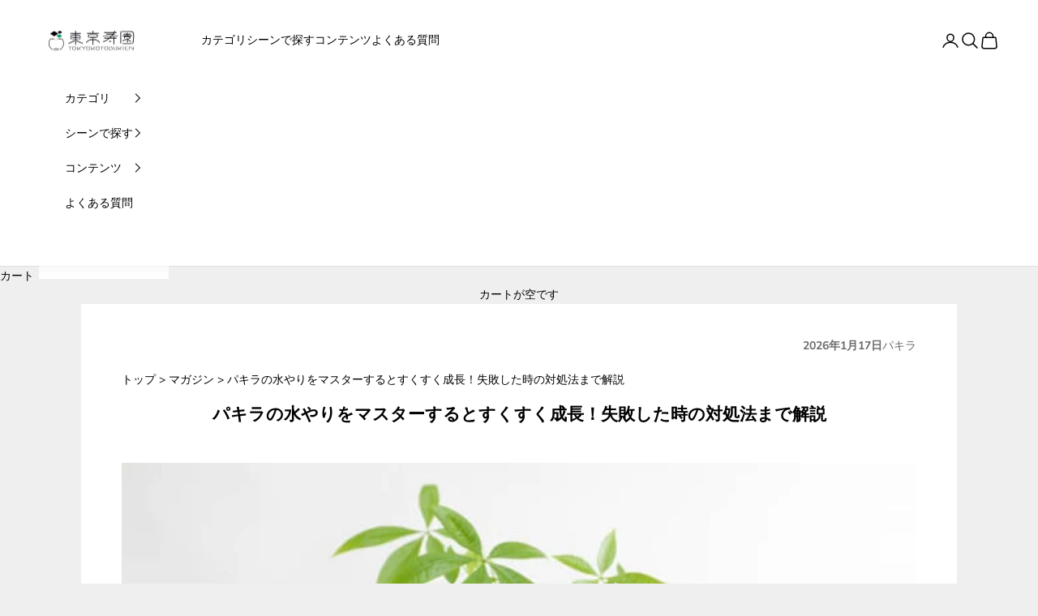

--- FILE ---
content_type: text/html; charset=utf-8
request_url: https://tokyo-kotobukien.jp/blogs/magazine/9866
body_size: 56757
content:
<!doctype html>

<html lang="ja" dir="ltr">
  <head>
    <meta charset="utf-8">
    <meta name="viewport" content="width=device-width, initial-scale=1.0, height=device-height, minimum-scale=1.0, maximum-scale=5.0">
    <meta name="google-site-verification" content="kjMM8aXNOyL662mp5kck8bDU-IHprpaAJpXG-4Vfvg4" />

    <title>パキラの水やりをマスターするとすくすく成長！失敗した時の対処法まで解説</title><meta name="description" content="パキラの水やりは鉢の表面の土がしっかり乾いてから、鉢の底から水が流れて出てくるくらいの量を与えます。季節によってタイミングを変え、根腐れしないようパキラの日当たりと風通しに気を付けながら育てます。水やり初心者には、ハイドロカルチャーでの育て方もおススメです。"><link rel="canonical" href="https://tokyo-kotobukien.jp/blogs/magazine/9866">
    <script async crossorigin fetchpriority="high" src="/cdn/shopifycloud/importmap-polyfill/es-modules-shim.2.4.0.js"></script>
<script src="https://ajax.googleapis.com/ajax/libs/jquery/3.6.0/jquery.min.js"></script><link rel="shortcut icon" href="//tokyo-kotobukien.jp/cdn/shop/files/favicon2.png?v=1699532971&width=96">
      <link rel="apple-touch-icon" href="//tokyo-kotobukien.jp/cdn/shop/files/favicon2.png?v=1699532971&width=180"><link rel="preconnect" href="https://fonts.shopifycdn.com" crossorigin><link rel="preload" href="//tokyo-kotobukien.jp/cdn/fonts/instrument_sans/instrumentsans_n4.db86542ae5e1596dbdb28c279ae6c2086c4c5bfa.woff2" as="font" type="font/woff2" crossorigin><link rel="preload" href="//tokyo-kotobukien.jp/cdn/fonts/nunito/nunito_n4.fc49103dc396b42cae9460289072d384b6c6eb63.woff2" as="font" type="font/woff2" crossorigin><meta property="og:type" content="article">
  <meta property="og:title" content="パキラの水やりをマスターするとすくすく成長！失敗した時の対処法まで解説"><meta property="og:image" content="http://tokyo-kotobukien.jp/cdn/shop/articles/4299276_s_55ea9c01-887f-48a5-8065-8d594ceb9245.jpg?v=1724451991&width=2048">
  <meta property="og:image:secure_url" content="https://tokyo-kotobukien.jp/cdn/shop/articles/4299276_s_55ea9c01-887f-48a5-8065-8d594ceb9245.jpg?v=1724451991&width=2048">
  <meta property="og:image:width" content="640">
  <meta property="og:image:height" content="427"><meta property="og:description" content="パキラの水やりは鉢の表面の土がしっかり乾いてから、鉢の底から水が流れて出てくるくらいの量を与えます。季節によってタイミングを変え、根腐れしないようパキラの日当たりと風通しに気を付けながら育てます。水やり初心者には、ハイドロカルチャーでの育て方もおススメです。"><meta property="og:url" content="https://tokyo-kotobukien.jp/blogs/magazine/9866">
<meta property="og:site_name" content="東京寿園"><meta name="twitter:card" content="summary"><meta name="twitter:title" content="パキラの水やりをマスターするとすくすく成長！失敗した時の対処法まで解説">
  <meta name="twitter:description" content="100均でよく見かける丈夫な観葉植物の中でもパキラは葉の形や幹のシルエットが美しく人気があります。しかし、水のやりすぎで枯れてしまった、どの頻度で水やりしてよいか分からないなど悩みは尽きません。 そこで、水やりの仕方や季節に合わせたコツをまとめました。

パキラの水やりのポイント
葉水のやり方
根腐れの原因と対処法　
ハイドロカルチャーでの水やり　

パキラの水やりでよくあるQ＆Aも解説していますので、困ったときの参考になさってくださいね。
関連記事:パキラの育て方｜枯らさないお手入れ方法や栽培方法のコツを紹介
観葉植物パキラの特徴

パキラは、中南米を原産とする常緑樹です。葉は大きな楕円状でツヤがあり、幹を複数本編みしたり、丸みのある形にしたりと様々な楽しみ方ができます。高温で乾燥した気候に育ち、大きいものは高さが20メートルにもなる高木ですので、室内でも最大約2メートルと、存在感のある観葉植物に育ちます。そのため、鉢植えでもあたたかい場所で乾燥気味に育てていきます。
パキラは乾燥に強い
比較的乾燥に強く、明るい日陰でも育つ植物です。ただし、もともと原産地が熱帯地域で湿潤を好む植物なので、あまり乾燥させすぎてはいけません。病害虫や枯れることもありますので、要注意。パキラを鉢植えごとレースカーテン越しの柔らかい日差しが当たる窓際などに置き、春夏秋冬に合わせた水やりが長く楽しむ秘訣になるでしょう。



原産地
中南米


耐暑性
強い


耐寒性
弱い、真冬の気温が地温5℃以上なら屋外での越冬も可能


耐陰性
強い


耐乾性
強い



【水やり】はパキラを育てるうえでとても重要
乾燥に強く丈夫なパキラですが、季節に合った水やりがとても大切です。基本的に土の表面が乾いたら水をたっぷりとあげることと、霧吹きで葉に水を吹きかけることを覚えておくとよいでしょう。水やりを間違うと、根腐れや病気の原因にもなり得ます。ポイントをいくつか挙げてゆきますので、季節に合わせて水やりを変えてくださいね。
パキラの水やりのポイント

先ほどもお伝えしたように、「パキラの水やりは、鉢の表面の土がしっかり乾いた」タイミングで、「鉢の底から水が流れて出てくるくらい」の量を与えます。春から秋は生育期なので水をたくさん欲しがり、冬は生育がゆるやかな休眠期なので水をあまり吸わなくなります。シーズンごとのタイミングを知ることで、水やりの頻度もコツが掴めてきますよ。ここからは、季節ごとの水やりの頻度をご紹介します。
①頻度や分量：季節や時期で違う！
季節や気温によって水やりを変えることによってパキラはすくすく成長します。
春（4月～6月）：土が乾いてから。1週間に1回でもOK
4月～6月のパキラは、休眠期から生育期へ徐々に切りかわる時期。冬よりもたくさんの水を必要としますので、土も乾きやすくなってきます。しかし寒暖の差がまだまだありますから、毎日与える必要はありません。 1週間に1回を目安に、土の表面が乾いたら、たっぷりと水やりをしていきましょう。
夏（7月～9月）：梅雨の時期は過湿に注意
7月～9月にかけて梅雨による高温多湿が続きます。土からも水蒸気が上がり、蒸れやすい季節ですね。鉢の土が乾いたら水やりをするのが基本ですが、やりすぎに要注意。初心者は水をやりすぎて枯れさせてしまうことがあるので、朝や夕方の涼しい時間帯にパキラへ水やりをしましょう。 頻度のイメージとしては、「1週間に1～3回水やりをする」、と覚えておきましょう。
秋（10月～11月）：夏から間隔をあけながら行う
10月～11月は徐々に生育期から休眠期へ移行して生育がゆっくりになります。そのため、水やりも少しずつ間隔を空けていきましょう。 土の表面が触ってさらさらと乾いてから1、2日おいて、水やりをするのがちょうどよいタイミング。寒さに当たると弱りますので、屋外にあるパキラは室内へ移して下さいね。
冬（12月～3月）：2週間に1回、もしくは1か月に1回
生育が落ち着き、株が眠っていると言ってもよい冬は、2週間に1回、もしくは1か月に1回がほどよい水やりのタイミング。水温は15〜20度ほどの生ぬるいと感じる温度で水やりしましょう。
②水やりの方法：葉水は効果的
次は「葉水」のやり方についてご紹介しますね。やり方はとても簡単。スプレーや霧吹きを使って、葉っぱの表面や裏に水を吹きかけてください。 イメージは、シュッシュッと表面が軽く湿るくらい。合わせて、葉っぱの表面にたまりやすいホコリや汚れをやわらかい布で吹くと、美しい姿を維持できます。それではどんな時に葉水が効果的なのでしょう。
葉の乾燥を防ぐことができる
きちんと水やりをしているのに、葉っぱがしおれている場合があります。原因はエアコンの風などが当たって、乾燥が進むからです。土は湿っているのに水やりをしてしまうと、根腐れを起こしてしまいますので、葉水で乾燥を防ぎましょう。
病害虫から葉を守る役割もある
パキラがなりやすい病害虫に、ハダニやアブラムシ、すす病などがあります。薬剤もありますが、水を勢いよく吹きかけたり、濡らした布や紙でふき取ったりして虫を落とすことも効果的ですよ。すす病などは害虫の排泄物を栄養に広がるので、葉水で葉を守ることが大切ですね。
③ハイドロカルチャーの水やり：満水にはしない
土の代わりにハイドロカルチャーで育てる方法もあります。見た目がオシャレ、病害虫にかかりにくいなどメリットが多く、初心者さんにはありがたいですね。ハイドロカルチャーの場合、底に穴の開いていない容器を使いますのでふちまでたっぷりと与えてはいけません。もともと乾燥に強い植物なので、容器に水分が残っているのなら水やりは必要ないのです。 容器の中の水が完全になくなったら、容器の高さの1/5～1/4まで水をあげればOKですよ。
④水やりの代わりに液体肥料で大きいパキラを目指せる
ハイドロカルチャーで育てる時、肥料から養分を吸収します。肥料には、粒タイプの固形肥料や液体肥料があり、水やりの代わりに液体肥料を使って大きく育てることもできますよ。必ず観葉植物用の液体肥料を水に薄めて使ってくださいね。 よく育つ5〜9月頃は、1〜2週間に1回液体肥料を水に加えるのを忘れないようにしてください。イオン交換樹脂剤は水質浄化と肥料両方の役割があり、3～4か月効果が続きます。
パキラに元気がないのは【根腐れ】の可能性あり

初心者さんでよくあるのが「なんだか元気がない」、「葉が黄色くなってきた」などお世話しているけれど原因がわからないことではないでしょうか。もしかしたら「根腐れ」が原因かもしれませんよ。
そもそも根腐れってなんですか？
根腐れとは、水や肥料の与えすぎ、土の通気性の悪さが原因で、先端から根が腐ってしまう状態です。腐った根は水や養分を吸い上げにくくなります。水や養分を吸い上げる力が弱くなると株全体が衰弱してしまい、葉が茶色くなったり幹がやわらかくなったりして、最終的には葉っぱも幹も枯れてしまいます。
パキラが根腐れする原因は主に3つ
根腐れする主な原因は大きく分けて3つあります。お持ちのパキラの状態はどれがあてはまりますか？
①水の与えすぎ
枯らさないようにと気を付けるあまり、水を与えすぎていませんか。水やりをすると、鉢中の古い空気を水が押し出してくれます。用土が乾燥してくると新しい空気が入ってきて、パキラの根が新鮮な空気を取りこむことができ、元気に成長してくれますので、乾燥することも大切なのです。鉢の中の土が乾いてから水やりをしないと根が酸欠になってしまいます。先ほどお話したようなタイミングを目安に、土が完全に乾いてから水やりをしてください。
②水はけ機能が低下している
パキラは定期的な植え替えが必要な植物です。何年も植え替えをしないと、土が固くなり水はけが悪くなります。水はけが悪いと水分や養分の吸い上げも悪くなってしまいます。
③肥料の過剰投与
肥料を多く与えすぎると、土の肥料成分が濃くなってしまい根の機能が弱まることがあります。なにごともやりすぎ厳禁ですね。説明書をよく読んで、適切な頻度と量を守ってください。
【段階別】根腐れを起こしたパキラの症状と対処法
それでは次に、根腐れの症状に合わせて対処してみましょう。根腐れがどの程度進んでいるか、見分けてみてください。
根腐れ初期：
たっぷりと水やりをして鉢受けに水が出てきた時、異臭がするようであれば根腐れの初期にあたります。すぐに鉢受けに溜まった水を捨てて、日光がよくあたる風通しの良い場所へ移動させ、土を乾燥させましょう。
根腐れ中期：
きちんと水をあげているのに葉っぱに元気がなく萎れているのは、中期症状です。葉っぱが茶色く変色していたり、ぐらぐら根元が揺れたりする場合は、根腐れがだいぶ進んでいる状態です。初期の対処で改善しない場合、挿し木をしましょう。 根腐れは、根から幹、幹から枝、葉っぱへと進行していきますので、根腐れしている箇所をはさみで切り落とし、健康な部分を清潔な挿し木用土に植え込みます。切れ味のよいはさみでスパッと切るのがポイントです。発根促進剤があれば、軽く切り口に塗布して挿すのもおススメですよ。はじめにたっぷり水やりをして、そのあとは乾かし気味に根が伸びるのを待ちましょう。
根腐れ末期：
末期になるとパキラの幹にしわができて白いカビが発生していたり、触るとゴムのように柔らかくなったりしてきます。このような状態は、根だけでなく幹も枯れています。末期の場合の対処法も中期と同じです。幹に固くて健康な部分があれば大丈夫です。切り口が白くきれいなのは生きている状態なので、新芽が出るよう挿し木をしましょう。
根腐れしたパキラに【NGなお世話】
根腐れの状態ごとに対処したあと、気になるのはその後のお世話。かなり株が弱っていますので、お世話の方法にも注意が必要です。
①水やり・肥料を与えること
水分や養分を吸収しにくくなっていますので、水をたっぷり与えたり肥料を多く与えたりすることはNGです。
②大きな鉢に植え替えること
定期的な植え替えが必要なパキラですが、弱っている時に大きい鉢に植え替えることはかえって逆効果です。
根腐れしたパキラの【正しいお世話】
それではどんな対処がよいのでしょう。根腐れしたパキラの正しいお世話を状態別にまとめました。
①初期段階：土を十分に乾燥させる
根腐れの初期、鉢受けの水から異臭がする時は鉢受けの水を全て捨て、鉢ごと風通しの良い場所に置いて土を十分に乾燥させましょう。表面が白くさらさらとするのが目安です。もし分かりにくい場合は割りばしや竹串などを土に挿しておき、たまに抜いてみて湿っているか確認するのもよいでしょう。
②中期段階：植え替えも効果的
根腐れした部分を切り落とし、同じ大きさの容器に植え替えするのも効果的です。その場合、肥料分の少ない水はけの良い土で乾燥気味に育てるのがいいですから、用土の量は少ない方が適しています。
③末期段階：枝葉を剪定して挿し木すると、新芽が出てくる！
幹にしわができたり白いカビが広がっていたりする末期では、健康な部分のみ残して挿し木しましょう。枝葉が多いと消耗も激しいですから、思い切ってパキラを丸坊主にしてみましょう。剪定後は清潔な挿し木用の土に植え込みます。はじめにたっぷりと水やりをして乾燥気味に育ててください。10日～2週間ほどで新芽が出てきますよ。
パキラの根腐れは未然に防ぐことができる

ここまでは実際に根腐れした場合についてお話してきましたが、あらかじめ防ぐことがとても大切です。難しいことはありません。次の3点に気を付ければ、元気なパキラを長く楽しむことが出来ますよ。
水やりを適切に行う
「鉢の表面の土がしっかり乾いた」タイミングで、「鉢の底から水が流れて出てくるくらい」の量を与えます。4月～6月は1週間に1回、梅雨にあたる7月～9月は1週間に1～3回、10月～11月は土の表面が触ってさらさらと乾いてから1、2日おいて、12月～3月は2週間に1回、もしくは1か月に1回を目安に水やりを適切に行いましょう。
適度に日光をパキラに当てる
日陰でも育つパキラですが、長い間室内灯だけで育てると元気がなくなり根腐れしやすくなります。ただ真夏の直射日光に長時間当てると、葉焼けして株を傷めてしまうこともありますので、レースのカーテン越しに日光が差し込むような明るい場所に置いて、パキラが光合成できるようにしましょう。
風通しの良い場所にパキラを置く
根腐れ防止には、水やりや日当たりの他に風通しの良さも欠かせません。土が常に湿った状態にならないよう、日当たりと風通しの良さに気を付けてください。耐寒性があまりないので冬は室内に置くのがおススメですが、エアコンの風が直接当たる場所は避けてくださいね。葉の乾燥につながり枯れてしまうかもしれません。葉に乾燥が見られたら、葉水をして水分を与えてあげましょう。
【めんどくさがり必見】ハイドロカルチャーで育てる

土で育てるのが大変そう、もっと簡単にお世話したいなど初心者さんや、なるべく面倒ごとをしたくないめんどくさがりさんには、ハイドロカルチャーをおススメします。ハイドロカルチャーとは、土を使わず人工の資材と水で植物を育てる栽培方法のことを指します。準備するものや手間が減りますよ。
ハイドロカルチャーは水やり頻度が少ない
ハイドロカルチャーで育てる場合、保水性が高く、底穴がない容器を使うので、水やりの頻度は土の場合よりももっと少なめになります。
ハイドロカルチャーを始めるために必要なもの
それではハイドロカルチャーに必要なものをまとめました。主に次の５つが挙げられます。
セラミスなどのハイドロカルチャー用の土
セラミスやハイドロボール、ゼリーボール、カラーサンドなど豊富にあります。ハイドロカルチャー用の土として売られている人工資材を準備してください。粘土を焼成した顆粒状粘土であるセラミスなどは、表面に細かい穴がたくさん空いています。空気中の酸素や栄養を補給したり、水分を貯めて根に吸収させる仕組みです。
根腐れ防止剤
イオン交換樹脂、焼成ゼオライト、ケイ酸塩白土などが一般的です。土では微生物が植物から出る老廃物を分解してくれますが、ハイドロカルチャーには微生物がいません。また根が水に浸ったままなので、先ほど挙げた根腐れ防止剤が必要です。
液体肥料
ハイドロカルチャー専用の液体肥料を使用します。根腐れ防止剤や、使用する用土に肥料が入っている場合は、新たに加える必要はありません。
容器
ガラスや陶器、空き缶など、穴の空いていない、好みのものを選びましょう。初めての場合は、水位が確認できる透明の容器をおススメします。
水分計
水の量を確認できる園芸ツールです。透明の容器の場合は一目で水の量が確認できるので不要ですが、マグカップなど透明ではない容器に植え付ける場合に必要です。
ハイドロカルチャーの水やり：容器の1/4程度で大丈夫
高い保水性があるハイドロカルチャーは、乾燥気味に育てます。容器の中の水が完全になくなったら、容器の高さの1/5～1/4まで水をあげてください。
【Q&amp;amp;A】パキラの水やりでよくある質問

ここまでいかがでしたでしょうか。パキラの水やりについて説明してきましたが、よくあるQ＆Aをまとめました。ぜひ参考になさってください。
Q. 剪定後の丸坊主の水やりはどうしたらいいですか？
A,丸坊主にした剪定後は葉で光合成することができません。肥料を混ぜた水で根っこから十分な養分が吸収されるようにしましょう。土挿しにしたパキラの場合、剪定後はじめにたっぷりと水をあげた後乾燥気味に水を与えてください。水挿しにした場合も同様です。
Q. パキラ・ミルキーウェイを育てていますが、水やりの分量は通常のパキラと同じですか？
A,はい、パキラ・ミルキーウェイでも水やりの分量は同じです。白い斑入り品種のパキラ・ミルキーウェイは通常のパキラよりも生育が遅いため、特に寒さと直射日光には気を付けてください。夏場は土の表面が乾いたらたっぷりと、冬は土の表面が乾いて数日してから与えてください。肥料のタイミングも同様です。葉の乾燥が気になる時は、葉水を与えてください。
Q. 100均で買ったパキラが調子が悪いです。水やりは徹底していますが、鉢が小さいのでしょうか？
A,100均で販売されているパキラなどの観葉植物は大きさに対して、入れられている鉢のサイズが小さい場合がほとんどです。そのままですと小さいままであるばかりか、トラブルの原因になりますので、一回り大きい鉢へ植え替えするとよいでしょう。
パキラの水やりをマスターするとすくすく成長！失敗した時の対処法まで解説のまとめ
さて、ここまでパキラの水やりに関してお話しましたが、いかがでしたか？

パキラの水やりのポイントは土の表面が乾いてからたっぷりと水やりすること
葉水は、霧吹きで表面が軽く濡れるくらい、エアコンの風など葉の乾燥防止や病害虫の防止に効果的
根腐れの原因は水のやりすぎ、症状をみて風通しや日当たりの良い場所へ置いたり、挿し木したりする
ハイドロカルチャーでの水やりは、容器の中の水が完全になくなったら、容器の高さの1/5～1/4まで

季節ごとの水やりの頻度や葉水などの方法を覚えれば、緑のあるインテリアに近づけるでしょう。リラックスした気持ちで観葉植物を生活に取り入れて楽しんでくださいね。 最後までお読みいただきありがとうございました。TOKYO KOTOBUKIENには他にもたくさんの記事をご用意しておりますので、是非ご覧ください。"><meta name="twitter:image" content="https://tokyo-kotobukien.jp/cdn/shop/articles/4299276_s_55ea9c01-887f-48a5-8065-8d594ceb9245.jpg?crop=center&height=1200&v=1724451991&width=1200">
  <meta name="twitter:image:alt" content="パキラの水やりをマスターするとすくすく成長！失敗した時の対処法まで解説"><script type="application/ld+json">{"@context":"http:\/\/schema.org\/","@id":"\/blogs\/magazine\/9866#article","@type":"Article","mainEntityOfPage":{"@type":"WebPage","@id":"https:\/\/tokyo-kotobukien.jp\/blogs\/magazine\/9866"},"articleBody":"100均でよく見かける丈夫な観葉植物の中でもパキラは葉の形や幹のシルエットが美しく人気があります。しかし、水のやりすぎで枯れてしまった、どの頻度で水やりしてよいか分からないなど悩みは尽きません。 そこで、水やりの仕方や季節に合わせたコツをまとめました。\n\nパキラの水やりのポイント\n葉水のやり方\n根腐れの原因と対処法　\nハイドロカルチャーでの水やり　\n\nパキラの水やりでよくあるQ＆Aも解説していますので、困ったときの参考になさってくださいね。\n関連記事:パキラの育て方｜枯らさないお手入れ方法や栽培方法のコツを紹介\n観葉植物パキラの特徴\n\nパキラは、中南米を原産とする常緑樹です。葉は大きな楕円状でツヤがあり、幹を複数本編みしたり、丸みのある形にしたりと様々な楽しみ方ができます。高温で乾燥した気候に育ち、大きいものは高さが20メートルにもなる高木ですので、室内でも最大約2メートルと、存在感のある観葉植物に育ちます。そのため、鉢植えでもあたたかい場所で乾燥気味に育てていきます。\nパキラは乾燥に強い\n比較的乾燥に強く、明るい日陰でも育つ植物です。ただし、もともと原産地が熱帯地域で湿潤を好む植物なので、あまり乾燥させすぎてはいけません。病害虫や枯れることもありますので、要注意。パキラを鉢植えごとレースカーテン越しの柔らかい日差しが当たる窓際などに置き、春夏秋冬に合わせた水やりが長く楽しむ秘訣になるでしょう。\n\n\n\n原産地\n中南米\n\n\n耐暑性\n強い\n\n\n耐寒性\n弱い、真冬の気温が地温5℃以上なら屋外での越冬も可能\n\n\n耐陰性\n強い\n\n\n耐乾性\n強い\n\n\n\n【水やり】はパキラを育てるうえでとても重要\n乾燥に強く丈夫なパキラですが、季節に合った水やりがとても大切です。基本的に土の表面が乾いたら水をたっぷりとあげることと、霧吹きで葉に水を吹きかけることを覚えておくとよいでしょう。水やりを間違うと、根腐れや病気の原因にもなり得ます。ポイントをいくつか挙げてゆきますので、季節に合わせて水やりを変えてくださいね。\nパキラの水やりのポイント\n\n先ほどもお伝えしたように、「パキラの水やりは、鉢の表面の土がしっかり乾いた」タイミングで、「鉢の底から水が流れて出てくるくらい」の量を与えます。春から秋は生育期なので水をたくさん欲しがり、冬は生育がゆるやかな休眠期なので水をあまり吸わなくなります。シーズンごとのタイミングを知ることで、水やりの頻度もコツが掴めてきますよ。ここからは、季節ごとの水やりの頻度をご紹介します。\n①頻度や分量：季節や時期で違う！\n季節や気温によって水やりを変えることによってパキラはすくすく成長します。\n春（4月～6月）：土が乾いてから。1週間に1回でもOK\n4月～6月のパキラは、休眠期から生育期へ徐々に切りかわる時期。冬よりもたくさんの水を必要としますので、土も乾きやすくなってきます。しかし寒暖の差がまだまだありますから、毎日与える必要はありません。 1週間に1回を目安に、土の表面が乾いたら、たっぷりと水やりをしていきましょう。\n夏（7月～9月）：梅雨の時期は過湿に注意\n7月～9月にかけて梅雨による高温多湿が続きます。土からも水蒸気が上がり、蒸れやすい季節ですね。鉢の土が乾いたら水やりをするのが基本ですが、やりすぎに要注意。初心者は水をやりすぎて枯れさせてしまうことがあるので、朝や夕方の涼しい時間帯にパキラへ水やりをしましょう。 頻度のイメージとしては、「1週間に1～3回水やりをする」、と覚えておきましょう。\n秋（10月～11月）：夏から間隔をあけながら行う\n10月～11月は徐々に生育期から休眠期へ移行して生育がゆっくりになります。そのため、水やりも少しずつ間隔を空けていきましょう。 土の表面が触ってさらさらと乾いてから1、2日おいて、水やりをするのがちょうどよいタイミング。寒さに当たると弱りますので、屋外にあるパキラは室内へ移して下さいね。\n冬（12月～3月）：2週間に1回、もしくは1か月に1回\n生育が落ち着き、株が眠っていると言ってもよい冬は、2週間に1回、もしくは1か月に1回がほどよい水やりのタイミング。水温は15〜20度ほどの生ぬるいと感じる温度で水やりしましょう。\n②水やりの方法：葉水は効果的\n次は「葉水」のやり方についてご紹介しますね。やり方はとても簡単。スプレーや霧吹きを使って、葉っぱの表面や裏に水を吹きかけてください。 イメージは、シュッシュッと表面が軽く湿るくらい。合わせて、葉っぱの表面にたまりやすいホコリや汚れをやわらかい布で吹くと、美しい姿を維持できます。それではどんな時に葉水が効果的なのでしょう。\n葉の乾燥を防ぐことができる\nきちんと水やりをしているのに、葉っぱがしおれている場合があります。原因はエアコンの風などが当たって、乾燥が進むからです。土は湿っているのに水やりをしてしまうと、根腐れを起こしてしまいますので、葉水で乾燥を防ぎましょう。\n病害虫から葉を守る役割もある\nパキラがなりやすい病害虫に、ハダニやアブラムシ、すす病などがあります。薬剤もありますが、水を勢いよく吹きかけたり、濡らした布や紙でふき取ったりして虫を落とすことも効果的ですよ。すす病などは害虫の排泄物を栄養に広がるので、葉水で葉を守ることが大切ですね。\n③ハイドロカルチャーの水やり：満水にはしない\n土の代わりにハイドロカルチャーで育てる方法もあります。見た目がオシャレ、病害虫にかかりにくいなどメリットが多く、初心者さんにはありがたいですね。ハイドロカルチャーの場合、底に穴の開いていない容器を使いますのでふちまでたっぷりと与えてはいけません。もともと乾燥に強い植物なので、容器に水分が残っているのなら水やりは必要ないのです。 容器の中の水が完全になくなったら、容器の高さの1\/5～1\/4まで水をあげればOKですよ。\n④水やりの代わりに液体肥料で大きいパキラを目指せる\nハイドロカルチャーで育てる時、肥料から養分を吸収します。肥料には、粒タイプの固形肥料や液体肥料があり、水やりの代わりに液体肥料を使って大きく育てることもできますよ。必ず観葉植物用の液体肥料を水に薄めて使ってくださいね。 よく育つ5〜9月頃は、1〜2週間に1回液体肥料を水に加えるのを忘れないようにしてください。イオン交換樹脂剤は水質浄化と肥料両方の役割があり、3～4か月効果が続きます。\nパキラに元気がないのは【根腐れ】の可能性あり\n\n初心者さんでよくあるのが「なんだか元気がない」、「葉が黄色くなってきた」などお世話しているけれど原因がわからないことではないでしょうか。もしかしたら「根腐れ」が原因かもしれませんよ。\nそもそも根腐れってなんですか？\n根腐れとは、水や肥料の与えすぎ、土の通気性の悪さが原因で、先端から根が腐ってしまう状態です。腐った根は水や養分を吸い上げにくくなります。水や養分を吸い上げる力が弱くなると株全体が衰弱してしまい、葉が茶色くなったり幹がやわらかくなったりして、最終的には葉っぱも幹も枯れてしまいます。\nパキラが根腐れする原因は主に3つ\n根腐れする主な原因は大きく分けて3つあります。お持ちのパキラの状態はどれがあてはまりますか？\n①水の与えすぎ\n枯らさないようにと気を付けるあまり、水を与えすぎていませんか。水やりをすると、鉢中の古い空気を水が押し出してくれます。用土が乾燥してくると新しい空気が入ってきて、パキラの根が新鮮な空気を取りこむことができ、元気に成長してくれますので、乾燥することも大切なのです。鉢の中の土が乾いてから水やりをしないと根が酸欠になってしまいます。先ほどお話したようなタイミングを目安に、土が完全に乾いてから水やりをしてください。\n②水はけ機能が低下している\nパキラは定期的な植え替えが必要な植物です。何年も植え替えをしないと、土が固くなり水はけが悪くなります。水はけが悪いと水分や養分の吸い上げも悪くなってしまいます。\n③肥料の過剰投与\n肥料を多く与えすぎると、土の肥料成分が濃くなってしまい根の機能が弱まることがあります。なにごともやりすぎ厳禁ですね。説明書をよく読んで、適切な頻度と量を守ってください。\n【段階別】根腐れを起こしたパキラの症状と対処法\nそれでは次に、根腐れの症状に合わせて対処してみましょう。根腐れがどの程度進んでいるか、見分けてみてください。\n根腐れ初期：\nたっぷりと水やりをして鉢受けに水が出てきた時、異臭がするようであれば根腐れの初期にあたります。すぐに鉢受けに溜まった水を捨てて、日光がよくあたる風通しの良い場所へ移動させ、土を乾燥させましょう。\n根腐れ中期：\nきちんと水をあげているのに葉っぱに元気がなく萎れているのは、中期症状です。葉っぱが茶色く変色していたり、ぐらぐら根元が揺れたりする場合は、根腐れがだいぶ進んでいる状態です。初期の対処で改善しない場合、挿し木をしましょう。 根腐れは、根から幹、幹から枝、葉っぱへと進行していきますので、根腐れしている箇所をはさみで切り落とし、健康な部分を清潔な挿し木用土に植え込みます。切れ味のよいはさみでスパッと切るのがポイントです。発根促進剤があれば、軽く切り口に塗布して挿すのもおススメですよ。はじめにたっぷり水やりをして、そのあとは乾かし気味に根が伸びるのを待ちましょう。\n根腐れ末期：\n末期になるとパキラの幹にしわができて白いカビが発生していたり、触るとゴムのように柔らかくなったりしてきます。このような状態は、根だけでなく幹も枯れています。末期の場合の対処法も中期と同じです。幹に固くて健康な部分があれば大丈夫です。切り口が白くきれいなのは生きている状態なので、新芽が出るよう挿し木をしましょう。\n根腐れしたパキラに【NGなお世話】\n根腐れの状態ごとに対処したあと、気になるのはその後のお世話。かなり株が弱っていますので、お世話の方法にも注意が必要です。\n①水やり・肥料を与えること\n水分や養分を吸収しにくくなっていますので、水をたっぷり与えたり肥料を多く与えたりすることはNGです。\n②大きな鉢に植え替えること\n定期的な植え替えが必要なパキラですが、弱っている時に大きい鉢に植え替えることはかえって逆効果です。\n根腐れしたパキラの【正しいお世話】\nそれではどんな対処がよいのでしょう。根腐れしたパキラの正しいお世話を状態別にまとめました。\n①初期段階：土を十分に乾燥させる\n根腐れの初期、鉢受けの水から異臭がする時は鉢受けの水を全て捨て、鉢ごと風通しの良い場所に置いて土を十分に乾燥させましょう。表面が白くさらさらとするのが目安です。もし分かりにくい場合は割りばしや竹串などを土に挿しておき、たまに抜いてみて湿っているか確認するのもよいでしょう。\n②中期段階：植え替えも効果的\n根腐れした部分を切り落とし、同じ大きさの容器に植え替えするのも効果的です。その場合、肥料分の少ない水はけの良い土で乾燥気味に育てるのがいいですから、用土の量は少ない方が適しています。\n③末期段階：枝葉を剪定して挿し木すると、新芽が出てくる！\n幹にしわができたり白いカビが広がっていたりする末期では、健康な部分のみ残して挿し木しましょう。枝葉が多いと消耗も激しいですから、思い切ってパキラを丸坊主にしてみましょう。剪定後は清潔な挿し木用の土に植え込みます。はじめにたっぷりと水やりをして乾燥気味に育ててください。10日～2週間ほどで新芽が出てきますよ。\nパキラの根腐れは未然に防ぐことができる\n\nここまでは実際に根腐れした場合についてお話してきましたが、あらかじめ防ぐことがとても大切です。難しいことはありません。次の3点に気を付ければ、元気なパキラを長く楽しむことが出来ますよ。\n水やりを適切に行う\n「鉢の表面の土がしっかり乾いた」タイミングで、「鉢の底から水が流れて出てくるくらい」の量を与えます。4月～6月は1週間に1回、梅雨にあたる7月～9月は1週間に1～3回、10月～11月は土の表面が触ってさらさらと乾いてから1、2日おいて、12月～3月は2週間に1回、もしくは1か月に1回を目安に水やりを適切に行いましょう。\n適度に日光をパキラに当てる\n日陰でも育つパキラですが、長い間室内灯だけで育てると元気がなくなり根腐れしやすくなります。ただ真夏の直射日光に長時間当てると、葉焼けして株を傷めてしまうこともありますので、レースのカーテン越しに日光が差し込むような明るい場所に置いて、パキラが光合成できるようにしましょう。\n風通しの良い場所にパキラを置く\n根腐れ防止には、水やりや日当たりの他に風通しの良さも欠かせません。土が常に湿った状態にならないよう、日当たりと風通しの良さに気を付けてください。耐寒性があまりないので冬は室内に置くのがおススメですが、エアコンの風が直接当たる場所は避けてくださいね。葉の乾燥につながり枯れてしまうかもしれません。葉に乾燥が見られたら、葉水をして水分を与えてあげましょう。\n【めんどくさがり必見】ハイドロカルチャーで育てる\n\n土で育てるのが大変そう、もっと簡単にお世話したいなど初心者さんや、なるべく面倒ごとをしたくないめんどくさがりさんには、ハイドロカルチャーをおススメします。ハイドロカルチャーとは、土を使わず人工の資材と水で植物を育てる栽培方法のことを指します。準備するものや手間が減りますよ。\nハイドロカルチャーは水やり頻度が少ない\nハイドロカルチャーで育てる場合、保水性が高く、底穴がない容器を使うので、水やりの頻度は土の場合よりももっと少なめになります。\nハイドロカルチャーを始めるために必要なもの\nそれではハイドロカルチャーに必要なものをまとめました。主に次の５つが挙げられます。\nセラミスなどのハイドロカルチャー用の土\nセラミスやハイドロボール、ゼリーボール、カラーサンドなど豊富にあります。ハイドロカルチャー用の土として売られている人工資材を準備してください。粘土を焼成した顆粒状粘土であるセラミスなどは、表面に細かい穴がたくさん空いています。空気中の酸素や栄養を補給したり、水分を貯めて根に吸収させる仕組みです。\n根腐れ防止剤\nイオン交換樹脂、焼成ゼオライト、ケイ酸塩白土などが一般的です。土では微生物が植物から出る老廃物を分解してくれますが、ハイドロカルチャーには微生物がいません。また根が水に浸ったままなので、先ほど挙げた根腐れ防止剤が必要です。\n液体肥料\nハイドロカルチャー専用の液体肥料を使用します。根腐れ防止剤や、使用する用土に肥料が入っている場合は、新たに加える必要はありません。\n容器\nガラスや陶器、空き缶など、穴の空いていない、好みのものを選びましょう。初めての場合は、水位が確認できる透明の容器をおススメします。\n水分計\n水の量を確認できる園芸ツールです。透明の容器の場合は一目で水の量が確認できるので不要ですが、マグカップなど透明ではない容器に植え付ける場合に必要です。\nハイドロカルチャーの水やり：容器の1\/4程度で大丈夫\n高い保水性があるハイドロカルチャーは、乾燥気味に育てます。容器の中の水が完全になくなったら、容器の高さの1\/5～1\/4まで水をあげてください。\n【Q\u0026amp;A】パキラの水やりでよくある質問\n\nここまでいかがでしたでしょうか。パキラの水やりについて説明してきましたが、よくあるQ＆Aをまとめました。ぜひ参考になさってください。\nQ. 剪定後の丸坊主の水やりはどうしたらいいですか？\nA,丸坊主にした剪定後は葉で光合成することができません。肥料を混ぜた水で根っこから十分な養分が吸収されるようにしましょう。土挿しにしたパキラの場合、剪定後はじめにたっぷりと水をあげた後乾燥気味に水を与えてください。水挿しにした場合も同様です。\nQ. パキラ・ミルキーウェイを育てていますが、水やりの分量は通常のパキラと同じですか？\nA,はい、パキラ・ミルキーウェイでも水やりの分量は同じです。白い斑入り品種のパキラ・ミルキーウェイは通常のパキラよりも生育が遅いため、特に寒さと直射日光には気を付けてください。夏場は土の表面が乾いたらたっぷりと、冬は土の表面が乾いて数日してから与えてください。肥料のタイミングも同様です。葉の乾燥が気になる時は、葉水を与えてください。\nQ. 100均で買ったパキラが調子が悪いです。水やりは徹底していますが、鉢が小さいのでしょうか？\nA,100均で販売されているパキラなどの観葉植物は大きさに対して、入れられている鉢のサイズが小さい場合がほとんどです。そのままですと小さいままであるばかりか、トラブルの原因になりますので、一回り大きい鉢へ植え替えするとよいでしょう。\nパキラの水やりをマスターするとすくすく成長！失敗した時の対処法まで解説のまとめ\nさて、ここまでパキラの水やりに関してお話しましたが、いかがでしたか？\n\nパキラの水やりのポイントは土の表面が乾いてからたっぷりと水やりすること\n葉水は、霧吹きで表面が軽く濡れるくらい、エアコンの風など葉の乾燥防止や病害虫の防止に効果的\n根腐れの原因は水のやりすぎ、症状をみて風通しや日当たりの良い場所へ置いたり、挿し木したりする\nハイドロカルチャーでの水やりは、容器の中の水が完全になくなったら、容器の高さの1\/5～1\/4まで\n\n季節ごとの水やりの頻度や葉水などの方法を覚えれば、緑のあるインテリアに近づけるでしょう。リラックスした気持ちで観葉植物を生活に取り入れて楽しんでくださいね。 最後までお読みいただきありがとうございました。TOKYO KOTOBUKIENには他にもたくさんの記事をご用意しておりますので、是非ご覧ください。","headline":"パキラの水やりをマスターするとすくすく成長！失敗した時の対処法まで解説","description":"","image":"https:\/\/tokyo-kotobukien.jp\/cdn\/shop\/articles\/4299276_s_55ea9c01-887f-48a5-8065-8d594ceb9245.jpg?v=1724451991\u0026width=1920","datePublished":"2024-04-01T23:15:07+09:00","dateModified":"2026-01-17T12:27:24+09:00","author":{"@type":"Person","name":"infoonepen"},"publisher":{"@type":"Organization","name":"東京寿園"}}</script><script type="application/ld+json">
  {
    "@context": "https://schema.org",
    "@type": "BreadcrumbList",
    "itemListElement": [{
        "@type": "ListItem",
        "position": 1,
        "name": "ホーム",
        "item": "https://tokyo-kotobukien.jp"
      },{
            "@type": "ListItem",
            "position": 2,
            "name": "magazine",
            "item": "https://tokyo-kotobukien.jp/blogs/magazine"
          }, {
            "@type": "ListItem",
            "position": 3,
            "name": "パキラの水やりをマスターするとすくすく成長！失敗した時の対処法まで解説",
            "item": "https://tokyo-kotobukien.jp/blogs/magazine/9866"
          }]
  }
</script><style>/* Typography (heading) */
  @font-face {
  font-family: "Instrument Sans";
  font-weight: 400;
  font-style: normal;
  font-display: fallback;
  src: url("//tokyo-kotobukien.jp/cdn/fonts/instrument_sans/instrumentsans_n4.db86542ae5e1596dbdb28c279ae6c2086c4c5bfa.woff2") format("woff2"),
       url("//tokyo-kotobukien.jp/cdn/fonts/instrument_sans/instrumentsans_n4.510f1b081e58d08c30978f465518799851ef6d8b.woff") format("woff");
}

@font-face {
  font-family: "Instrument Sans";
  font-weight: 400;
  font-style: italic;
  font-display: fallback;
  src: url("//tokyo-kotobukien.jp/cdn/fonts/instrument_sans/instrumentsans_i4.028d3c3cd8d085648c808ceb20cd2fd1eb3560e5.woff2") format("woff2"),
       url("//tokyo-kotobukien.jp/cdn/fonts/instrument_sans/instrumentsans_i4.7e90d82df8dee29a99237cd19cc529d2206706a2.woff") format("woff");
}

/* Typography (body) */
  @font-face {
  font-family: Nunito;
  font-weight: 400;
  font-style: normal;
  font-display: fallback;
  src: url("//tokyo-kotobukien.jp/cdn/fonts/nunito/nunito_n4.fc49103dc396b42cae9460289072d384b6c6eb63.woff2") format("woff2"),
       url("//tokyo-kotobukien.jp/cdn/fonts/nunito/nunito_n4.5d26d13beeac3116db2479e64986cdeea4c8fbdd.woff") format("woff");
}

@font-face {
  font-family: Nunito;
  font-weight: 400;
  font-style: italic;
  font-display: fallback;
  src: url("//tokyo-kotobukien.jp/cdn/fonts/nunito/nunito_i4.fd53bf99043ab6c570187ed42d1b49192135de96.woff2") format("woff2"),
       url("//tokyo-kotobukien.jp/cdn/fonts/nunito/nunito_i4.cb3876a003a73aaae5363bb3e3e99d45ec598cc6.woff") format("woff");
}

@font-face {
  font-family: Nunito;
  font-weight: 700;
  font-style: normal;
  font-display: fallback;
  src: url("//tokyo-kotobukien.jp/cdn/fonts/nunito/nunito_n7.37cf9b8cf43b3322f7e6e13ad2aad62ab5dc9109.woff2") format("woff2"),
       url("//tokyo-kotobukien.jp/cdn/fonts/nunito/nunito_n7.45cfcfadc6630011252d54d5f5a2c7c98f60d5de.woff") format("woff");
}

@font-face {
  font-family: Nunito;
  font-weight: 700;
  font-style: italic;
  font-display: fallback;
  src: url("//tokyo-kotobukien.jp/cdn/fonts/nunito/nunito_i7.3f8ba2027bc9ceb1b1764ecab15bae73f86c4632.woff2") format("woff2"),
       url("//tokyo-kotobukien.jp/cdn/fonts/nunito/nunito_i7.82bfb5f86ec77ada3c9f660da22064c2e46e1469.woff") format("woff");
}

:root {
    /* Container */
    --container-max-width: 100%;
    --container-xxs-max-width: 27.5rem; /* 440px */
    --container-xs-max-width: 42.5rem; /* 680px */
    --container-sm-max-width: 61.25rem; /* 980px */
    --container-md-max-width: 71.875rem; /* 1150px */
    --container-lg-max-width: 78.75rem; /* 1260px */
    --container-xl-max-width: 85rem; /* 1360px */
    --container-gutter: 1.25rem;

    --section-vertical-spacing: 2.5rem;
    --section-vertical-spacing-tight:2.5rem;

    --section-stack-gap:2.25rem;
    --section-stack-gap-tight:2.25rem;

    /* Form settings */
    --form-gap: 1.25rem; /* Gap between fieldset and submit button */
    --fieldset-gap: 1rem; /* Gap between each form input within a fieldset */
    --form-control-gap: 0.625rem; /* Gap between input and label (ignored for floating label) */
    --checkbox-control-gap: 0.75rem; /* Horizontal gap between checkbox and its associated label */
    --input-padding-block: 0.65rem; /* Vertical padding for input, textarea and native select */
    --input-padding-inline: 0.8rem; /* Horizontal padding for input, textarea and native select */
    --checkbox-size: 0.875rem; /* Size (width and height) for checkbox */

    /* Other sizes */
    --sticky-area-height: calc(var(--announcement-bar-is-sticky, 0) * var(--announcement-bar-height, 0px) + var(--header-is-sticky, 0) * var(--header-is-visible, 1) * var(--header-height, 0px));

    /* RTL support */
    --transform-logical-flip: 1;
    --transform-origin-start: left;
    --transform-origin-end: right;

    /**
     * ---------------------------------------------------------------------
     * TYPOGRAPHY
     * ---------------------------------------------------------------------
     */

    /* Font properties */
    --heading-font-family: "Instrument Sans", sans-serif;
    --heading-font-weight: 400;
    --heading-font-style: normal;
    --heading-text-transform: uppercase;
    --heading-letter-spacing: 0.18em;
    --text-font-family: Nunito, sans-serif;
    --text-font-weight: 400;
    --text-font-style: normal;
    --text-letter-spacing: 0.0em;
    --button-font: var(--text-font-style) var(--text-font-weight) var(--text-sm) / 1.65 var(--text-font-family);
    --button-text-transform: uppercase;
    --button-letter-spacing: 0.18em;

    /* Font sizes */--text-heading-size-factor: 1;
    --text-h1: max(0.6875rem, clamp(1.375rem, 1.146341463414634rem + 0.975609756097561vw, 2rem) * var(--text-heading-size-factor));
    --text-h2: max(0.6875rem, clamp(1.25rem, 1.0670731707317074rem + 0.7804878048780488vw, 1.75rem) * var(--text-heading-size-factor));
    --text-h3: max(0.6875rem, clamp(1.125rem, 1.0335365853658536rem + 0.3902439024390244vw, 1.375rem) * var(--text-heading-size-factor));
    --text-h4: max(0.6875rem, clamp(1rem, 0.9542682926829268rem + 0.1951219512195122vw, 1.125rem) * var(--text-heading-size-factor));
    --text-h5: calc(0.875rem * var(--text-heading-size-factor));
    --text-h6: calc(0.75rem * var(--text-heading-size-factor));

    --text-xs: 0.75rem;
    --text-sm: 0.8125rem;
    --text-base: 0.875rem;
    --text-lg: 1.0rem;
    --text-xl: 1.125rem;

    /* Rounded variables (used for border radius) */
    --rounded-full: 9999px;
    --button-border-radius: 0.0rem;
    --input-border-radius: 0.0rem;

    /* Box shadow */
    --shadow-sm: 0 2px 8px rgb(0 0 0 / 0.05);
    --shadow: 0 5px 15px rgb(0 0 0 / 0.05);
    --shadow-md: 0 5px 30px rgb(0 0 0 / 0.05);
    --shadow-block: px px px rgb(var(--text-primary) / 0.0);

    /**
     * ---------------------------------------------------------------------
     * OTHER
     * ---------------------------------------------------------------------
     */

    --checkmark-svg-url: url(//tokyo-kotobukien.jp/cdn/shop/t/22/assets/checkmark.svg?v=77552481021870063511760262710);
    --cursor-zoom-in-svg-url: url(//tokyo-kotobukien.jp/cdn/shop/t/22/assets/cursor-zoom-in.svg?v=53880737899771658811760262710);
  }

  [dir="rtl"]:root {
    /* RTL support */
    --transform-logical-flip: -1;
    --transform-origin-start: right;
    --transform-origin-end: left;
  }

  @media screen and (min-width: 700px) {
    :root {
      /* Typography (font size) */
      --text-xs: 0.75rem;
      --text-sm: 0.8125rem;
      --text-base: 0.875rem;
      --text-lg: 1.0rem;
      --text-xl: 1.25rem;

      /* Spacing settings */
      --container-gutter: 2rem;
    }
  }

  @media screen and (min-width: 1000px) {
    :root {
      /* Spacing settings */
      --container-gutter: 3rem;

      --section-vertical-spacing: 4rem;
      --section-vertical-spacing-tight: 4rem;

      --section-stack-gap:3rem;
      --section-stack-gap-tight:3rem;
    }
  }:root {/* Overlay used for modal */
    --page-overlay: 0 0 0 / 0.4;

    /* We use the first scheme background as default */
    --page-background: ;

    /* Product colors */
    --on-sale-text: 227 44 43;
    --on-sale-badge-background: 227 44 43;
    --on-sale-badge-text: 255 255 255;
    --sold-out-badge-background: 239 239 239;
    --sold-out-badge-text: 0 0 0 / 0.65;
    --custom-badge-background: 28 28 28;
    --custom-badge-text: 255 255 255;
    --star-color: 28 28 28;

    /* Status colors */
    --success-background: 212 227 203;
    --success-text: 48 122 7;
    --warning-background: 253 241 224;
    --warning-text: 237 138 0;
    --error-background: 243 204 204;
    --error-text: 203 43 43;
  }.color-scheme--scheme-1 {
      /* Color settings */--accent: 28 28 28;
      --text-color: 28 28 28;
      --background: 239 239 239 / 1.0;
      --background-without-opacity: 239 239 239;
      --background-gradient: ;--border-color: 207 207 207;/* Button colors */
      --button-background: 28 28 28;
      --button-text-color: 255 255 255;

      /* Circled buttons */
      --circle-button-background: 255 255 255;
      --circle-button-text-color: 28 28 28;
    }.shopify-section:has(.section-spacing.color-scheme--bg-609ecfcfee2f667ac6c12366fc6ece56) + .shopify-section:has(.section-spacing.color-scheme--bg-609ecfcfee2f667ac6c12366fc6ece56:not(.bordered-section)) .section-spacing {
      padding-block-start: 0;
    }.color-scheme--scheme-2 {
      /* Color settings */--accent: 28 28 28;
      --text-color: 28 28 28;
      --background: 255 255 255 / 1.0;
      --background-without-opacity: 255 255 255;
      --background-gradient: ;--border-color: 221 221 221;/* Button colors */
      --button-background: 28 28 28;
      --button-text-color: 255 255 255;

      /* Circled buttons */
      --circle-button-background: 255 255 255;
      --circle-button-text-color: 28 28 28;
    }.shopify-section:has(.section-spacing.color-scheme--bg-54922f2e920ba8346f6dc0fba343d673) + .shopify-section:has(.section-spacing.color-scheme--bg-54922f2e920ba8346f6dc0fba343d673:not(.bordered-section)) .section-spacing {
      padding-block-start: 0;
    }.color-scheme--scheme-3 {
      /* Color settings */--accent: 255 255 255;
      --text-color: 255 255 255;
      --background: 28 28 28 / 1.0;
      --background-without-opacity: 28 28 28;
      --background-gradient: ;--border-color: 62 62 62;/* Button colors */
      --button-background: 255 255 255;
      --button-text-color: 28 28 28;

      /* Circled buttons */
      --circle-button-background: 255 255 255;
      --circle-button-text-color: 28 28 28;
    }.shopify-section:has(.section-spacing.color-scheme--bg-c1f8cb21047e4797e94d0969dc5d1e44) + .shopify-section:has(.section-spacing.color-scheme--bg-c1f8cb21047e4797e94d0969dc5d1e44:not(.bordered-section)) .section-spacing {
      padding-block-start: 0;
    }.color-scheme--scheme-4 {
      /* Color settings */--accent: 255 255 255;
      --text-color: 255 255 255;
      --background: 0 0 0 / 0.0;
      --background-without-opacity: 0 0 0;
      --background-gradient: ;--border-color: 255 255 255;/* Button colors */
      --button-background: 255 255 255;
      --button-text-color: 28 28 28;

      /* Circled buttons */
      --circle-button-background: 255 255 255;
      --circle-button-text-color: 28 28 28;
    }.shopify-section:has(.section-spacing.color-scheme--bg-3671eee015764974ee0aef1536023e0f) + .shopify-section:has(.section-spacing.color-scheme--bg-3671eee015764974ee0aef1536023e0f:not(.bordered-section)) .section-spacing {
      padding-block-start: 0;
    }.color-scheme--scheme-38bb2ce4-eca0-4f3c-a9f7-55cc65e4c09f {
      /* Color settings */--accent: 255 96 96;
      --text-color: 28 28 28;
      --background: 255 255 255 / 1.0;
      --background-without-opacity: 255 255 255;
      --background-gradient: ;--border-color: 221 221 221;/* Button colors */
      --button-background: 255 96 96;
      --button-text-color: 255 255 255;

      /* Circled buttons */
      --circle-button-background: 255 255 255;
      --circle-button-text-color: 0 0 0;
    }.shopify-section:has(.section-spacing.color-scheme--bg-54922f2e920ba8346f6dc0fba343d673) + .shopify-section:has(.section-spacing.color-scheme--bg-54922f2e920ba8346f6dc0fba343d673:not(.bordered-section)) .section-spacing {
      padding-block-start: 0;
    }.color-scheme--dialog {
      /* Color settings */--accent: 28 28 28;
      --text-color: 28 28 28;
      --background: 255 255 255 / 1.0;
      --background-without-opacity: 255 255 255;
      --background-gradient: ;--border-color: 221 221 221;/* Button colors */
      --button-background: 28 28 28;
      --button-text-color: 255 255 255;

      /* Circled buttons */
      --circle-button-background: 255 255 255;
      --circle-button-text-color: 28 28 28;
    }
</style><script>
  // This allows to expose several variables to the global scope, to be used in scripts
  window.themeVariables = {
    settings: {
      showPageTransition: null,
      pageType: "article",
      moneyFormat: "{{amount_no_decimals}}円",
      moneyWithCurrencyFormat: "{{amount_no_decimals}}円",
      currencyCodeEnabled: false,
      cartType: "drawer",
      staggerMenuApparition: true
    },

    strings: {
      addedToCart: "カートに追加されました！",
      closeGallery: "閉じる",
      zoomGallery: "ズームイン",
      errorGallery: "画像を表示できません",
      shippingEstimatorNoResults: "申し訳ありませんが、お客様のご住所への発送は現在行っておりません",
      shippingEstimatorOneResult: "お客様のご住所には1つの配送料金が適用されます:",
      shippingEstimatorMultipleResults: "お客様のご住所に合わせて、複数の配送料金が選択できます:",
      shippingEstimatorError: "配送料金の取得中に1つ以上のエラーが発生しました:",
      next: "次へ",
      previous: "前へ"
    },

    mediaQueries: {
      'sm': 'screen and (min-width: 700px)',
      'md': 'screen and (min-width: 1000px)',
      'lg': 'screen and (min-width: 1150px)',
      'xl': 'screen and (min-width: 1400px)',
      '2xl': 'screen and (min-width: 1600px)',
      'sm-max': 'screen and (max-width: 699px)',
      'md-max': 'screen and (max-width: 999px)',
      'lg-max': 'screen and (max-width: 1149px)',
      'xl-max': 'screen and (max-width: 1399px)',
      '2xl-max': 'screen and (max-width: 1599px)',
      'motion-safe': '(prefers-reduced-motion: no-preference)',
      'motion-reduce': '(prefers-reduced-motion: reduce)',
      'supports-hover': 'screen and (pointer: fine)',
      'supports-touch': 'screen and (hover: none)'
    }
  };</script><script type="importmap">{
        "imports": {
          "vendor": "//tokyo-kotobukien.jp/cdn/shop/t/22/assets/vendor.min.js?v=118757129943152772801760262710",
          "theme": "//tokyo-kotobukien.jp/cdn/shop/t/22/assets/theme.js?v=120831487839789910711760262710",
          "photoswipe": "//tokyo-kotobukien.jp/cdn/shop/t/22/assets/photoswipe.min.js?v=13374349288281597431760262710"
        }
      }
    </script>

    <script type="module" src="//tokyo-kotobukien.jp/cdn/shop/t/22/assets/vendor.min.js?v=118757129943152772801760262710"></script>
    <script type="module" src="//tokyo-kotobukien.jp/cdn/shop/t/22/assets/theme.js?v=120831487839789910711760262710"></script>

      <script>
document.addEventListener("DOMContentLoaded", function() {
  // URL末尾の数値を取得
  var pathParts = window.location.pathname.split("/");
  var articleNumber = pathParts[pathParts.length - 1];

  // 対象記事ID
  var targetIds = ["45018","45028","45025","45037","45039","45035","62732","62734","62875","62878","62891","62895","62928","63022","64108","65334","66435","66451","66459","66465","66890","67290","67299","67523","67531","67566","67590","67593","67774","68481","68424","69874","70036","70041","70133","70136","70139","70156","70160","72576","72579","72846","69153","71143","71154","69821","71185","69666","69676","69688","69502","69740","72886","72891","72894","69742","69746","69753","73105","73111","66468","66844","70127","69808","69812","71257","71313","72867","72917","72920","69815","71319","71322","72863","73099","73102","73135","73139","73145","73164","73167","73378","73381","73386","73442","73445","73448","73683","73687","73753","73818","73820","73822","73824","73830","73832","73834","73836","73838","73841","73843","73845","73847","73850","73852","73854","73858","73860","73862","74941","74950","75153","70164","71169","71205","71267","71316","69558","71335","75159","75163","75185","75187","76242","76255","73856","74938","76375","76378","76382","76446","76448","76450","76923","76929","76932","76965","76974","77342","77346","77349","77356","77359","77195","77201","77289","77364","77368","79215","79240","79913","79966","79972","79976","79978","75165","79981","80052","80055","80059","80063","80094","80098","80102","80105","80109","80215","79862","79869","80221","80224","80229","80250","80255","80269","80303","80309","80314","80317","79865","80355","80969","80972","81132","81137","81140","73108","81167","81171","81174","81177","81181","80358","80434","80436","80439","80443","80897","80910","75167","75169","75171","75175","75179","75181","80917","45021","50089","51158","72581","72584","69163","69562","76960","77198","79231","90256","90261","90266","90293","90295","90297","90299","90301","90303","90305","90447","90450","90453","90455","90457","90459","90461","90465","90467","91109","91111","91115","91117","91119","91125","91121","91123","91127","91547","91549","85853","91441","91443","91545","91551","91553","91555","91557","91559","91565","91567","91563","90463","91561","93788","93790","77444","69428","80339","78813","81988","83498","77930","28136","78346","34632","49179","31769","49476","49555","135","152","158","266","271","241","262","672","199","224","333","394","729","496","711","436","210","773","485","917","353","532","432","538","418","540","786","424","873","476","2010","318","1115","1125","1106","5466","5626","6347","7624","13727","17853","19550","20026","21773","30783","493","563","1443","2904","666","880","1936","1618","939","4367","4548","5057","4868","1626","4886","5102","4925","4941","3865","1598","5379","5447","5485","5474","5496","5820","5828","133","451","1174","6504","3602","5437","6568","5487","1596","5532","7236","8228","8197","8309","8504","7252","6309","8348","8872","9647","8761","9128","8996","7690","7692","8963","9068","9654","2133","9689","10560","10742","9229","9756","9941","10593","10266","10486","10733","9984","10624","11047","11180","9789","10655","10674","10684","9891","9316","11496","10276","9866","7694","11279","10432","11740","10384","10457","11601","10752","11404","11428","21796","21801","21804","22192","22512","21777","22545","22470","22190","22187","25151","22807","22583","25434","22712","25436","22709","25424","12674","12770","12539","12843","10286","12892","11177","12901","12428","11338","12904","12678","12578","12865","11235","11775","13580","12499","13730","13685","13378","13702","13732","13654","13671","13597","13678","14202","13662","14090","14168","14113","14102","14071","14224","13809","14423","14536","14195","14808","14866","14970","18077","23698","25385","25166","23140","22824","22295","25391","15034","15689","15045","15043","15047","14848","15532","15421","15495","15639","15029","15614","15520","15661","25429","23353","25156","17863","17859","19198","19283","17836","19222","17869","25168","19436","19564","16965","16938","16932","16287","16458","19369","16337","16487","16341","15995","16031","15978","16009","19352","19336","16990","16349","25171","25163","16713","15939","22849","14041","19379","15811","19404","25383","18695","23372","17008","16647","17694","17245","17642","17730","16675","17177","17144","18686","17013","2820","20017","16119","19453","19446","17877","17977","18917","18850","19598","19305","19163","19790","19582","18539","20440","18675","19193","19154","16954","18091","19248","18810","20385","19167","19747","19732","19687","20492","18745","20187","20892","18054","18060","20472","20662","18908","21912","20436","18738","18721","19332","20879","20548","21833","20067","19490","20934","20922","19476","20707","19492","20939","22417","22170","24147","22277","21192","19692","20647","20955","21856","22279","19275","21126","22287","21941","22898","21933","21887","20947","21865","18920","20553","21162","21188","22343","21166","24558","20984","24379","24608","24613","20864","20974","24554","24347","24175","21010","20603","24616","22847","20997","24143","21180","21923","23891","24182","17709","23909","24154","24025","23905","23898","23893","22105","21976","24598","22856","22306","22868","22376","23901","24166","26806","21502","23934","26819","23565","28501","23647","26812","26824","26839","23670","28985","26834","29001","26951","23622","26844","27176","26942","24321","27097","26959","27180","20393","27183","28528","23504","27329","23775","24357","26934","25387","23369","25432","23360","25348","26203","25153","22826","26515","22839","24031","26520","23704","26533","23700","26205","23696","2724","27244","26880","27250","26889","27231","27252","26883","28366","27994","27241","28347","27235","26528","28357","28552","24290","28972","20907","29006","27352","31663","26976","31681","20842","30728","23882","29012","30763","27346","32855","31580","28718","30748","27188","30730","32589","28665","31229","32835","28703","32875","32583","28694","34141","33011","20617","30734","32884","27343","32973","33515","28725","32937","32950","28735","32952","28769","32975","29762","28360","33597","29774","32968","32339","28764","32971","33605","29770","27988","28340","27998","28362","28001","26891","27238","27991","26886","28343","28672","26894","28431","31345","31311","28364","31326","30625","31340","28337","31316","28688","66455","21844","34551","30732","35831","28759","33532","32591","33008","33599","29798","34553","34625","32948","28779","32596","35490","33608","35977","29782","35287","34555","34151","35586","28785","32599","34563","19471","29786","35987","34569","29791","35745","35747","25558","34557","35426","36057","34572","19173","33519","33601","32602","19695","35295","35629","28711","33603","34480","29810","35757","37315","36062","29806","37181","37847","27197","37183","38046","34521","19176","35626","37165","38243","35122","31348","28692","31163","28695","31320","30684","31877","30634","30675","28697","30639","29216","31342","30716","29828","36039","34539","38096","37324","37383","36533","38101","37805","29816","39144","34497","37839","28773","34508","39272","38103","39060","37424","38240","34532","29834","18134","34545","38401","35428","28754","39543","38362","39160","25577","39062","36308","36078","39168","25561","37823","31455","37189","38793","40879","39239","37191","37175","28660","37157","39064","37187","39019","37386","40500","35338","37179","37391","37167","36536","37185","34561","21001","38366","37177","33026","35164","33028","20550","41341","39148","19615","36035","39536","40495","39617","33033","39151","33035","41999","42522","42615","41536","35313","37169","39675","36029","42794","33030","43704","41457","41097","43689","42005","43686","42003","41336","41406","42672","43677","42769","39155","39142","67268","68438","69879","69695","41997","39068","33177","42759","43047","41691","42763","39469","41408","42773","41694","41338","30736","42765","35671","42797","43818","43767","42771","45096","41373","43805","45103","42751","43801","45178","43458","45701","43775","42775","45711","42525","43670","45716","43781","45731","42761","45283","45719","43799","44918","45724","43862","45738","43860","43307","45742","43812","45158","45746","43807","45753","42787","43542","45174","42674","45181","46177","43874","45705","46216","45735","43814","45756","39153","45750","45052","25571","42779","25609","43907","45760","44558","43797","43309","25612","45768","43816","45763","37398","45090","45773","42545","37402","44976","45777","42664","37426","39140","45788","39146","45781","35293","45785","43858","37465","45322","46708","46136","45791","37470","45362","44982","45794","46311","42792","40409","66946","70129","69818","71340","73161","73455","73826","30709","31771","30700","28459","31879","30721","29213","31767","29714","31765","29224","31773","29219","49409","49463","49468","49471","49481","49486","49488","49527","49546","49623","49628","49631","49634","50846","50849","50853","50856","50859","50861","50866","67271","75155","75189","76232","76453","77240","77268","46314","46613","46319","42747","46321","46323","43803","44367","46325","46635","46636","46735","46738","48557","46740","45146","43784","46743","40341","46749","46746","45224","48559","46752","43770","46756","46758","35577","46760","46116","46345","46763","46766","35283","50873","50876","50883","50888","50891","50896","50898","50900","50902","50905","50907","50910","50913","50915","50917","50920","46340","46768","46401","46654","46771","46836","46247","46393","46841","47125","46844","46870","46253","35289","46876","46471","46880","46883","46275","46231","46888","47502","46894","46898","46431","46539","46905","47273","41534","46912","46916","46286","46921","47297","46925","46933","46675","49125","46947","46535","43547","46952","46957","46689","46397","46962","47229","46971","46976","47833","46267","46983","47150","47696","46988","46994","47852","47025","47003","47561","46977","47013","47895","47607","47867","47726","51956","48567","47729","47871","47757","47863","47877","49089","47679","47882","48426","47890","47854","48096","47020","50507","47913","47918","47817","47662","47923","47632","48344","47928","51633","47559","49615","47939","47619","47944","47946","46071","46082","47953","50394","48621","47956","47959","46245","46505","47961","48698","30774","48022","48119","46537","47637","48129","42570","43683","48142","48104","7654","49083","47821","48106","50631","43707","48115","48123","47824","47841","48150","42936","51408","48156","48158","47858","47315","48160","51505","51180","48162","48166","46805","47578","48561","48168","43692","43696","48172","48174","48286","48184","43701","50010","48188","48190","47874","47677","48192","51546","48878","48198","48202","51773","48204","49290","49181","2694","2740","2629","4556","4139","4275","4072","2824","20658","20825","20877","75157","75173","75177","75183","68428","67458","69143","76480","50375","73828","130","180","246","2049","2790","2968","4159","3844","2339","4858","4464","5833","5357","6958","4094","5422","7078","7217","7355","3551","9307","10386","10447","10292","11346","11385","11710","11851","12348","13758","14083","14132","14497","50923","50926","50930","50944","50954","50959","50962","50964","50968","30692","30797","31775","31777","31780","31784","14681","14694","14796","14630","14842","14987","14884","14758","14875","15355","14984","15908","16228","16392","16089","17001","17938","18024","19497","23269","21090","7343","22242","16522","3004","32593","37173","37171","35754","38336","43545","42949","43556","51551","50072","49294","47860","49047","49298","49598","50552","49307","49311","49161","49315","51185","52575","49321","49331","52001","51990","49363","52578","52800","49375","49378","52089","51535","49380","49621","49382","49384","48563","48565","49390","52580","52790","49392","49394","46818","51540","49396","52582","53128","49398","49400","51448","49087","49404","52584","53137","49514","50133","49093","50176","52586","54891","50188","50359","49096","49098","50369","53088","54912","50383","50398","50662","50404","53131","54967","50579","50609","32004","32012","50613","57269","49186","50625","50974","53141","53168","51030","49721","51893","51174","51190","55263","48121","52067","50309","48031","55934","48126","56466","56502","48138","49547","51962","48144","56617","56641","48154","56130","48164","48176","50124","49618","48178","51985","48182","48186","49943","51619","48196","20326","48200","51463","48208","51793","51983","48210","21068","56435","49292","49277","49334","51418","49326","51745","51902","49337","56447","51335","49339","51987","49343","49367","51366","51372","49370","49592","41333","49373","49388","49594","51466","54542","51471","56082","51609","20414","49386","51627","52819","51637","51719","56468","49406","57155","49529","56661","51725","56680","51733","56907","51781","49052","51869","47570","51874","51942","56940","50180","57194","50192","45369","50391","54324","50653","52707","57249","52712","56919","52732","56487","52752","54972","53234","53239","54879","53243","54957","53251","56683","53256","55044","53311","53323","57587","53346","57867","50993","57094","51021","57107","51156","53354","58205","53357","58227","53372","48849","53455","4566","4480","3517","3006","21122","24328","44598","35624","36068","32415","36033","32685","21079","37310","33521","37313","35750","36545","34565","37319","40881","41175","42001","35752","39076","43045","44556","43809","42652","39066","43882","16710","44179","42946","45242","44178","43820","44181","44985","44560","45244","47513","49059","49168","49091","77322","76884","73732","78239","62944","48813","53462","53472","55082","53475","55084","53523","60199","53530","60237","53540","54071","55272","51178","55275","51461","60270","54345","47557","54359","54365","56268","54372","56388","54379","47348","54529","50004","51474","58934","56854","54534","59868","54558","48282","54564","50497","51640","54571","56886","54576","58263","54647","57176","51763","61078","51747","54740","58823","54751","59682","54754","48265","54655","59880","51769","51776","58838","51877","60177","51881","49926","50481","51931","51896","51936","60325","53259","60333","52724","49744","50584","53263","53341","53351","60413","53526","60430","54774","50514","50639","54778","54789","57794","62290","54795","62342","54942","55090","54951","50656","50627","54960","62349","54964","62369","55025","61109","59711","55038","55047","53546","62560","55057","62873","55061","54065","54526","31947","31950","31953","31956","31960","31963","33088","33091","33093","33095","33529","29222","29756","23702","24034","24040","24046","24049","24367","24380","24386","24391","24394","25004","25006","25008","50936","50940","50942","50989","50994","51015","51018","52234","52294","52298","52302","52309","52315","52319","52326","52331","52336","52340","52344","52350","52355","52359","52362","52370","52380","52450","52455","52459","52465","52468","52473","52476","52481","52485","52527","52593","52599","52605","52624","52627","52697","52716","52721","52727","52735","52747","52753","52758","52762","52768","52772","52775","53108","53621","53625","53629","53633","53636","53639","53663","53667","53761","53698","53701","53707","53711","53714","53717","53725","53730","53735","53778","53789","53872","53876","53879","53884","61452","53888","53894","53897","53904","53912","53915","53918","53922","53927","53931","53934","53939","53942","53946","53950","53960","53966","53971","53975","55471","55474","55477","62045","48499","55068","57470","57506","61102","60840","56003","56006","55071","55087","54580","57540","54585","57562","54769","61865","59882","56009","56204","56212","49868","56219","63047","56241","62016","61989","56390","56399","56394","62945","56410","62959","56414","47052","62026","56418","56422","56515","62960","56518","61625","56521","64061","62032","56524","56530","56537","61741","56555","61819","56558","63226","63542","56561","56568","56574","65292","56582","65798","56776","60194","60185","56781","56807","56823","60311","56827","61902","56837","64063","65307","56870","57791","57800","61912","57797","61931","57803","65594","18688","57911","57937","57940","63228","57943","63420","57946","60367","60357","57963","57975","58035","58093","63242","58099","62603","55486","55489","55492","55495","55498","55501","55507","55511","55515","55520","55527","55532","55537","55541","55546","55549","55563","55568","55575","55580","55587","55591","55594","55600","55608","55614","55618","55631","55635","55642","55655","55660","55668","55677","55682","55688","55696","58565","58570","58575","58581","58586","58591","58595","58599","58602","60374","58114","60426","58118","58125","32880","58138","61628","58145","63063","60381","58155","58162","58176","61725","58185","61445","63070","60383","58212","58222","58216","58286","55078","58945","55080","59219","56088","63074","59178","59223","59228","56034","59236","55242","59245","63081","65758","59248","59357","59368","55371","59371","56272","59377","63089","65809","59450","59464","59469","56888","59567","56890","59572","63609","63094","59915","60216","60221","59727","60239","56900","60245","60248","60271","60281","56902","60293","60300","62737","56045","66659","63900","60317","60321","58045","60329","58051","60339","58122","60345","65929","63728","60966","61321","61330","58203","61339","59855","61342","65977","63930","61346","61350","61356","57726","61841","58509","62890","64240","64858","62898","62903","63013","58801","63016","58886","63309","63338","63349","63363","58904","63365","58986","63370","63385","63388","63390","59030","59007","63393","63395","69389","62740","63398","63402","63415","59507","63433","59160","64794","67165","63122","64796","64798","67070","67092","63200","65075","48027","48131","48194","49319","49365","59337","59359","63188","63838","50184","61933","51635","55076","52446","28619","65015","53368","53458","63246","53496","53514","63251","53534","28621","65023","54348","54376","54636","60266","54945","63422","55053","26926","65047","64803","64849","64862","68148","64864","68157","64870","67140","65281","64880","64887","64892","63424","66047","63856","66051","67155","65767","66053","66059","66061","69579","66063","69702","66065","65799","67157","66067","66069","66352","70924","66354","72100","66362","67159","66087","66364","66366","67498","63858","67507","64626","67509","66097","67161","67511","67514","67515","64814","67535","65212","67537","66787","67163","67540","67546","67773","64832","67781","64836","67784","67699","67462","67786","67803","67805","64963","67828","64966","67985","67569","67683","67991","67993","68283","60764","60421","67995","68001","68003","68218","68227","67649","68566","61314","56892","68230","68237","68240","69181","69188","68699","68584","59522","59533","69190","70011","70013","70017","70020","70022","60232","70101","60407","70099","70095","68626","70100","69199","60435","69041","70111","63532","48017","48108","48111","60671","48113","69064","70116","60690","60706","48117","48135","48140","48152","48170","49283","60730","52421","60744","52441","69445","69138","53248","54760","69474","69471","64999","65339","54792","54948","55064","56564","56772","69491","73468","56810","38825","65343","65348","56814","56846","56873","66150","66154","69848","73542","56878","57902","57906","57934","57951","69840","73544","66507","66627","57954","58085","58102","58111","58129","70376","73669","66771","66774","58246","58294","58299","58940","59350","68746","73779","66775","67879","59461","59931","59938","60228","60336","68603","73793","67908","67958","60342","61324","61798","63019","63352","63355","68170","63357","68175","66072","69999","69959","66074","66356","70441","70002","68197","68327","66358","66360","67778","68235","69179","70790","70097","68337","68805","70822","70416","68826","69882","70484","70424","69901","70063","70560","71436","70893","71922","70067","70816","72395","72771","72926","64913","72947","73094","73459","73614","73645","73751","63183","61802","75070","74265","68724","74695","74779","74823","65999","75054","73120","74281","73253","75949","72816","75519","75509","63293","75821","76018","72551","72709","74866","76025","69941","76011","71149","74294","73288","73261","73340","74880","73363","72809","72950","72974","76989","74936","71209","77013","48099","77003","74947","70733","71195","71675","72203","72301","72324","75892","76142","68875","70640","70213","73795","70708","70847","71360","71416","72336","72342","76137","70921","71450","72368","73295","73214","76872","70765","77754","71288","70931","81746","71487","81657","76705","77073","68766","78092","71137","71362","60869","78000","81758","77108","68819","76716","76915","73234","82535","81615","83419","77761","78012","78119","78311","83310","77521","21085","5347","6822","5400","58606","58609","58613","58617","58623","58629","58635","58647","58640","58652","58658","58667","58678","58685","58692","58696","58702","58709","58716","59967","59970","59974","59977","59981","59984","59990","59995","60000","60026","60032","60036","60041","60048","60050","60053","60059","60063","60066","60071","60074","60081","60084","60088","60093","60096","60099","60102","50951","52272","53907","72517","72528","69359","69504","69860","42749","77878","77922","71372","71158","77174","81627","49100","73241","78115","81994","79148","78555","82595","83128","83315","84524","85150","79115","85177","84543","83145","78134","84555","81715","82525","78795","85140","73312","83479","85182","85126","85126","79113","85697","80321","83205","78321","84714","78281","84568","77514","90377","85292","84573","85414","77162","84719","85443","79364","86418","86780","84755","90839","85527","90652","85401","86405","86517","90854","79117","86428","90882","83514","85549","79369","86432","86713","87333","84811","86297","83213","85303","85406","85559","86853","86345","86762","87329","85372","87536","78379","90392","86893","84771","83511","86770","85309","90626","87648","87336","90711","92667","87650","91056","90789","91190","87364","91331","87064","90429","92758","92847","87379","92933","90620","86908","92783","86810","91347","92982","93011","93115","93030","92814","93073","86867","87079","90798","92684","92722","93189","93118","92970","93222","93290","93120","93344","93274","93173","93635","93381","93902","93726","93827","93311","93995","93106","93855","93751","93877","94374","94622","94263","93487","94034","94237","94364","94342","94171","94461","94491","2919","1408","1624","7688","94116","85298"];
  if (!targetIds.includes(articleNumber)) return;

  // ===== 共通CSS（最初の挿入でだけ出す） =====
  var commonCSS = `
    <style>
      .leve-container { max-width:100%; margin:0 auto; margin-bottom:50px;overflow-x:auto; overflow-y:hidden; -webkit-overflow-scrolling:touch; }
      .leve-container::-webkit-scrollbar{height:8px;}
      .leve-container::-webkit-scrollbar-track{background:#f1f1f1;border-radius:4px;}
      .leve-container::-webkit-scrollbar-thumb{background:#888;border-radius:4px;}
      .leve-container::-webkit-scrollbar-thumb:hover{background:#555;}
      .leve-product-grid{display:grid;grid-template-columns:repeat(5,135px);gap:24px;padding:10px 0;width:fit-content;margin:auto;}
      .leve-product-card{display:flex;flex-direction:column;width:135px;}
      .leve-product-image{width:100%;aspect-ratio:1;background:#d1d1d1;margin-bottom:16px!important;border-radius:4px;object-fit:cover;}
      .leve-button-group a{color:#fff!important;text-decoration:none!important;}
      .leve-product-title{font-size:14px;line-height:1.6;color:#333;margin-bottom:16px;height:67px;font-weight:bold;overflow:hidden;display:-webkit-box;-webkit-line-clamp:3;-webkit-box-orient:vertical;text-overflow:ellipsis;}
      .leve-product-price{font-size:18px;font-weight:600;color:#333;margin-bottom:12px;}
      .leve-tax-included{font-size:12px;font-weight:400;}
      .leve-button-group{display:flex;flex-direction:column;gap:8px;}
      .leve-btn{padding:9px 16px;border:none;border-radius:4px;font-size:9px;font-weight:600;cursor:pointer;text-align:center;text-decoration:none;display:block;transition:opacity .2s;}
      .leve-btn:hover{opacity:0.9;}
      .leve-btn-official{background:#5C9B70;color:white;}
      .leve-btn-amazon{background:#E79F42;color:white;}
      .leve-btn-rakuten{background:#9B5C5D;color:white;}
      .product-insert-box p {
        text-align: left;
        margin: 20px auto;
        width: 74%;
      }
      @media(max-width:768px){
        .leve-product-grid{grid-template-columns:repeat(5,90px);gap:16px;}
        .leve-product-card{width:90px;}
        .leve-product-title{font-size:13px;height:63px;}
        .leve-product-price{font-size:16px;}
        .leve-btn{padding:10px 12px;font-size:8px;}
        .product-insert-box p {
          width:100%
        }
      }
      .product-insert-img {
        text-align:center;
        margin:auto;
      }
      .product-insert-box {
        text-align:center;
      }

    </style>
  `;

  // ===== 各商品ブロック =====
  var blockToc = `
    ${commonCSS}
    <div class="product-insert-box">
      <img class="product-insert-img" style="margin-top:50px" src="https://cdn.shopify.com/s/files/1/0572/9157/1243/files/1_4.png?v=1759460349">
      <p>東京寿園の「土を使わない観葉植物」ハイドロカルチャーは天然鉱石を使っていて虫やカビが湧きにくいです。<br><br>
      東京寿園は創業50年以上の老舗農場で栽培し、愛情を込めて商品をお届けします。<br><br>
      お客様の悩みもLINEで専門家が対応しますので初心者の方にも安心です。<br><br>
      ぜひ東京寿園のハイドロカルチャーをお試しください。</p>
      <h3 style="border-top:1px solid #1EB700;padding:10px 0;text-align:center;border-bottom:1px solid #1EB700;">東京寿園のおすすめ人気商品</h3>
      ${productGridHTML()}
    </div>
  `;

  var blockA = `
    <div class="product-insert-box">
      <img class="product-insert-img" style="margin-top:50px" src="https://cdn.shopify.com/s/files/1/0572/9157/1243/files/073b1773666e687622ced5b5723b56a4.png?v=1759461153">
      <img class="product-insert-img" style="margin-top:50px" src="https://cdn.shopify.com/s/files/1/0572/9157/1243/files/Group_48.png?v=1759461314">
      ${productGridHTML()}
    </div>
  `;

  var blockB = `
    <div class="product-insert-box">
      <img class="product-insert-img" style="margin-top:50px" src="https://cdn.shopify.com/s/files/1/0572/9157/1243/files/073b1773666e687622ced5b5723b56a4.png?v=1759461153">
      <img class="product-insert-img" style="margin-top:50px" src="https://cdn.shopify.com/s/files/1/0572/9157/1243/files/Group_48.png?v=1759461314">
      ${productGridHTML()}
    </div>
  `;

  var blockC = `
     <div class="product-insert-box">
      <img class="product-insert-img" style="margin-top:50px" src="https://cdn.shopify.com/s/files/1/0572/9157/1243/files/Frame_117_2.png?v=1759462357">
      </div>
      ${productGridHTML()}
     
  `;

  // ===== 挿入処理 =====
  var toc = document.getElementById("ruffruff-table-of-contents");
  if (toc) toc.insertAdjacentHTML("afterend", blockToc);

  var h2s = document.querySelectorAll(".article__wrapper h2");
  if (h2s.length >= 3) {
    h2s[2].insertAdjacentHTML("beforebegin", blockA);
  }
  if (h2s.length >= 5) {
    h2s[4].insertAdjacentHTML("beforebegin", blockB);
  }

  var footer = document.querySelector(".Article__Footer");
  if (footer) {
    footer.insertAdjacentHTML("beforebegin", blockC);
  }

  // ====== 商品リスト生成関数 ======
  function productGridHTML() {
    return `
    <div class="leve-container">
      <div class="leve-product-grid">
        <!-- Product 1 -->
        <div class="leve-product-card">
          <img class="leve-product-image" src="https://tokyo-kotobukien.jp/cdn/shop/files/defb26e7647d50a412a195d681e1624b_600x.jpg" alt="ガジュマル">
          <div class="leve-product-title">ガジュマル ハイドロカルチャー 高さ約20cm</div>
          <div class="leve-product-price">¥2,980<span class="leve-tax-included">税込</span></div>
          <div class="leve-button-group">
            <a href="https://tokyo-kotobukien.jp/products/select1001?_pos=1&_sid=95f4d4e63&_ss=r" class="leve-btn leve-btn-official" target="_blank">公式サイトで購入</a>
            <a href="https://www.amazon.co.jp/dp/B0BDDVP8T6?tag=banner-plants-22" class="leve-btn leve-btn-amazon" target="_blank">Amazonで購入</a>
            <a href="https://item.rakuten.co.jp/tokyoplants/100000009" class="leve-btn leve-btn-rakuten" target="_blank">楽天で購入</a>
          </div>
        </div>
        <!-- Product 2 -->
        <div class="leve-product-card">
          <img class="leve-product-image" src="https://tokyo-kotobukien.jp/cdn/shop/files/5_d73dd903-76a0-4ad8-a028-24caaae58780.jpg" alt="パキラ">
          <div class="leve-product-title">パキラ ハイドロカルチャー 5号陶器鉢 高さ約55cm</div>
          <div class="leve-product-price">¥7,980<span class="leve-tax-included">税込</span></div>
          <div class="leve-button-group">
            <a href="https://tokyo-kotobukien.jp/products/rp0205010200" class="leve-btn leve-btn-official" target="_blank">公式サイトで購入</a>
            <a href="https://www.amazon.co.jp/dp/B0BMT5NG8X?tag=banner-plants-22" class="leve-btn leve-btn-amazon" target="_blank">Amazonで購入</a>
            <a href="https://item.rakuten.co.jp/tokyoplants/100000999/?variantId=r-sku00000001" class="leve-btn leve-btn-rakuten" target="_blank">楽天で購入</a>
          </div>
        </div>
        <!-- Product 3 -->
        <div class="leve-product-card">
          <img class="leve-product-image" src="https://tokyo-kotobukien.jp/cdn/shop/files/5_685a319e-9b45-42a2-a696-af886a222936.jpg?v=1704421817&width=1600" alt="サンスベリア">
          <div class="leve-product-title">サンスベリア ハイドロカルチャー 高さ約20cm</div>
          <div class="leve-product-price">¥2,980<span class="leve-tax-included">税込</span></div>
          <div class="leve-button-group">
            <a href="https://tokyo-kotobukien.jp/products/rp0305010200" class="leve-btn leve-btn-official" target="_blank">公式サイトで購入</a>
            <a href="https://www.amazon.co.jp/dp/B0BMTPZZZG?tag=banner-plants-22" class="leve-btn leve-btn-amazon" target="_blank">Amazonで購入</a>
            <a href="https://item.rakuten.co.jp/tokyoplants/10000099/" class="leve-btn leve-btn-rakuten" target="_blank">楽天で購入</a>
          </div>
        </div>
        <!-- Product 4 -->
        <div class="leve-product-card">
          <img class="leve-product-image" src="https://tokyo-kotobukien.jp/cdn/shop/files/231207_onepen22_600x.jpg" alt="3点セット">
          <div class="leve-product-title">選べる3点セット（ガジュマル パキラ サンスベリア）</div>
          <div class="leve-product-price">¥6,980<span class="leve-tax-included">税込</span></div>
          <div class="leve-button-group">
            <a href="https://tokyo-kotobukien.jp/products/select1003" class="leve-btn leve-btn-official" target="_blank">公式サイトで購入</a>
            <a href="https://www.amazon.co.jp/dp/B0BZBZQGFT?tag=banner-plants-22" class="leve-btn leve-btn-amazon" target="_blank">Amazonで購入</a>
            <a href="https://item.rakuten.co.jp/tokyoplants/10000006/" class="leve-btn leve-btn-rakuten" target="_blank">楽天で購入</a>
          </div>
        </div>
        <!-- Product 5 -->
        <div class="leve-product-card">
          <img class="leve-product-image" src="https://tokyo-kotobukien.jp/cdn/shop/files/5_e315c5fd-f76e-4e06-9610-6367203ed364_600x.jpg" alt="5点セット">
          <div class="leve-product-title">5点セット（ガジュマル パキラ サンスベリア モンステラ テーブルヤシ）ハイドロカルチャー</div>
          <div class="leve-product-price">¥10,280<span class="leve-tax-included">税込</span></div>
          <div class="leve-button-group">
            <a href="https://tokyo-kotobukien.jp/products/rp1501050100" class="leve-btn leve-btn-official" target="_blank">公式サイトで購入</a>
            <a href="https://www.amazon.co.jp/dp/B0CK4TWKN3?tag=banner-plants-22" class="leve-btn leve-btn-amazon" target="_blank">Amazonで購入</a>
            <a href="https://item.rakuten.co.jp/tokyoplants/10000020/" class="leve-btn leve-btn-rakuten" target="_blank">楽天で購入</a>
          </div>
        </div>
      </div>
    </div>
    `;
  }
});
</script>


    <script>window.performance && window.performance.mark && window.performance.mark('shopify.content_for_header.start');</script><meta name="facebook-domain-verification" content="m1a3n7hu69ghx3vwcml0fvlqamzjxl">
<meta id="shopify-digital-wallet" name="shopify-digital-wallet" content="/57291571243/digital_wallets/dialog">
<meta name="shopify-checkout-api-token" content="97cc6ff449c55f925373ddf0283ea990">
<meta id="in-context-paypal-metadata" data-shop-id="57291571243" data-venmo-supported="false" data-environment="production" data-locale="ja_JP" data-paypal-v4="true" data-currency="JPY">
<link rel="alternate" type="application/atom+xml" title="Feed" href="/blogs/magazine.atom" />
<script async="async" src="/checkouts/internal/preloads.js?locale=ja-JP"></script>
<link rel="preconnect" href="https://shop.app" crossorigin="anonymous">
<script async="async" src="https://shop.app/checkouts/internal/preloads.js?locale=ja-JP&shop_id=57291571243" crossorigin="anonymous"></script>
<script id="apple-pay-shop-capabilities" type="application/json">{"shopId":57291571243,"countryCode":"JP","currencyCode":"JPY","merchantCapabilities":["supports3DS"],"merchantId":"gid:\/\/shopify\/Shop\/57291571243","merchantName":"東京寿園","requiredBillingContactFields":["postalAddress","email","phone"],"requiredShippingContactFields":["postalAddress","email","phone"],"shippingType":"shipping","supportedNetworks":["visa","masterCard","amex","jcb","discover"],"total":{"type":"pending","label":"東京寿園","amount":"1.00"},"shopifyPaymentsEnabled":true,"supportsSubscriptions":true}</script>
<script id="shopify-features" type="application/json">{"accessToken":"97cc6ff449c55f925373ddf0283ea990","betas":["rich-media-storefront-analytics"],"domain":"tokyo-kotobukien.jp","predictiveSearch":false,"shopId":57291571243,"locale":"ja"}</script>
<script>var Shopify = Shopify || {};
Shopify.shop = "tokyo-kotobuki.myshopify.com";
Shopify.locale = "ja";
Shopify.currency = {"active":"JPY","rate":"1.0"};
Shopify.country = "JP";
Shopify.theme = {"name":"prestige【草野編集】","id":134543867947,"schema_name":"Prestige","schema_version":"10.9.2","theme_store_id":null,"role":"main"};
Shopify.theme.handle = "null";
Shopify.theme.style = {"id":null,"handle":null};
Shopify.cdnHost = "tokyo-kotobukien.jp/cdn";
Shopify.routes = Shopify.routes || {};
Shopify.routes.root = "/";</script>
<script type="module">!function(o){(o.Shopify=o.Shopify||{}).modules=!0}(window);</script>
<script>!function(o){function n(){var o=[];function n(){o.push(Array.prototype.slice.apply(arguments))}return n.q=o,n}var t=o.Shopify=o.Shopify||{};t.loadFeatures=n(),t.autoloadFeatures=n()}(window);</script>
<script>
  window.ShopifyPay = window.ShopifyPay || {};
  window.ShopifyPay.apiHost = "shop.app\/pay";
  window.ShopifyPay.redirectState = null;
</script>
<script id="shop-js-analytics" type="application/json">{"pageType":"article"}</script>
<script defer="defer" async type="module" src="//tokyo-kotobukien.jp/cdn/shopifycloud/shop-js/modules/v2/client.init-shop-cart-sync_0MstufBG.ja.esm.js"></script>
<script defer="defer" async type="module" src="//tokyo-kotobukien.jp/cdn/shopifycloud/shop-js/modules/v2/chunk.common_jll-23Z1.esm.js"></script>
<script defer="defer" async type="module" src="//tokyo-kotobukien.jp/cdn/shopifycloud/shop-js/modules/v2/chunk.modal_HXih6-AF.esm.js"></script>
<script type="module">
  await import("//tokyo-kotobukien.jp/cdn/shopifycloud/shop-js/modules/v2/client.init-shop-cart-sync_0MstufBG.ja.esm.js");
await import("//tokyo-kotobukien.jp/cdn/shopifycloud/shop-js/modules/v2/chunk.common_jll-23Z1.esm.js");
await import("//tokyo-kotobukien.jp/cdn/shopifycloud/shop-js/modules/v2/chunk.modal_HXih6-AF.esm.js");

  window.Shopify.SignInWithShop?.initShopCartSync?.({"fedCMEnabled":true,"windoidEnabled":true});

</script>
<script>
  window.Shopify = window.Shopify || {};
  if (!window.Shopify.featureAssets) window.Shopify.featureAssets = {};
  window.Shopify.featureAssets['shop-js'] = {"shop-cart-sync":["modules/v2/client.shop-cart-sync_DN7iwvRY.ja.esm.js","modules/v2/chunk.common_jll-23Z1.esm.js","modules/v2/chunk.modal_HXih6-AF.esm.js"],"init-fed-cm":["modules/v2/client.init-fed-cm_DmZOWWut.ja.esm.js","modules/v2/chunk.common_jll-23Z1.esm.js","modules/v2/chunk.modal_HXih6-AF.esm.js"],"shop-cash-offers":["modules/v2/client.shop-cash-offers_HFfvn_Gz.ja.esm.js","modules/v2/chunk.common_jll-23Z1.esm.js","modules/v2/chunk.modal_HXih6-AF.esm.js"],"shop-login-button":["modules/v2/client.shop-login-button_BVN3pvk0.ja.esm.js","modules/v2/chunk.common_jll-23Z1.esm.js","modules/v2/chunk.modal_HXih6-AF.esm.js"],"pay-button":["modules/v2/client.pay-button_CyS_4GVi.ja.esm.js","modules/v2/chunk.common_jll-23Z1.esm.js","modules/v2/chunk.modal_HXih6-AF.esm.js"],"shop-button":["modules/v2/client.shop-button_zh22db91.ja.esm.js","modules/v2/chunk.common_jll-23Z1.esm.js","modules/v2/chunk.modal_HXih6-AF.esm.js"],"avatar":["modules/v2/client.avatar_BTnouDA3.ja.esm.js"],"init-windoid":["modules/v2/client.init-windoid_BlVJIuJ5.ja.esm.js","modules/v2/chunk.common_jll-23Z1.esm.js","modules/v2/chunk.modal_HXih6-AF.esm.js"],"init-shop-for-new-customer-accounts":["modules/v2/client.init-shop-for-new-customer-accounts_BqzwtUK7.ja.esm.js","modules/v2/client.shop-login-button_BVN3pvk0.ja.esm.js","modules/v2/chunk.common_jll-23Z1.esm.js","modules/v2/chunk.modal_HXih6-AF.esm.js"],"init-shop-email-lookup-coordinator":["modules/v2/client.init-shop-email-lookup-coordinator_DKDv3hKi.ja.esm.js","modules/v2/chunk.common_jll-23Z1.esm.js","modules/v2/chunk.modal_HXih6-AF.esm.js"],"init-shop-cart-sync":["modules/v2/client.init-shop-cart-sync_0MstufBG.ja.esm.js","modules/v2/chunk.common_jll-23Z1.esm.js","modules/v2/chunk.modal_HXih6-AF.esm.js"],"shop-toast-manager":["modules/v2/client.shop-toast-manager_BkVvTGW3.ja.esm.js","modules/v2/chunk.common_jll-23Z1.esm.js","modules/v2/chunk.modal_HXih6-AF.esm.js"],"init-customer-accounts":["modules/v2/client.init-customer-accounts_CZbUHFPX.ja.esm.js","modules/v2/client.shop-login-button_BVN3pvk0.ja.esm.js","modules/v2/chunk.common_jll-23Z1.esm.js","modules/v2/chunk.modal_HXih6-AF.esm.js"],"init-customer-accounts-sign-up":["modules/v2/client.init-customer-accounts-sign-up_C0QA8nCd.ja.esm.js","modules/v2/client.shop-login-button_BVN3pvk0.ja.esm.js","modules/v2/chunk.common_jll-23Z1.esm.js","modules/v2/chunk.modal_HXih6-AF.esm.js"],"shop-follow-button":["modules/v2/client.shop-follow-button_CSkbpFfm.ja.esm.js","modules/v2/chunk.common_jll-23Z1.esm.js","modules/v2/chunk.modal_HXih6-AF.esm.js"],"checkout-modal":["modules/v2/client.checkout-modal_rYdHFJTE.ja.esm.js","modules/v2/chunk.common_jll-23Z1.esm.js","modules/v2/chunk.modal_HXih6-AF.esm.js"],"shop-login":["modules/v2/client.shop-login_DeXIozZF.ja.esm.js","modules/v2/chunk.common_jll-23Z1.esm.js","modules/v2/chunk.modal_HXih6-AF.esm.js"],"lead-capture":["modules/v2/client.lead-capture_DGEoeVgo.ja.esm.js","modules/v2/chunk.common_jll-23Z1.esm.js","modules/v2/chunk.modal_HXih6-AF.esm.js"],"payment-terms":["modules/v2/client.payment-terms_BXPcfuME.ja.esm.js","modules/v2/chunk.common_jll-23Z1.esm.js","modules/v2/chunk.modal_HXih6-AF.esm.js"]};
</script>
<script>(function() {
  var isLoaded = false;
  function asyncLoad() {
    if (isLoaded) return;
    isLoaded = true;
    var urls = ["https:\/\/delivery-date-and-time-picker.amp.tokyo\/script_tags\/cart_attributes.js?shop=tokyo-kotobuki.myshopify.com","https:\/\/magazine-tokyo.s3.ap-northeast-1.amazonaws.com\/advance_ads.js?shop=tokyo-kotobuki.myshopify.com","https:\/\/sticky.good-apps.co\/storage\/js\/sticky_add_to_cart-tokyo-kotobuki.myshopify.com.js?ver=30\u0026shop=tokyo-kotobuki.myshopify.com","https:\/\/l.getsitecontrol.com\/g4djpv84.js?shop=tokyo-kotobuki.myshopify.com"];
    for (var i = 0; i < urls.length; i++) {
      var s = document.createElement('script');
      s.type = 'text/javascript';
      s.async = true;
      s.src = urls[i];
      var x = document.getElementsByTagName('script')[0];
      x.parentNode.insertBefore(s, x);
    }
  };
  if(window.attachEvent) {
    window.attachEvent('onload', asyncLoad);
  } else {
    window.addEventListener('load', asyncLoad, false);
  }
})();</script>
<script id="__st">var __st={"a":57291571243,"offset":32400,"reqid":"5714e4dd-203d-4768-a2e4-a372944a519f-1769461663","pageurl":"tokyo-kotobukien.jp\/blogs\/magazine\/9866","s":"articles-559430336555","u":"d49392938a60","p":"article","rtyp":"article","rid":559430336555};</script>
<script>window.ShopifyPaypalV4VisibilityTracking = true;</script>
<script id="captcha-bootstrap">!function(){'use strict';const t='contact',e='account',n='new_comment',o=[[t,t],['blogs',n],['comments',n],[t,'customer']],c=[[e,'customer_login'],[e,'guest_login'],[e,'recover_customer_password'],[e,'create_customer']],r=t=>t.map((([t,e])=>`form[action*='/${t}']:not([data-nocaptcha='true']) input[name='form_type'][value='${e}']`)).join(','),a=t=>()=>t?[...document.querySelectorAll(t)].map((t=>t.form)):[];function s(){const t=[...o],e=r(t);return a(e)}const i='password',u='form_key',d=['recaptcha-v3-token','g-recaptcha-response','h-captcha-response',i],f=()=>{try{return window.sessionStorage}catch{return}},m='__shopify_v',_=t=>t.elements[u];function p(t,e,n=!1){try{const o=window.sessionStorage,c=JSON.parse(o.getItem(e)),{data:r}=function(t){const{data:e,action:n}=t;return t[m]||n?{data:e,action:n}:{data:t,action:n}}(c);for(const[e,n]of Object.entries(r))t.elements[e]&&(t.elements[e].value=n);n&&o.removeItem(e)}catch(o){console.error('form repopulation failed',{error:o})}}const l='form_type',E='cptcha';function T(t){t.dataset[E]=!0}const w=window,h=w.document,L='Shopify',v='ce_forms',y='captcha';let A=!1;((t,e)=>{const n=(g='f06e6c50-85a8-45c8-87d0-21a2b65856fe',I='https://cdn.shopify.com/shopifycloud/storefront-forms-hcaptcha/ce_storefront_forms_captcha_hcaptcha.v1.5.2.iife.js',D={infoText:'hCaptchaによる保護',privacyText:'プライバシー',termsText:'利用規約'},(t,e,n)=>{const o=w[L][v],c=o.bindForm;if(c)return c(t,g,e,D).then(n);var r;o.q.push([[t,g,e,D],n]),r=I,A||(h.body.append(Object.assign(h.createElement('script'),{id:'captcha-provider',async:!0,src:r})),A=!0)});var g,I,D;w[L]=w[L]||{},w[L][v]=w[L][v]||{},w[L][v].q=[],w[L][y]=w[L][y]||{},w[L][y].protect=function(t,e){n(t,void 0,e),T(t)},Object.freeze(w[L][y]),function(t,e,n,w,h,L){const[v,y,A,g]=function(t,e,n){const i=e?o:[],u=t?c:[],d=[...i,...u],f=r(d),m=r(i),_=r(d.filter((([t,e])=>n.includes(e))));return[a(f),a(m),a(_),s()]}(w,h,L),I=t=>{const e=t.target;return e instanceof HTMLFormElement?e:e&&e.form},D=t=>v().includes(t);t.addEventListener('submit',(t=>{const e=I(t);if(!e)return;const n=D(e)&&!e.dataset.hcaptchaBound&&!e.dataset.recaptchaBound,o=_(e),c=g().includes(e)&&(!o||!o.value);(n||c)&&t.preventDefault(),c&&!n&&(function(t){try{if(!f())return;!function(t){const e=f();if(!e)return;const n=_(t);if(!n)return;const o=n.value;o&&e.removeItem(o)}(t);const e=Array.from(Array(32),(()=>Math.random().toString(36)[2])).join('');!function(t,e){_(t)||t.append(Object.assign(document.createElement('input'),{type:'hidden',name:u})),t.elements[u].value=e}(t,e),function(t,e){const n=f();if(!n)return;const o=[...t.querySelectorAll(`input[type='${i}']`)].map((({name:t})=>t)),c=[...d,...o],r={};for(const[a,s]of new FormData(t).entries())c.includes(a)||(r[a]=s);n.setItem(e,JSON.stringify({[m]:1,action:t.action,data:r}))}(t,e)}catch(e){console.error('failed to persist form',e)}}(e),e.submit())}));const S=(t,e)=>{t&&!t.dataset[E]&&(n(t,e.some((e=>e===t))),T(t))};for(const o of['focusin','change'])t.addEventListener(o,(t=>{const e=I(t);D(e)&&S(e,y())}));const B=e.get('form_key'),M=e.get(l),P=B&&M;t.addEventListener('DOMContentLoaded',(()=>{const t=y();if(P)for(const e of t)e.elements[l].value===M&&p(e,B);[...new Set([...A(),...v().filter((t=>'true'===t.dataset.shopifyCaptcha))])].forEach((e=>S(e,t)))}))}(h,new URLSearchParams(w.location.search),n,t,e,['guest_login'])})(!0,!0)}();</script>
<script integrity="sha256-4kQ18oKyAcykRKYeNunJcIwy7WH5gtpwJnB7kiuLZ1E=" data-source-attribution="shopify.loadfeatures" defer="defer" src="//tokyo-kotobukien.jp/cdn/shopifycloud/storefront/assets/storefront/load_feature-a0a9edcb.js" crossorigin="anonymous"></script>
<script crossorigin="anonymous" defer="defer" src="//tokyo-kotobukien.jp/cdn/shopifycloud/storefront/assets/shopify_pay/storefront-65b4c6d7.js?v=20250812"></script>
<script data-source-attribution="shopify.dynamic_checkout.dynamic.init">var Shopify=Shopify||{};Shopify.PaymentButton=Shopify.PaymentButton||{isStorefrontPortableWallets:!0,init:function(){window.Shopify.PaymentButton.init=function(){};var t=document.createElement("script");t.src="https://tokyo-kotobukien.jp/cdn/shopifycloud/portable-wallets/latest/portable-wallets.ja.js",t.type="module",document.head.appendChild(t)}};
</script>
<script data-source-attribution="shopify.dynamic_checkout.buyer_consent">
  function portableWalletsHideBuyerConsent(e){var t=document.getElementById("shopify-buyer-consent"),n=document.getElementById("shopify-subscription-policy-button");t&&n&&(t.classList.add("hidden"),t.setAttribute("aria-hidden","true"),n.removeEventListener("click",e))}function portableWalletsShowBuyerConsent(e){var t=document.getElementById("shopify-buyer-consent"),n=document.getElementById("shopify-subscription-policy-button");t&&n&&(t.classList.remove("hidden"),t.removeAttribute("aria-hidden"),n.addEventListener("click",e))}window.Shopify?.PaymentButton&&(window.Shopify.PaymentButton.hideBuyerConsent=portableWalletsHideBuyerConsent,window.Shopify.PaymentButton.showBuyerConsent=portableWalletsShowBuyerConsent);
</script>
<script data-source-attribution="shopify.dynamic_checkout.cart.bootstrap">document.addEventListener("DOMContentLoaded",(function(){function t(){return document.querySelector("shopify-accelerated-checkout-cart, shopify-accelerated-checkout")}if(t())Shopify.PaymentButton.init();else{new MutationObserver((function(e,n){t()&&(Shopify.PaymentButton.init(),n.disconnect())})).observe(document.body,{childList:!0,subtree:!0})}}));
</script>
<link id="shopify-accelerated-checkout-styles" rel="stylesheet" media="screen" href="https://tokyo-kotobukien.jp/cdn/shopifycloud/portable-wallets/latest/accelerated-checkout-backwards-compat.css" crossorigin="anonymous">
<style id="shopify-accelerated-checkout-cart">
        #shopify-buyer-consent {
  margin-top: 1em;
  display: inline-block;
  width: 100%;
}

#shopify-buyer-consent.hidden {
  display: none;
}

#shopify-subscription-policy-button {
  background: none;
  border: none;
  padding: 0;
  text-decoration: underline;
  font-size: inherit;
  cursor: pointer;
}

#shopify-subscription-policy-button::before {
  box-shadow: none;
}

      </style>

<script>window.performance && window.performance.mark && window.performance.mark('shopify.content_for_header.end');</script>
<link href="//tokyo-kotobukien.jp/cdn/shop/t/22/assets/theme.css?v=182040421252705947121765449146" rel="stylesheet" type="text/css" media="all" /><!-- Google Tag Manager -->
  <script>(function(w,d,s,l,i){w[l]=w[l]||[];w[l].push({'gtm.start':
  new Date().getTime(),event:'gtm.js'});var f=d.getElementsByTagName(s)[0],
  j=d.createElement(s),dl=l!='dataLayer'?'&l='+l:'';j.async=true;j.src=
  'https://www.googletagmanager.com/gtm.js?id='+i+dl;f.parentNode.insertBefore(j,f);
  })(window,document,'script','dataLayer','GTM-53SQ6M4');</script>
  <!-- End Google Tag Manager -->

  <!-- Google AdSense-->
    <script async src="https://pagead2.googlesyndication.com/pagead/js/adsbygoogle.js?client=ca-pub-9125581648277602"
      crossorigin="anonymous"></script>
  <!-- End Google AdSense -->
    
  <!-- ValueCommerce -->
    <script type="text/javascript" language="javascript">
      var vc_pid = "890479441";
  </script><script type="text/javascript" src="//aml.valuecommerce.com/vcdal.js" async></script>
  <!-- End ValueCommerce -->
  <!-- BEGIN app block: shopify://apps/xo-insert-code/blocks/insert-code-header/72017b12-3679-442e-b23c-5c62460717f5 --><!-- XO-InsertCode Header -->














<!-- End: XO-InsertCode Header -->


<!-- END app block --><!-- BEGIN app block: shopify://apps/judge-me-reviews/blocks/judgeme_core/61ccd3b1-a9f2-4160-9fe9-4fec8413e5d8 --><!-- Start of Judge.me Core -->






<link rel="dns-prefetch" href="https://cdnwidget.judge.me">
<link rel="dns-prefetch" href="https://cdn.judge.me">
<link rel="dns-prefetch" href="https://cdn1.judge.me">
<link rel="dns-prefetch" href="https://api.judge.me">

<script data-cfasync='false' class='jdgm-settings-script'>window.jdgmSettings={"pagination":5,"disable_web_reviews":false,"badge_no_review_text":"レビューなし","badge_n_reviews_text":"{{ n }}件のレビュー","badge_star_color":"#1EB700","hide_badge_preview_if_no_reviews":true,"badge_hide_text":false,"enforce_center_preview_badge":false,"widget_title":"カスタマーレビュー","widget_open_form_text":"レビューを書く","widget_close_form_text":"レビューをキャンセル","widget_refresh_page_text":"ページを更新","widget_summary_text":"{{ number_of_reviews }}件のレビューに基づく","widget_no_review_text":"最初のレビューを書きましょう","widget_name_field_text":"表示名","widget_verified_name_field_text":"認証された名前（公開）","widget_name_placeholder_text":"表示名","widget_required_field_error_text":"このフィールドは必須です。","widget_email_field_text":"メールアドレス","widget_verified_email_field_text":"認証されたメール（非公開、編集不可）","widget_email_placeholder_text":"あなたのメールアドレス（非公開）","widget_email_field_error_text":"有効なメールアドレスを入力してください。","widget_rating_field_text":"評価","widget_review_title_field_text":"レビュータイトル","widget_review_title_placeholder_text":"レビューにタイトルをつける","widget_review_body_field_text":"レビュー内容","widget_review_body_placeholder_text":"ここに書き始めてください...","widget_pictures_field_text":"写真/動画（任意）","widget_submit_review_text":"レビューを送信","widget_submit_verified_review_text":"認証済みレビューを送信","widget_submit_success_msg_with_auto_publish":"ありがとうございます！数分後にページを更新して、あなたのレビューを確認してください。\u003ca href='https://judge.me/login' target='_blank' rel='nofollow noopener'\u003eJudge.me\u003c/a\u003eにログインすることで、レビューの削除や編集ができます。","widget_submit_success_msg_no_auto_publish":"ありがとうございます！あなたのレビューはショップ管理者の承認を得た後に公開されます。\u003ca href='https://judge.me/login' target='_blank' rel='nofollow noopener'\u003eJudge.me\u003c/a\u003eにログインすることで、レビューの削除や編集ができます。","widget_show_default_reviews_out_of_total_text":"{{ n_reviews }}件のレビューのうち{{ n_reviews_shown }}件を表示しています。","widget_show_all_link_text":"すべて表示","widget_show_less_link_text":"表示を減らす","widget_author_said_text":"{{ reviewer_name }}の言葉：","widget_days_text":"{{ n }}日前","widget_weeks_text":"{{ n }}週間前","widget_months_text":"{{ n }}ヶ月前","widget_years_text":"{{ n }}年前","widget_yesterday_text":"昨日","widget_today_text":"今日","widget_replied_text":"\u003e\u003e {{ shop_name }}の返信：","widget_read_more_text":"続きを読む","widget_reviewer_name_as_initial":"","widget_rating_filter_color":"#fbcd0a","widget_rating_filter_see_all_text":"すべてのレビューを見る","widget_sorting_most_recent_text":"最新順","widget_sorting_highest_rating_text":"最高評価順","widget_sorting_lowest_rating_text":"最低評価順","widget_sorting_with_pictures_text":"写真付きのみ","widget_sorting_most_helpful_text":"最も役立つ順","widget_open_question_form_text":"質問する","widget_reviews_subtab_text":"レビュー","widget_questions_subtab_text":"質問","widget_question_label_text":"質問","widget_answer_label_text":"回答","widget_question_placeholder_text":"ここに質問を書いてください","widget_submit_question_text":"質問を送信","widget_question_submit_success_text":"ご質問ありがとうございます！回答があり次第ご連絡いたします。","widget_star_color":"#1EB700","verified_badge_text":"認証済み","verified_badge_bg_color":"","verified_badge_text_color":"","verified_badge_placement":"left-of-reviewer-name","widget_review_max_height":"","widget_hide_border":false,"widget_social_share":false,"widget_thumb":false,"widget_review_location_show":false,"widget_location_format":"","all_reviews_include_out_of_store_products":true,"all_reviews_out_of_store_text":"（ストア外）","all_reviews_pagination":100,"all_reviews_product_name_prefix_text":"について","enable_review_pictures":true,"enable_question_anwser":false,"widget_theme":"default","review_date_format":"mm/dd/yyyy","default_sort_method":"most-recent","widget_product_reviews_subtab_text":"製品レビュー","widget_shop_reviews_subtab_text":"ショップレビュー","widget_other_products_reviews_text":"他の製品のレビュー","widget_store_reviews_subtab_text":"ショップレビュー","widget_no_store_reviews_text":"この店舗はまだレビューを受け取っていません","widget_web_restriction_product_reviews_text":"この製品に対するレビューはまだありません","widget_no_items_text":"アイテムが見つかりません","widget_show_more_text":"もっと見る","widget_write_a_store_review_text":"ストアレビューを書く","widget_other_languages_heading":"他の言語のレビュー","widget_translate_review_text":"レビューを{{ language }}に翻訳","widget_translating_review_text":"翻訳中...","widget_show_original_translation_text":"原文を表示 ({{ language }})","widget_translate_review_failed_text":"レビューを翻訳できませんでした。","widget_translate_review_retry_text":"再試行","widget_translate_review_try_again_later_text":"後でもう一度お試しください","show_product_url_for_grouped_product":false,"widget_sorting_pictures_first_text":"写真を最初に","show_pictures_on_all_rev_page_mobile":false,"show_pictures_on_all_rev_page_desktop":false,"floating_tab_hide_mobile_install_preference":false,"floating_tab_button_name":"★ レビュー","floating_tab_title":"お客様の声","floating_tab_button_color":"","floating_tab_button_background_color":"","floating_tab_url":"","floating_tab_url_enabled":false,"floating_tab_tab_style":"text","all_reviews_text_badge_text":"お客様は当店を{{ shop.metafields.judgeme.all_reviews_count }}件のレビューに基づいて{{ shop.metafields.judgeme.all_reviews_rating | round: 1 }}/5と評価しています。","all_reviews_text_badge_text_branded_style":"{{ shop.metafields.judgeme.all_reviews_count }}件のレビューに基づいて5つ星中{{ shop.metafields.judgeme.all_reviews_rating | round: 1 }}つ星","is_all_reviews_text_badge_a_link":false,"show_stars_for_all_reviews_text_badge":false,"all_reviews_text_badge_url":"","all_reviews_text_style":"branded","all_reviews_text_color_style":"judgeme_brand_color","all_reviews_text_color":"#108474","all_reviews_text_show_jm_brand":true,"featured_carousel_show_header":true,"featured_carousel_title":"ご購入様のレビュー","testimonials_carousel_title":"お客様の声","videos_carousel_title":"お客様の声","cards_carousel_title":"お客様の声","featured_carousel_count_text":"{{ n }}レビュー","featured_carousel_add_link_to_all_reviews_page":false,"featured_carousel_url":"","featured_carousel_show_images":true,"featured_carousel_autoslide_interval":5,"featured_carousel_arrows_on_the_sides":true,"featured_carousel_height":250,"featured_carousel_width":80,"featured_carousel_image_size":0,"featured_carousel_image_height":250,"featured_carousel_arrow_color":"#eeeeee","verified_count_badge_style":"branded","verified_count_badge_orientation":"horizontal","verified_count_badge_color_style":"judgeme_brand_color","verified_count_badge_color":"#108474","is_verified_count_badge_a_link":false,"verified_count_badge_url":"","verified_count_badge_show_jm_brand":true,"widget_rating_preset_default":5,"widget_first_sub_tab":"product-reviews","widget_show_histogram":true,"widget_histogram_use_custom_color":false,"widget_pagination_use_custom_color":false,"widget_star_use_custom_color":true,"widget_verified_badge_use_custom_color":false,"widget_write_review_use_custom_color":false,"picture_reminder_submit_button":"Upload Pictures","enable_review_videos":false,"mute_video_by_default":false,"widget_sorting_videos_first_text":"動画を最初に","widget_review_pending_text":"保留中","featured_carousel_items_for_large_screen":3,"social_share_options_order":"Facebook,Twitter","remove_microdata_snippet":true,"disable_json_ld":false,"enable_json_ld_products":false,"preview_badge_show_question_text":false,"preview_badge_no_question_text":"質問なし","preview_badge_n_question_text":"{{ number_of_questions }}件の質問","qa_badge_show_icon":false,"qa_badge_position":"same-row","remove_judgeme_branding":false,"widget_add_search_bar":false,"widget_search_bar_placeholder":"検索","widget_sorting_verified_only_text":"認証済みのみ","featured_carousel_theme":"vertical","featured_carousel_show_rating":true,"featured_carousel_show_title":true,"featured_carousel_show_body":true,"featured_carousel_show_date":false,"featured_carousel_show_reviewer":true,"featured_carousel_show_product":false,"featured_carousel_header_background_color":"#108474","featured_carousel_header_text_color":"#ffffff","featured_carousel_name_product_separator":"reviewed","featured_carousel_full_star_background":"#108474","featured_carousel_empty_star_background":"#dadada","featured_carousel_vertical_theme_background":"#f9fafb","featured_carousel_verified_badge_enable":true,"featured_carousel_verified_badge_color":"#108474","featured_carousel_border_style":"round","featured_carousel_review_line_length_limit":3,"featured_carousel_more_reviews_button_text":"さらにレビューを読む","featured_carousel_view_product_button_text":"製品を見る","all_reviews_page_load_reviews_on":"scroll","all_reviews_page_load_more_text":"さらにレビューを読み込む","disable_fb_tab_reviews":false,"enable_ajax_cdn_cache":false,"widget_advanced_speed_features":5,"widget_public_name_text":"のように公開表示","default_reviewer_name":"John Smith","default_reviewer_name_has_non_latin":true,"widget_reviewer_anonymous":"匿名","medals_widget_title":"Judge.me レビューメダル","medals_widget_background_color":"#f9fafb","medals_widget_position":"footer_all_pages","medals_widget_border_color":"#f9fafb","medals_widget_verified_text_position":"left","medals_widget_use_monochromatic_version":false,"medals_widget_elements_color":"#108474","show_reviewer_avatar":true,"widget_invalid_yt_video_url_error_text":"YouTubeビデオURLではありません","widget_max_length_field_error_text":"{0}文字以内で入力してください。","widget_show_country_flag":false,"widget_show_collected_via_shop_app":true,"widget_verified_by_shop_badge_style":"light","widget_verified_by_shop_text":"ショップによって認証","widget_show_photo_gallery":true,"widget_load_with_code_splitting":true,"widget_ugc_install_preference":false,"widget_ugc_title":"私たちが作り、あなたが共有","widget_ugc_subtitle":"タグ付けすると、あなたの写真が私たちのページで特集されます","widget_ugc_arrows_color":"#ffffff","widget_ugc_primary_button_text":"今すぐ購入","widget_ugc_primary_button_background_color":"#108474","widget_ugc_primary_button_text_color":"#ffffff","widget_ugc_primary_button_border_width":"0","widget_ugc_primary_button_border_style":"none","widget_ugc_primary_button_border_color":"#108474","widget_ugc_primary_button_border_radius":"25","widget_ugc_secondary_button_text":"さらに読み込む","widget_ugc_secondary_button_background_color":"#ffffff","widget_ugc_secondary_button_text_color":"#108474","widget_ugc_secondary_button_border_width":"2","widget_ugc_secondary_button_border_style":"solid","widget_ugc_secondary_button_border_color":"#108474","widget_ugc_secondary_button_border_radius":"25","widget_ugc_reviews_button_text":"レビューを見る","widget_ugc_reviews_button_background_color":"#ffffff","widget_ugc_reviews_button_text_color":"#108474","widget_ugc_reviews_button_border_width":"2","widget_ugc_reviews_button_border_style":"solid","widget_ugc_reviews_button_border_color":"#108474","widget_ugc_reviews_button_border_radius":"25","widget_ugc_reviews_button_link_to":"judgeme-reviews-page","widget_ugc_show_post_date":true,"widget_ugc_max_width":"800","widget_rating_metafield_value_type":true,"widget_primary_color":"#1EB700","widget_enable_secondary_color":false,"widget_secondary_color":"#000000","widget_summary_average_rating_text":"5つ星中{{ average_rating }}つ星","widget_media_grid_title":"お客様の写真と動画","widget_media_grid_see_more_text":"もっと見る","widget_round_style":false,"widget_show_product_medals":true,"widget_verified_by_judgeme_text":"Judge.meによって認証","widget_show_store_medals":true,"widget_verified_by_judgeme_text_in_store_medals":"Judge.meによって認証","widget_media_field_exceed_quantity_message":"申し訳ありませんが、1つのレビューにつき{{ max_media }}つまでしか受け付けられません。","widget_media_field_exceed_limit_message":"{{ file_name }}が大きすぎます。{{ size_limit }}MB未満の{{ media_type }}を選択してください。","widget_review_submitted_text":"レビューが送信されました！","widget_question_submitted_text":"質問が送信されました！","widget_close_form_text_question":"キャンセル","widget_write_your_answer_here_text":"ここに回答を書いてください","widget_enabled_branded_link":true,"widget_show_collected_by_judgeme":true,"widget_reviewer_name_color":"","widget_write_review_text_color":"","widget_write_review_bg_color":"","widget_collected_by_judgeme_text":"Judge.meによって収集","widget_pagination_type":"standard","widget_load_more_text":"さらに読み込む","widget_load_more_color":"#108474","widget_full_review_text":"完全なレビュー","widget_read_more_reviews_text":"さらにレビューを読む","widget_read_questions_text":"質問を読む","widget_questions_and_answers_text":"質問と回答","widget_verified_by_text":"認証元","widget_verified_text":"認証済み","widget_number_of_reviews_text":"{{ number_of_reviews }}件のレビュー","widget_back_button_text":"戻る","widget_next_button_text":"次へ","widget_custom_forms_filter_button":"フィルター","custom_forms_style":"horizontal","widget_show_review_information":false,"how_reviews_are_collected":"レビューの収集方法は？","widget_show_review_keywords":false,"widget_gdpr_statement":"あなたのデータの使用方法：あなたが残したレビューについてのみ、必要な場合にのみご連絡いたします。レビューを送信することで、Judge.meの\u003ca href='https://judge.me/terms' target='_blank' rel='nofollow noopener'\u003e利用規約\u003c/a\u003e、\u003ca href='https://judge.me/privacy' target='_blank' rel='nofollow noopener'\u003eプライバシーポリシー\u003c/a\u003e、\u003ca href='https://judge.me/content-policy' target='_blank' rel='nofollow noopener'\u003eコンテンツポリシー\u003c/a\u003eに同意したことになります。","widget_multilingual_sorting_enabled":false,"widget_translate_review_content_enabled":false,"widget_translate_review_content_method":"manual","popup_widget_review_selection":"automatically_with_pictures","popup_widget_round_border_style":true,"popup_widget_show_title":true,"popup_widget_show_body":true,"popup_widget_show_reviewer":false,"popup_widget_show_product":true,"popup_widget_show_pictures":true,"popup_widget_use_review_picture":true,"popup_widget_show_on_home_page":true,"popup_widget_show_on_product_page":true,"popup_widget_show_on_collection_page":true,"popup_widget_show_on_cart_page":true,"popup_widget_position":"bottom_left","popup_widget_first_review_delay":5,"popup_widget_duration":5,"popup_widget_interval":5,"popup_widget_review_count":5,"popup_widget_hide_on_mobile":true,"review_snippet_widget_round_border_style":true,"review_snippet_widget_card_color":"#FFFFFF","review_snippet_widget_slider_arrows_background_color":"#FFFFFF","review_snippet_widget_slider_arrows_color":"#000000","review_snippet_widget_star_color":"#108474","show_product_variant":false,"all_reviews_product_variant_label_text":"バリエーション: ","widget_show_verified_branding":true,"widget_ai_summary_title":"お客様の声","widget_ai_summary_disclaimer":"最近のカスタマーレビューに基づくAI搭載レビュー要約","widget_show_ai_summary":false,"widget_show_ai_summary_bg":false,"widget_show_review_title_input":true,"redirect_reviewers_invited_via_email":"review_widget","request_store_review_after_product_review":false,"request_review_other_products_in_order":false,"review_form_color_scheme":"default","review_form_corner_style":"square","review_form_star_color":{},"review_form_text_color":"#333333","review_form_background_color":"#ffffff","review_form_field_background_color":"#fafafa","review_form_button_color":{},"review_form_button_text_color":"#ffffff","review_form_modal_overlay_color":"#000000","review_content_screen_title_text":"この製品をどのように評価しますか？","review_content_introduction_text":"あなたの体験について少し共有していただけると嬉しいです。","store_review_form_title_text":"このストアをどのように評価しますか？","store_review_form_introduction_text":"あなたの体験について少し共有していただけると嬉しいです。","show_review_guidance_text":true,"one_star_review_guidance_text":"悪い","five_star_review_guidance_text":"素晴らしい","customer_information_screen_title_text":"あなたについて","customer_information_introduction_text":"あなたについてもっと教えてください。","custom_questions_screen_title_text":"あなたの体験について詳しく","custom_questions_introduction_text":"あなたの体験についてより詳しく理解するための質問がいくつかあります。","review_submitted_screen_title_text":"レビューありがとうございます！","review_submitted_screen_thank_you_text":"現在処理中です。まもなくストアに表示されます。","review_submitted_screen_email_verification_text":"今送信したリンクをクリックしてメールアドレスを確認してください。これにより、レビューの信頼性を保つことができます。","review_submitted_request_store_review_text":"私たちとのお買い物体験を共有していただけませんか？","review_submitted_review_other_products_text":"これらの商品をレビューしていただけませんか？","store_review_screen_title_text":"あなたの購入体験を共有しますか？","store_review_introduction_text":"あなたのフィードバックを重視し、改善に活用します。あなたの思いや提案を共有してください。","reviewer_media_screen_title_picture_text":"写真を共有","reviewer_media_introduction_picture_text":"レビューを裏付ける写真をアップロードしてください。","reviewer_media_screen_title_video_text":"ビデオを共有","reviewer_media_introduction_video_text":"レビューを裏付けるビデオをアップロードしてください。","reviewer_media_screen_title_picture_or_video_text":"写真またはビデオを共有","reviewer_media_introduction_picture_or_video_text":"レビューを裏付ける写真またはビデオをアップロードしてください。","reviewer_media_youtube_url_text":"ここにYoutubeのURLを貼り付けてください","advanced_settings_next_step_button_text":"次へ","advanced_settings_close_review_button_text":"閉じる","modal_write_review_flow":false,"write_review_flow_required_text":"必須","write_review_flow_privacy_message_text":"個人情報を厳守します。","write_review_flow_anonymous_text":"匿名レビュー","write_review_flow_visibility_text":"これは他のお客様には表示されません。","write_review_flow_multiple_selection_help_text":"お好きなだけ選択してください","write_review_flow_single_selection_help_text":"一つのオプションを選択してください","write_review_flow_required_field_error_text":"この項目は必須です","write_review_flow_invalid_email_error_text":"有効なメールアドレスを入力してください","write_review_flow_max_length_error_text":"最大{{ max_length }}文字。","write_review_flow_media_upload_text":"\u003cb\u003eクリックしてアップロード\u003c/b\u003eまたはドラッグ\u0026ドロップ","write_review_flow_gdpr_statement":"必要な場合にのみ、あなたのレビューについてご連絡いたします。レビューを送信することで、当社の\u003ca href='https://judge.me/terms' target='_blank' rel='nofollow noopener'\u003e利用規約\u003c/a\u003eおよび\u003ca href='https://judge.me/privacy' target='_blank' rel='nofollow noopener'\u003eプライバシーポリシー\u003c/a\u003eに同意したものとみなされます。","rating_only_reviews_enabled":false,"show_negative_reviews_help_screen":false,"new_review_flow_help_screen_rating_threshold":3,"negative_review_resolution_screen_title_text":"もっと教えてください","negative_review_resolution_text":"お客様の体験は私たちにとって重要です。ご購入に問題がございましたら、私たちがサポートいたします。お気軽にお問い合わせください。状況を改善する機会をいただければ幸いです。","negative_review_resolution_button_text":"お問い合わせ","negative_review_resolution_proceed_with_review_text":"レビューを残す","negative_review_resolution_subject":"{{ shop_name }}での購入に関する問題。{{ order_name }}","preview_badge_collection_page_install_status":false,"widget_review_custom_css":"","preview_badge_custom_css":"","preview_badge_stars_count":"5-stars","featured_carousel_custom_css":"","floating_tab_custom_css":"","all_reviews_widget_custom_css":"","medals_widget_custom_css":"","verified_badge_custom_css":"","all_reviews_text_custom_css":"","transparency_badges_collected_via_store_invite":false,"transparency_badges_from_another_provider":false,"transparency_badges_collected_from_store_visitor":false,"transparency_badges_collected_by_verified_review_provider":false,"transparency_badges_earned_reward":false,"transparency_badges_collected_via_store_invite_text":"ストア招待によるレビュー収集","transparency_badges_from_another_provider_text":"他のプロバイダーからのレビュー収集","transparency_badges_collected_from_store_visitor_text":"ストア訪問者からのレビュー収集","transparency_badges_written_in_google_text":"Googleで書かれたレビュー","transparency_badges_written_in_etsy_text":"Etsyで書かれたレビュー","transparency_badges_written_in_shop_app_text":"Shop Appで書かれたレビュー","transparency_badges_earned_reward_text":"将来の購入に対する報酬を獲得したレビュー","product_review_widget_per_page":10,"widget_store_review_label_text":"ストアレビュー","checkout_comment_extension_title_on_product_page":"Customer Comments","checkout_comment_extension_num_latest_comment_show":5,"checkout_comment_extension_format":"name_and_timestamp","checkout_comment_customer_name":"last_initial","checkout_comment_comment_notification":true,"preview_badge_collection_page_install_preference":false,"preview_badge_home_page_install_preference":false,"preview_badge_product_page_install_preference":false,"review_widget_install_preference":"","review_carousel_install_preference":false,"floating_reviews_tab_install_preference":"none","verified_reviews_count_badge_install_preference":false,"all_reviews_text_install_preference":false,"review_widget_best_location":false,"judgeme_medals_install_preference":false,"review_widget_revamp_enabled":false,"review_widget_qna_enabled":false,"review_widget_header_theme":"minimal","review_widget_widget_title_enabled":true,"review_widget_header_text_size":"medium","review_widget_header_text_weight":"regular","review_widget_average_rating_style":"compact","review_widget_bar_chart_enabled":true,"review_widget_bar_chart_type":"numbers","review_widget_bar_chart_style":"standard","review_widget_expanded_media_gallery_enabled":false,"review_widget_reviews_section_theme":"standard","review_widget_image_style":"thumbnails","review_widget_review_image_ratio":"square","review_widget_stars_size":"medium","review_widget_verified_badge":"standard_text","review_widget_review_title_text_size":"medium","review_widget_review_text_size":"medium","review_widget_review_text_length":"medium","review_widget_number_of_columns_desktop":3,"review_widget_carousel_transition_speed":5,"review_widget_custom_questions_answers_display":"always","review_widget_button_text_color":"#FFFFFF","review_widget_text_color":"#000000","review_widget_lighter_text_color":"#7B7B7B","review_widget_corner_styling":"soft","review_widget_review_word_singular":"レビュー","review_widget_review_word_plural":"レビュー","review_widget_voting_label":"役立つ？","review_widget_shop_reply_label":"{{ shop_name }}からの返信：","review_widget_filters_title":"フィルター","qna_widget_question_word_singular":"質問","qna_widget_question_word_plural":"質問","qna_widget_answer_reply_label":"{{ answerer_name }}からの返信：","qna_content_screen_title_text":"この商品について質問","qna_widget_question_required_field_error_text":"質問を入力してください。","qna_widget_flow_gdpr_statement":"必要な場合にのみ、あなたの質問についてご連絡いたします。質問を送信することで、当社の\u003ca href='https://judge.me/terms' target='_blank' rel='nofollow noopener'\u003e利用規約\u003c/a\u003eおよび\u003ca href='https://judge.me/privacy' target='_blank' rel='nofollow noopener'\u003eプライバシーポリシー\u003c/a\u003eに同意したものとみなされます。","qna_widget_question_submitted_text":"質問ありがとうございます！","qna_widget_close_form_text_question":"閉じる","qna_widget_question_submit_success_text":"あなたの質問に回答が届いたら、あなたにメールでお知らせします。","all_reviews_widget_v2025_enabled":false,"all_reviews_widget_v2025_header_theme":"default","all_reviews_widget_v2025_widget_title_enabled":true,"all_reviews_widget_v2025_header_text_size":"medium","all_reviews_widget_v2025_header_text_weight":"regular","all_reviews_widget_v2025_average_rating_style":"compact","all_reviews_widget_v2025_bar_chart_enabled":true,"all_reviews_widget_v2025_bar_chart_type":"numbers","all_reviews_widget_v2025_bar_chart_style":"standard","all_reviews_widget_v2025_expanded_media_gallery_enabled":false,"all_reviews_widget_v2025_show_store_medals":true,"all_reviews_widget_v2025_show_photo_gallery":true,"all_reviews_widget_v2025_show_review_keywords":false,"all_reviews_widget_v2025_show_ai_summary":false,"all_reviews_widget_v2025_show_ai_summary_bg":false,"all_reviews_widget_v2025_add_search_bar":false,"all_reviews_widget_v2025_default_sort_method":"most-recent","all_reviews_widget_v2025_reviews_per_page":10,"all_reviews_widget_v2025_reviews_section_theme":"default","all_reviews_widget_v2025_image_style":"thumbnails","all_reviews_widget_v2025_review_image_ratio":"square","all_reviews_widget_v2025_stars_size":"medium","all_reviews_widget_v2025_verified_badge":"bold_badge","all_reviews_widget_v2025_review_title_text_size":"medium","all_reviews_widget_v2025_review_text_size":"medium","all_reviews_widget_v2025_review_text_length":"medium","all_reviews_widget_v2025_number_of_columns_desktop":3,"all_reviews_widget_v2025_carousel_transition_speed":5,"all_reviews_widget_v2025_custom_questions_answers_display":"always","all_reviews_widget_v2025_show_product_variant":false,"all_reviews_widget_v2025_show_reviewer_avatar":true,"all_reviews_widget_v2025_reviewer_name_as_initial":"","all_reviews_widget_v2025_review_location_show":false,"all_reviews_widget_v2025_location_format":"","all_reviews_widget_v2025_show_country_flag":false,"all_reviews_widget_v2025_verified_by_shop_badge_style":"light","all_reviews_widget_v2025_social_share":false,"all_reviews_widget_v2025_social_share_options_order":"Facebook,Twitter,LinkedIn,Pinterest","all_reviews_widget_v2025_pagination_type":"standard","all_reviews_widget_v2025_button_text_color":"#FFFFFF","all_reviews_widget_v2025_text_color":"#000000","all_reviews_widget_v2025_lighter_text_color":"#7B7B7B","all_reviews_widget_v2025_corner_styling":"soft","all_reviews_widget_v2025_title":"カスタマーレビュー","all_reviews_widget_v2025_ai_summary_title":"お客様がこのストアについて言っていること","all_reviews_widget_v2025_no_review_text":"最初のレビューを書きましょう","platform":"shopify","branding_url":"https://app.judge.me/reviews/stores/tokyo-kotobukien.jp","branding_text":"Powered by Judge.me","locale":"en","reply_name":"東京寿園","widget_version":"3.0","footer":true,"autopublish":true,"review_dates":false,"enable_custom_form":false,"shop_use_review_site":true,"shop_locale":"ja","enable_multi_locales_translations":false,"show_review_title_input":true,"review_verification_email_status":"always","can_be_branded":true,"reply_name_text":"東京寿園"};</script> <style class='jdgm-settings-style'>﻿.jdgm-xx{left:0}:root{--jdgm-primary-color: #1EB700;--jdgm-secondary-color: rgba(30,183,0,0.1);--jdgm-star-color: #1EB700;--jdgm-write-review-text-color: white;--jdgm-write-review-bg-color: #1EB700;--jdgm-paginate-color: #1EB700;--jdgm-border-radius: 0;--jdgm-reviewer-name-color: #1EB700}.jdgm-histogram__bar-content{background-color:#1EB700}.jdgm-rev[data-verified-buyer=true] .jdgm-rev__icon.jdgm-rev__icon:after,.jdgm-rev__buyer-badge.jdgm-rev__buyer-badge{color:white;background-color:#1EB700}.jdgm-review-widget--small .jdgm-gallery.jdgm-gallery .jdgm-gallery__thumbnail-link:nth-child(8) .jdgm-gallery__thumbnail-wrapper.jdgm-gallery__thumbnail-wrapper:before{content:"もっと見る"}@media only screen and (min-width: 768px){.jdgm-gallery.jdgm-gallery .jdgm-gallery__thumbnail-link:nth-child(8) .jdgm-gallery__thumbnail-wrapper.jdgm-gallery__thumbnail-wrapper:before{content:"もっと見る"}}.jdgm-preview-badge .jdgm-star.jdgm-star{color:#1EB700}.jdgm-prev-badge[data-average-rating='0.00']{display:none !important}.jdgm-rev .jdgm-rev__timestamp,.jdgm-quest .jdgm-rev__timestamp,.jdgm-carousel-item__timestamp{display:none !important}.jdgm-author-all-initials{display:none !important}.jdgm-author-last-initial{display:none !important}.jdgm-rev-widg__title{visibility:hidden}.jdgm-rev-widg__summary-text{visibility:hidden}.jdgm-prev-badge__text{visibility:hidden}.jdgm-rev__prod-link-prefix:before{content:'について'}.jdgm-rev__variant-label:before{content:'バリエーション: '}.jdgm-rev__out-of-store-text:before{content:'（ストア外）'}@media only screen and (min-width: 768px){.jdgm-rev__pics .jdgm-rev_all-rev-page-picture-separator,.jdgm-rev__pics .jdgm-rev__product-picture{display:none}}@media only screen and (max-width: 768px){.jdgm-rev__pics .jdgm-rev_all-rev-page-picture-separator,.jdgm-rev__pics .jdgm-rev__product-picture{display:none}}.jdgm-preview-badge[data-template="product"]{display:none !important}.jdgm-preview-badge[data-template="collection"]{display:none !important}.jdgm-preview-badge[data-template="index"]{display:none !important}.jdgm-review-widget[data-from-snippet="true"]{display:none !important}.jdgm-verified-count-badget[data-from-snippet="true"]{display:none !important}.jdgm-carousel-wrapper[data-from-snippet="true"]{display:none !important}.jdgm-all-reviews-text[data-from-snippet="true"]{display:none !important}.jdgm-medals-section[data-from-snippet="true"]{display:none !important}.jdgm-ugc-media-wrapper[data-from-snippet="true"]{display:none !important}.jdgm-rev__transparency-badge[data-badge-type="review_collected_via_store_invitation"]{display:none !important}.jdgm-rev__transparency-badge[data-badge-type="review_collected_from_another_provider"]{display:none !important}.jdgm-rev__transparency-badge[data-badge-type="review_collected_from_store_visitor"]{display:none !important}.jdgm-rev__transparency-badge[data-badge-type="review_written_in_etsy"]{display:none !important}.jdgm-rev__transparency-badge[data-badge-type="review_written_in_google_business"]{display:none !important}.jdgm-rev__transparency-badge[data-badge-type="review_written_in_shop_app"]{display:none !important}.jdgm-rev__transparency-badge[data-badge-type="review_earned_for_future_purchase"]{display:none !important}.jdgm-review-snippet-widget .jdgm-rev-snippet-widget__cards-container .jdgm-rev-snippet-card{border-radius:8px;background:#fff}.jdgm-review-snippet-widget .jdgm-rev-snippet-widget__cards-container .jdgm-rev-snippet-card__rev-rating .jdgm-star{color:#108474}.jdgm-review-snippet-widget .jdgm-rev-snippet-widget__prev-btn,.jdgm-review-snippet-widget .jdgm-rev-snippet-widget__next-btn{border-radius:50%;background:#fff}.jdgm-review-snippet-widget .jdgm-rev-snippet-widget__prev-btn>svg,.jdgm-review-snippet-widget .jdgm-rev-snippet-widget__next-btn>svg{fill:#000}.jdgm-full-rev-modal.rev-snippet-widget .jm-mfp-container .jm-mfp-content,.jdgm-full-rev-modal.rev-snippet-widget .jm-mfp-container .jdgm-full-rev__icon,.jdgm-full-rev-modal.rev-snippet-widget .jm-mfp-container .jdgm-full-rev__pic-img,.jdgm-full-rev-modal.rev-snippet-widget .jm-mfp-container .jdgm-full-rev__reply{border-radius:8px}.jdgm-full-rev-modal.rev-snippet-widget .jm-mfp-container .jdgm-full-rev[data-verified-buyer="true"] .jdgm-full-rev__icon::after{border-radius:8px}.jdgm-full-rev-modal.rev-snippet-widget .jm-mfp-container .jdgm-full-rev .jdgm-rev__buyer-badge{border-radius:calc( 8px / 2 )}.jdgm-full-rev-modal.rev-snippet-widget .jm-mfp-container .jdgm-full-rev .jdgm-full-rev__replier::before{content:'東京寿園'}.jdgm-full-rev-modal.rev-snippet-widget .jm-mfp-container .jdgm-full-rev .jdgm-full-rev__product-button{border-radius:calc( 8px * 6 )}
</style> <style class='jdgm-settings-style'></style>

  
  
  
  <style class='jdgm-miracle-styles'>
  @-webkit-keyframes jdgm-spin{0%{-webkit-transform:rotate(0deg);-ms-transform:rotate(0deg);transform:rotate(0deg)}100%{-webkit-transform:rotate(359deg);-ms-transform:rotate(359deg);transform:rotate(359deg)}}@keyframes jdgm-spin{0%{-webkit-transform:rotate(0deg);-ms-transform:rotate(0deg);transform:rotate(0deg)}100%{-webkit-transform:rotate(359deg);-ms-transform:rotate(359deg);transform:rotate(359deg)}}@font-face{font-family:'JudgemeStar';src:url("[data-uri]") format("woff");font-weight:normal;font-style:normal}.jdgm-star{font-family:'JudgemeStar';display:inline !important;text-decoration:none !important;padding:0 4px 0 0 !important;margin:0 !important;font-weight:bold;opacity:1;-webkit-font-smoothing:antialiased;-moz-osx-font-smoothing:grayscale}.jdgm-star:hover{opacity:1}.jdgm-star:last-of-type{padding:0 !important}.jdgm-star.jdgm--on:before{content:"\e000"}.jdgm-star.jdgm--off:before{content:"\e001"}.jdgm-star.jdgm--half:before{content:"\e002"}.jdgm-widget *{margin:0;line-height:1.4;-webkit-box-sizing:border-box;-moz-box-sizing:border-box;box-sizing:border-box;-webkit-overflow-scrolling:touch}.jdgm-hidden{display:none !important;visibility:hidden !important}.jdgm-temp-hidden{display:none}.jdgm-spinner{width:40px;height:40px;margin:auto;border-radius:50%;border-top:2px solid #eee;border-right:2px solid #eee;border-bottom:2px solid #eee;border-left:2px solid #ccc;-webkit-animation:jdgm-spin 0.8s infinite linear;animation:jdgm-spin 0.8s infinite linear}.jdgm-prev-badge{display:block !important}

</style>


  
  
   


<script data-cfasync='false' class='jdgm-script'>
!function(e){window.jdgm=window.jdgm||{},jdgm.CDN_HOST="https://cdnwidget.judge.me/",jdgm.CDN_HOST_ALT="https://cdn2.judge.me/cdn/widget_frontend/",jdgm.API_HOST="https://api.judge.me/",jdgm.CDN_BASE_URL="https://cdn.shopify.com/extensions/019beb2a-7cf9-7238-9765-11a892117c03/judgeme-extensions-316/assets/",
jdgm.docReady=function(d){(e.attachEvent?"complete"===e.readyState:"loading"!==e.readyState)?
setTimeout(d,0):e.addEventListener("DOMContentLoaded",d)},jdgm.loadCSS=function(d,t,o,a){
!o&&jdgm.loadCSS.requestedUrls.indexOf(d)>=0||(jdgm.loadCSS.requestedUrls.push(d),
(a=e.createElement("link")).rel="stylesheet",a.class="jdgm-stylesheet",a.media="nope!",
a.href=d,a.onload=function(){this.media="all",t&&setTimeout(t)},e.body.appendChild(a))},
jdgm.loadCSS.requestedUrls=[],jdgm.loadJS=function(e,d){var t=new XMLHttpRequest;
t.onreadystatechange=function(){4===t.readyState&&(Function(t.response)(),d&&d(t.response))},
t.open("GET",e),t.onerror=function(){if(e.indexOf(jdgm.CDN_HOST)===0&&jdgm.CDN_HOST_ALT!==jdgm.CDN_HOST){var f=e.replace(jdgm.CDN_HOST,jdgm.CDN_HOST_ALT);jdgm.loadJS(f,d)}},t.send()},jdgm.docReady((function(){(window.jdgmLoadCSS||e.querySelectorAll(
".jdgm-widget, .jdgm-all-reviews-page").length>0)&&(jdgmSettings.widget_load_with_code_splitting?
parseFloat(jdgmSettings.widget_version)>=3?jdgm.loadCSS(jdgm.CDN_HOST+"widget_v3/base.css"):
jdgm.loadCSS(jdgm.CDN_HOST+"widget/base.css"):jdgm.loadCSS(jdgm.CDN_HOST+"shopify_v2.css"),
jdgm.loadJS(jdgm.CDN_HOST+"loa"+"der.js"))}))}(document);
</script>
<noscript><link rel="stylesheet" type="text/css" media="all" href="https://cdnwidget.judge.me/shopify_v2.css"></noscript>

<!-- BEGIN app snippet: theme_fix_tags --><script>
  (function() {
    var jdgmThemeFixes = null;
    if (!jdgmThemeFixes) return;
    var thisThemeFix = jdgmThemeFixes[Shopify.theme.id];
    if (!thisThemeFix) return;

    if (thisThemeFix.html) {
      document.addEventListener("DOMContentLoaded", function() {
        var htmlDiv = document.createElement('div');
        htmlDiv.classList.add('jdgm-theme-fix-html');
        htmlDiv.innerHTML = thisThemeFix.html;
        document.body.append(htmlDiv);
      });
    };

    if (thisThemeFix.css) {
      var styleTag = document.createElement('style');
      styleTag.classList.add('jdgm-theme-fix-style');
      styleTag.innerHTML = thisThemeFix.css;
      document.head.append(styleTag);
    };

    if (thisThemeFix.js) {
      var scriptTag = document.createElement('script');
      scriptTag.classList.add('jdgm-theme-fix-script');
      scriptTag.innerHTML = thisThemeFix.js;
      document.head.append(scriptTag);
    };
  })();
</script>
<!-- END app snippet -->
<!-- End of Judge.me Core -->



<!-- END app block --><script src="https://cdn.shopify.com/extensions/019a56b3-a10d-71da-bcaa-8db55837abd4/ruffruff-table-of-contents-32/assets/theme-extension.umd.js" type="text/javascript" defer="defer"></script>
<script src="https://cdn.shopify.com/extensions/019beb2a-7cf9-7238-9765-11a892117c03/judgeme-extensions-316/assets/loader.js" type="text/javascript" defer="defer"></script>
<link href="https://monorail-edge.shopifysvc.com" rel="dns-prefetch">
<script>(function(){if ("sendBeacon" in navigator && "performance" in window) {try {var session_token_from_headers = performance.getEntriesByType('navigation')[0].serverTiming.find(x => x.name == '_s').description;} catch {var session_token_from_headers = undefined;}var session_cookie_matches = document.cookie.match(/_shopify_s=([^;]*)/);var session_token_from_cookie = session_cookie_matches && session_cookie_matches.length === 2 ? session_cookie_matches[1] : "";var session_token = session_token_from_headers || session_token_from_cookie || "";function handle_abandonment_event(e) {var entries = performance.getEntries().filter(function(entry) {return /monorail-edge.shopifysvc.com/.test(entry.name);});if (!window.abandonment_tracked && entries.length === 0) {window.abandonment_tracked = true;var currentMs = Date.now();var navigation_start = performance.timing.navigationStart;var payload = {shop_id: 57291571243,url: window.location.href,navigation_start,duration: currentMs - navigation_start,session_token,page_type: "article"};window.navigator.sendBeacon("https://monorail-edge.shopifysvc.com/v1/produce", JSON.stringify({schema_id: "online_store_buyer_site_abandonment/1.1",payload: payload,metadata: {event_created_at_ms: currentMs,event_sent_at_ms: currentMs}}));}}window.addEventListener('pagehide', handle_abandonment_event);}}());</script>
<script id="web-pixels-manager-setup">(function e(e,d,r,n,o){if(void 0===o&&(o={}),!Boolean(null===(a=null===(i=window.Shopify)||void 0===i?void 0:i.analytics)||void 0===a?void 0:a.replayQueue)){var i,a;window.Shopify=window.Shopify||{};var t=window.Shopify;t.analytics=t.analytics||{};var s=t.analytics;s.replayQueue=[],s.publish=function(e,d,r){return s.replayQueue.push([e,d,r]),!0};try{self.performance.mark("wpm:start")}catch(e){}var l=function(){var e={modern:/Edge?\/(1{2}[4-9]|1[2-9]\d|[2-9]\d{2}|\d{4,})\.\d+(\.\d+|)|Firefox\/(1{2}[4-9]|1[2-9]\d|[2-9]\d{2}|\d{4,})\.\d+(\.\d+|)|Chrom(ium|e)\/(9{2}|\d{3,})\.\d+(\.\d+|)|(Maci|X1{2}).+ Version\/(15\.\d+|(1[6-9]|[2-9]\d|\d{3,})\.\d+)([,.]\d+|)( \(\w+\)|)( Mobile\/\w+|) Safari\/|Chrome.+OPR\/(9{2}|\d{3,})\.\d+\.\d+|(CPU[ +]OS|iPhone[ +]OS|CPU[ +]iPhone|CPU IPhone OS|CPU iPad OS)[ +]+(15[._]\d+|(1[6-9]|[2-9]\d|\d{3,})[._]\d+)([._]\d+|)|Android:?[ /-](13[3-9]|1[4-9]\d|[2-9]\d{2}|\d{4,})(\.\d+|)(\.\d+|)|Android.+Firefox\/(13[5-9]|1[4-9]\d|[2-9]\d{2}|\d{4,})\.\d+(\.\d+|)|Android.+Chrom(ium|e)\/(13[3-9]|1[4-9]\d|[2-9]\d{2}|\d{4,})\.\d+(\.\d+|)|SamsungBrowser\/([2-9]\d|\d{3,})\.\d+/,legacy:/Edge?\/(1[6-9]|[2-9]\d|\d{3,})\.\d+(\.\d+|)|Firefox\/(5[4-9]|[6-9]\d|\d{3,})\.\d+(\.\d+|)|Chrom(ium|e)\/(5[1-9]|[6-9]\d|\d{3,})\.\d+(\.\d+|)([\d.]+$|.*Safari\/(?![\d.]+ Edge\/[\d.]+$))|(Maci|X1{2}).+ Version\/(10\.\d+|(1[1-9]|[2-9]\d|\d{3,})\.\d+)([,.]\d+|)( \(\w+\)|)( Mobile\/\w+|) Safari\/|Chrome.+OPR\/(3[89]|[4-9]\d|\d{3,})\.\d+\.\d+|(CPU[ +]OS|iPhone[ +]OS|CPU[ +]iPhone|CPU IPhone OS|CPU iPad OS)[ +]+(10[._]\d+|(1[1-9]|[2-9]\d|\d{3,})[._]\d+)([._]\d+|)|Android:?[ /-](13[3-9]|1[4-9]\d|[2-9]\d{2}|\d{4,})(\.\d+|)(\.\d+|)|Mobile Safari.+OPR\/([89]\d|\d{3,})\.\d+\.\d+|Android.+Firefox\/(13[5-9]|1[4-9]\d|[2-9]\d{2}|\d{4,})\.\d+(\.\d+|)|Android.+Chrom(ium|e)\/(13[3-9]|1[4-9]\d|[2-9]\d{2}|\d{4,})\.\d+(\.\d+|)|Android.+(UC? ?Browser|UCWEB|U3)[ /]?(15\.([5-9]|\d{2,})|(1[6-9]|[2-9]\d|\d{3,})\.\d+)\.\d+|SamsungBrowser\/(5\.\d+|([6-9]|\d{2,})\.\d+)|Android.+MQ{2}Browser\/(14(\.(9|\d{2,})|)|(1[5-9]|[2-9]\d|\d{3,})(\.\d+|))(\.\d+|)|K[Aa][Ii]OS\/(3\.\d+|([4-9]|\d{2,})\.\d+)(\.\d+|)/},d=e.modern,r=e.legacy,n=navigator.userAgent;return n.match(d)?"modern":n.match(r)?"legacy":"unknown"}(),u="modern"===l?"modern":"legacy",c=(null!=n?n:{modern:"",legacy:""})[u],f=function(e){return[e.baseUrl,"/wpm","/b",e.hashVersion,"modern"===e.buildTarget?"m":"l",".js"].join("")}({baseUrl:d,hashVersion:r,buildTarget:u}),m=function(e){var d=e.version,r=e.bundleTarget,n=e.surface,o=e.pageUrl,i=e.monorailEndpoint;return{emit:function(e){var a=e.status,t=e.errorMsg,s=(new Date).getTime(),l=JSON.stringify({metadata:{event_sent_at_ms:s},events:[{schema_id:"web_pixels_manager_load/3.1",payload:{version:d,bundle_target:r,page_url:o,status:a,surface:n,error_msg:t},metadata:{event_created_at_ms:s}}]});if(!i)return console&&console.warn&&console.warn("[Web Pixels Manager] No Monorail endpoint provided, skipping logging."),!1;try{return self.navigator.sendBeacon.bind(self.navigator)(i,l)}catch(e){}var u=new XMLHttpRequest;try{return u.open("POST",i,!0),u.setRequestHeader("Content-Type","text/plain"),u.send(l),!0}catch(e){return console&&console.warn&&console.warn("[Web Pixels Manager] Got an unhandled error while logging to Monorail."),!1}}}}({version:r,bundleTarget:l,surface:e.surface,pageUrl:self.location.href,monorailEndpoint:e.monorailEndpoint});try{o.browserTarget=l,function(e){var d=e.src,r=e.async,n=void 0===r||r,o=e.onload,i=e.onerror,a=e.sri,t=e.scriptDataAttributes,s=void 0===t?{}:t,l=document.createElement("script"),u=document.querySelector("head"),c=document.querySelector("body");if(l.async=n,l.src=d,a&&(l.integrity=a,l.crossOrigin="anonymous"),s)for(var f in s)if(Object.prototype.hasOwnProperty.call(s,f))try{l.dataset[f]=s[f]}catch(e){}if(o&&l.addEventListener("load",o),i&&l.addEventListener("error",i),u)u.appendChild(l);else{if(!c)throw new Error("Did not find a head or body element to append the script");c.appendChild(l)}}({src:f,async:!0,onload:function(){if(!function(){var e,d;return Boolean(null===(d=null===(e=window.Shopify)||void 0===e?void 0:e.analytics)||void 0===d?void 0:d.initialized)}()){var d=window.webPixelsManager.init(e)||void 0;if(d){var r=window.Shopify.analytics;r.replayQueue.forEach((function(e){var r=e[0],n=e[1],o=e[2];d.publishCustomEvent(r,n,o)})),r.replayQueue=[],r.publish=d.publishCustomEvent,r.visitor=d.visitor,r.initialized=!0}}},onerror:function(){return m.emit({status:"failed",errorMsg:"".concat(f," has failed to load")})},sri:function(e){var d=/^sha384-[A-Za-z0-9+/=]+$/;return"string"==typeof e&&d.test(e)}(c)?c:"",scriptDataAttributes:o}),m.emit({status:"loading"})}catch(e){m.emit({status:"failed",errorMsg:(null==e?void 0:e.message)||"Unknown error"})}}})({shopId: 57291571243,storefrontBaseUrl: "https://tokyo-kotobukien.jp",extensionsBaseUrl: "https://extensions.shopifycdn.com/cdn/shopifycloud/web-pixels-manager",monorailEndpoint: "https://monorail-edge.shopifysvc.com/unstable/produce_batch",surface: "storefront-renderer",enabledBetaFlags: ["2dca8a86"],webPixelsConfigList: [{"id":"925630507","configuration":"{\"pixelCode\":\"D2O5G4BC77U58HRCLPCG\"}","eventPayloadVersion":"v1","runtimeContext":"STRICT","scriptVersion":"22e92c2ad45662f435e4801458fb78cc","type":"APP","apiClientId":4383523,"privacyPurposes":["ANALYTICS","MARKETING","SALE_OF_DATA"],"dataSharingAdjustments":{"protectedCustomerApprovalScopes":["read_customer_address","read_customer_email","read_customer_name","read_customer_personal_data","read_customer_phone"]}},{"id":"817594411","configuration":"{\"accountID\":\"123\"}","eventPayloadVersion":"v1","runtimeContext":"STRICT","scriptVersion":"b877a7169d2f4260672d443abd7ee9ae","type":"APP","apiClientId":60741189633,"privacyPurposes":["ANALYTICS","MARKETING","SALE_OF_DATA"],"dataSharingAdjustments":{"protectedCustomerApprovalScopes":["read_customer_personal_data"]}},{"id":"579239979","configuration":"{\"webPixelName\":\"Judge.me\"}","eventPayloadVersion":"v1","runtimeContext":"STRICT","scriptVersion":"34ad157958823915625854214640f0bf","type":"APP","apiClientId":683015,"privacyPurposes":["ANALYTICS"],"dataSharingAdjustments":{"protectedCustomerApprovalScopes":["read_customer_email","read_customer_name","read_customer_personal_data","read_customer_phone"]}},{"id":"267190315","configuration":"{\"config\":\"{\\\"google_tag_ids\\\":[\\\"AW-16652186695\\\",\\\"GT-PLHSH96\\\"],\\\"target_country\\\":\\\"JP\\\",\\\"gtag_events\\\":[{\\\"type\\\":\\\"search\\\",\\\"action_label\\\":\\\"AW-16652186695\\\/KCpVCMuoqcYZEMfosIQ-\\\"},{\\\"type\\\":\\\"begin_checkout\\\",\\\"action_label\\\":\\\"AW-16652186695\\\/w2cZCO-oqcYZEMfosIQ-\\\"},{\\\"type\\\":\\\"view_item\\\",\\\"action_label\\\":[\\\"AW-16652186695\\\/GbC-CMioqcYZEMfosIQ-\\\",\\\"MC-VCFP3M3Y8N\\\"]},{\\\"type\\\":\\\"purchase\\\",\\\"action_label\\\":[\\\"AW-16652186695\\\/VXmzCMKoqcYZEMfosIQ-\\\",\\\"MC-VCFP3M3Y8N\\\"]},{\\\"type\\\":\\\"page_view\\\",\\\"action_label\\\":[\\\"AW-16652186695\\\/ATH8CMWoqcYZEMfosIQ-\\\",\\\"MC-VCFP3M3Y8N\\\"]},{\\\"type\\\":\\\"add_payment_info\\\",\\\"action_label\\\":\\\"AW-16652186695\\\/CmTRCPKoqcYZEMfosIQ-\\\"},{\\\"type\\\":\\\"add_to_cart\\\",\\\"action_label\\\":\\\"AW-16652186695\\\/tm95COyoqcYZEMfosIQ-\\\"}],\\\"enable_monitoring_mode\\\":false}\"}","eventPayloadVersion":"v1","runtimeContext":"OPEN","scriptVersion":"b2a88bafab3e21179ed38636efcd8a93","type":"APP","apiClientId":1780363,"privacyPurposes":[],"dataSharingAdjustments":{"protectedCustomerApprovalScopes":["read_customer_address","read_customer_email","read_customer_name","read_customer_personal_data","read_customer_phone"]}},{"id":"161710123","configuration":"{\"pixel_id\":\"3749747431930537\",\"pixel_type\":\"facebook_pixel\",\"metaapp_system_user_token\":\"-\"}","eventPayloadVersion":"v1","runtimeContext":"OPEN","scriptVersion":"ca16bc87fe92b6042fbaa3acc2fbdaa6","type":"APP","apiClientId":2329312,"privacyPurposes":["ANALYTICS","MARKETING","SALE_OF_DATA"],"dataSharingAdjustments":{"protectedCustomerApprovalScopes":["read_customer_address","read_customer_email","read_customer_name","read_customer_personal_data","read_customer_phone"]}},{"id":"shopify-app-pixel","configuration":"{}","eventPayloadVersion":"v1","runtimeContext":"STRICT","scriptVersion":"0450","apiClientId":"shopify-pixel","type":"APP","privacyPurposes":["ANALYTICS","MARKETING"]},{"id":"shopify-custom-pixel","eventPayloadVersion":"v1","runtimeContext":"LAX","scriptVersion":"0450","apiClientId":"shopify-pixel","type":"CUSTOM","privacyPurposes":["ANALYTICS","MARKETING"]}],isMerchantRequest: false,initData: {"shop":{"name":"東京寿園","paymentSettings":{"currencyCode":"JPY"},"myshopifyDomain":"tokyo-kotobuki.myshopify.com","countryCode":"JP","storefrontUrl":"https:\/\/tokyo-kotobukien.jp"},"customer":null,"cart":null,"checkout":null,"productVariants":[],"purchasingCompany":null},},"https://tokyo-kotobukien.jp/cdn","fcfee988w5aeb613cpc8e4bc33m6693e112",{"modern":"","legacy":""},{"shopId":"57291571243","storefrontBaseUrl":"https:\/\/tokyo-kotobukien.jp","extensionBaseUrl":"https:\/\/extensions.shopifycdn.com\/cdn\/shopifycloud\/web-pixels-manager","surface":"storefront-renderer","enabledBetaFlags":"[\"2dca8a86\"]","isMerchantRequest":"false","hashVersion":"fcfee988w5aeb613cpc8e4bc33m6693e112","publish":"custom","events":"[[\"page_viewed\",{}]]"});</script><script>
  window.ShopifyAnalytics = window.ShopifyAnalytics || {};
  window.ShopifyAnalytics.meta = window.ShopifyAnalytics.meta || {};
  window.ShopifyAnalytics.meta.currency = 'JPY';
  var meta = {"page":{"pageType":"article","resourceType":"article","resourceId":559430336555,"requestId":"5714e4dd-203d-4768-a2e4-a372944a519f-1769461663"}};
  for (var attr in meta) {
    window.ShopifyAnalytics.meta[attr] = meta[attr];
  }
</script>
<script class="analytics">
  (function () {
    var customDocumentWrite = function(content) {
      var jquery = null;

      if (window.jQuery) {
        jquery = window.jQuery;
      } else if (window.Checkout && window.Checkout.$) {
        jquery = window.Checkout.$;
      }

      if (jquery) {
        jquery('body').append(content);
      }
    };

    var hasLoggedConversion = function(token) {
      if (token) {
        return document.cookie.indexOf('loggedConversion=' + token) !== -1;
      }
      return false;
    }

    var setCookieIfConversion = function(token) {
      if (token) {
        var twoMonthsFromNow = new Date(Date.now());
        twoMonthsFromNow.setMonth(twoMonthsFromNow.getMonth() + 2);

        document.cookie = 'loggedConversion=' + token + '; expires=' + twoMonthsFromNow;
      }
    }

    var trekkie = window.ShopifyAnalytics.lib = window.trekkie = window.trekkie || [];
    if (trekkie.integrations) {
      return;
    }
    trekkie.methods = [
      'identify',
      'page',
      'ready',
      'track',
      'trackForm',
      'trackLink'
    ];
    trekkie.factory = function(method) {
      return function() {
        var args = Array.prototype.slice.call(arguments);
        args.unshift(method);
        trekkie.push(args);
        return trekkie;
      };
    };
    for (var i = 0; i < trekkie.methods.length; i++) {
      var key = trekkie.methods[i];
      trekkie[key] = trekkie.factory(key);
    }
    trekkie.load = function(config) {
      trekkie.config = config || {};
      trekkie.config.initialDocumentCookie = document.cookie;
      var first = document.getElementsByTagName('script')[0];
      var script = document.createElement('script');
      script.type = 'text/javascript';
      script.onerror = function(e) {
        var scriptFallback = document.createElement('script');
        scriptFallback.type = 'text/javascript';
        scriptFallback.onerror = function(error) {
                var Monorail = {
      produce: function produce(monorailDomain, schemaId, payload) {
        var currentMs = new Date().getTime();
        var event = {
          schema_id: schemaId,
          payload: payload,
          metadata: {
            event_created_at_ms: currentMs,
            event_sent_at_ms: currentMs
          }
        };
        return Monorail.sendRequest("https://" + monorailDomain + "/v1/produce", JSON.stringify(event));
      },
      sendRequest: function sendRequest(endpointUrl, payload) {
        // Try the sendBeacon API
        if (window && window.navigator && typeof window.navigator.sendBeacon === 'function' && typeof window.Blob === 'function' && !Monorail.isIos12()) {
          var blobData = new window.Blob([payload], {
            type: 'text/plain'
          });

          if (window.navigator.sendBeacon(endpointUrl, blobData)) {
            return true;
          } // sendBeacon was not successful

        } // XHR beacon

        var xhr = new XMLHttpRequest();

        try {
          xhr.open('POST', endpointUrl);
          xhr.setRequestHeader('Content-Type', 'text/plain');
          xhr.send(payload);
        } catch (e) {
          console.log(e);
        }

        return false;
      },
      isIos12: function isIos12() {
        return window.navigator.userAgent.lastIndexOf('iPhone; CPU iPhone OS 12_') !== -1 || window.navigator.userAgent.lastIndexOf('iPad; CPU OS 12_') !== -1;
      }
    };
    Monorail.produce('monorail-edge.shopifysvc.com',
      'trekkie_storefront_load_errors/1.1',
      {shop_id: 57291571243,
      theme_id: 134543867947,
      app_name: "storefront",
      context_url: window.location.href,
      source_url: "//tokyo-kotobukien.jp/cdn/s/trekkie.storefront.a804e9514e4efded663580eddd6991fcc12b5451.min.js"});

        };
        scriptFallback.async = true;
        scriptFallback.src = '//tokyo-kotobukien.jp/cdn/s/trekkie.storefront.a804e9514e4efded663580eddd6991fcc12b5451.min.js';
        first.parentNode.insertBefore(scriptFallback, first);
      };
      script.async = true;
      script.src = '//tokyo-kotobukien.jp/cdn/s/trekkie.storefront.a804e9514e4efded663580eddd6991fcc12b5451.min.js';
      first.parentNode.insertBefore(script, first);
    };
    trekkie.load(
      {"Trekkie":{"appName":"storefront","development":false,"defaultAttributes":{"shopId":57291571243,"isMerchantRequest":null,"themeId":134543867947,"themeCityHash":"6727894631446885752","contentLanguage":"ja","currency":"JPY","eventMetadataId":"306afcc5-7efc-49bc-8dda-1084785af83c"},"isServerSideCookieWritingEnabled":true,"monorailRegion":"shop_domain","enabledBetaFlags":["65f19447"]},"Session Attribution":{},"S2S":{"facebookCapiEnabled":true,"source":"trekkie-storefront-renderer","apiClientId":580111}}
    );

    var loaded = false;
    trekkie.ready(function() {
      if (loaded) return;
      loaded = true;

      window.ShopifyAnalytics.lib = window.trekkie;

      var originalDocumentWrite = document.write;
      document.write = customDocumentWrite;
      try { window.ShopifyAnalytics.merchantGoogleAnalytics.call(this); } catch(error) {};
      document.write = originalDocumentWrite;

      window.ShopifyAnalytics.lib.page(null,{"pageType":"article","resourceType":"article","resourceId":559430336555,"requestId":"5714e4dd-203d-4768-a2e4-a372944a519f-1769461663","shopifyEmitted":true});

      var match = window.location.pathname.match(/checkouts\/(.+)\/(thank_you|post_purchase)/)
      var token = match? match[1]: undefined;
      if (!hasLoggedConversion(token)) {
        setCookieIfConversion(token);
        
      }
    });


        var eventsListenerScript = document.createElement('script');
        eventsListenerScript.async = true;
        eventsListenerScript.src = "//tokyo-kotobukien.jp/cdn/shopifycloud/storefront/assets/shop_events_listener-3da45d37.js";
        document.getElementsByTagName('head')[0].appendChild(eventsListenerScript);

})();</script>
<script
  defer
  src="https://tokyo-kotobukien.jp/cdn/shopifycloud/perf-kit/shopify-perf-kit-3.0.4.min.js"
  data-application="storefront-renderer"
  data-shop-id="57291571243"
  data-render-region="gcp-us-east1"
  data-page-type="article"
  data-theme-instance-id="134543867947"
  data-theme-name="Prestige"
  data-theme-version="10.9.2"
  data-monorail-region="shop_domain"
  data-resource-timing-sampling-rate="10"
  data-shs="true"
  data-shs-beacon="true"
  data-shs-export-with-fetch="true"
  data-shs-logs-sample-rate="1"
  data-shs-beacon-endpoint="https://tokyo-kotobukien.jp/api/collect"
></script>
</head>

  

  <body class="features--button-transition features--zoom-image  color-scheme color-scheme--scheme-1"><template id="drawer-default-template">
  <div part="base">
    <div part="overlay"></div>

    <div part="content">
      <header part="header">
        <slot name="header"></slot>

        <dialog-close-button style="display: contents">
          <button type="button" part="close-button tap-area" aria-label="閉める"><svg aria-hidden="true" focusable="false" fill="none" width="14" class="icon icon-close" viewBox="0 0 16 16">
      <path d="m1 1 14 14M1 15 15 1" stroke="currentColor" stroke-width="1.5"/>
    </svg>

  </button>
        </dialog-close-button>
      </header>

      <div part="body">
        <slot></slot>
      </div>

      <footer part="footer">
        <slot name="footer"></slot>
      </footer>
    </div>
  </div>
</template><template id="modal-default-template">
  <div part="base">
    <div part="overlay"></div>

    <div part="content">
      <header part="header">
        <slot name="header"></slot>

        <dialog-close-button style="display: contents">
          <button type="button" part="close-button tap-area" aria-label="閉める"><svg aria-hidden="true" focusable="false" fill="none" width="14" class="icon icon-close" viewBox="0 0 16 16">
      <path d="m1 1 14 14M1 15 15 1" stroke="currentColor" stroke-width="1.5"/>
    </svg>

  </button>
        </dialog-close-button>
      </header>

      <div part="body">
        <slot></slot>
      </div>
    </div>
  </div>
</template><template id="popover-default-template">
  <div part="base">
    <div part="overlay"></div>

    <div part="content">
      <header part="header">
        <slot name="header"></slot>

        <dialog-close-button style="display: contents">
          <button type="button" part="close-button tap-area" aria-label="閉める"><svg aria-hidden="true" focusable="false" fill="none" width="14" class="icon icon-close" viewBox="0 0 16 16">
      <path d="m1 1 14 14M1 15 15 1" stroke="currentColor" stroke-width="1.5"/>
    </svg>

  </button>
        </dialog-close-button>
      </header>

      <div part="body">
        <slot></slot>
      </div>
    </div>
  </div>
</template><template id="header-search-default-template">
  <div part="base">
    <div part="overlay"></div>

    <div part="content">
      <slot></slot>
    </div>
  </div>
</template><template id="video-media-default-template">
  <slot></slot>

  <svg part="play-button" fill="none" width="48" height="48" viewBox="0 0 48 48">
    <path fill-rule="evenodd" clip-rule="evenodd" d="M48 24c0 13.255-10.745 24-24 24S0 37.255 0 24 10.745 0 24 0s24 10.745 24 24Zm-18 0-9-6.6v13.2l9-6.6Z" fill="var(--play-button-background, #efefef)"/>
  </svg>
</template><loading-bar class="loading-bar" aria-hidden="true"></loading-bar>
    <a href="#main" allow-hash-change class="skip-to-content sr-only">コンテンツへスキップ</a>

    <span id="header-scroll-tracker" style="position: absolute; width: 1px; height: 1px; top: var(--header-scroll-tracker-offset, 10px); left: 0;"></span><!-- BEGIN sections: header-group -->
<header id="shopify-section-sections--16982631612459__header" class="shopify-section shopify-section-group-header-group shopify-section--header"><style>
  :root {
    --header-is-sticky: 1;
  }

  #shopify-section-sections--16982631612459__header {
    --header-grid: "primary-nav logo secondary-nav" / minmax(0, 1fr) auto minmax(0, 1fr);
    --header-padding-block: 1rem;
    --header-transparent-header-text-color: 255 255 255;
    --header-separation-border-color: 28 28 28 / 0.15;

    position: relative;
    z-index: 4;
  }

  @media screen and (min-width: 700px) {
    #shopify-section-sections--16982631612459__header {
      --header-padding-block: 1.6rem;
    }
  }

  @media screen and (min-width: 1000px) {
    #shopify-section-sections--16982631612459__header {--header-grid: "logo primary-nav secondary-nav" / auto minmax(0, 1fr) auto;}
  }#shopify-section-sections--16982631612459__header {
      position: sticky;
      top: 0;
    }

    .shopify-section--announcement-bar ~ #shopify-section-sections--16982631612459__header {
      top: calc(var(--announcement-bar-is-sticky, 0) * var(--announcement-bar-height, 0px));
    }#shopify-section-sections--16982631612459__header {
      --header-logo-width: 80px;
    }

    @media screen and (min-width: 700px) {
      #shopify-section-sections--16982631612459__header {
        --header-logo-width: 130px;
      }
    }</style>

<height-observer variable="header">
  <x-header  class="header color-scheme color-scheme--scheme-2">
      <a href="/" class="header__logo"><span class="sr-only">東京寿園</span><img src="//tokyo-kotobukien.jp/cdn/shop/files/1__1.jpg?v=1755676443&amp;width=3277" alt="東京寿園" srcset="//tokyo-kotobukien.jp/cdn/shop/files/1__1.jpg?v=1755676443&amp;width=260 260w, //tokyo-kotobukien.jp/cdn/shop/files/1__1.jpg?v=1755676443&amp;width=390 390w" width="3277" height="1227" sizes="130px" class="header__logo-image"></a>
    
<nav class="header__primary-nav " aria-label="プライマリナビゲーション">
        <button type="button" aria-controls="sidebar-menu" class="md:hidden">
          <span class="sr-only">メニュー</span><svg aria-hidden="true" fill="none" focusable="false" width="24" class="header__nav-icon icon icon-hamburger" viewBox="0 0 24 24">
      <path d="M1 19h22M1 12h22M1 5h22" stroke="currentColor" stroke-width="1.5" stroke-linecap="square"/>
    </svg></button><ul class="contents unstyled-list md-max:hidden">

              <li class="header__primary-nav-item" data-title="カテゴリ"><dropdown-menu-disclosure follow-summary-link trigger="hover"><details class="header__menu-disclosure">
                      <summary data-follow-link="/search" class="h6">カテゴリ</summary><ul class="header__dropdown-menu header__dropdown-menu--restrictable unstyled-list" role="list"><li><a href="/collections/plants-glassball" class="link-faded-reverse" >ミニサイズの観葉植物</a></li><li><a href="/collections/nordicpot-small" class="link-faded-reverse" >小さい北欧鉢の観葉植物</a></li><li><a href="/collections/nordicpot-large" class="link-faded-reverse" >大きい北欧鉢の観葉植物</a></li><li><a href="/collections/phalaenopsis" class="link-faded-reverse" >胡蝶蘭</a></li><li><a href="/collections/goods" class="link-faded-reverse" >観葉植物のグッズ</a></li></ul></details></dropdown-menu-disclosure></li>

              <li class="header__primary-nav-item" data-title="シーンで探す"><dropdown-menu-disclosure follow-summary-link trigger="hover"><details class="header__menu-disclosure">
                      <summary data-follow-link="/search" class="h6">シーンで探す</summary><ul class="header__dropdown-menu header__dropdown-menu--restrictable unstyled-list" role="list"><li><a href="/collections/plants-gift-moving" class="link-faded-reverse" >新築祝い・引っ越し祝いに観葉植物を贈る</a></li><li><a href="/collections/plants-gift-birthday" class="link-faded-reverse" >誕生日祝いに観葉植物を贈る</a></li><li><a href="/collections/plants-gift-wedding" class="link-faded-reverse" >結婚祝い・結婚記念日に観葉植物を贈る</a></li><li><a href="/collections/plants-gift-opening" class="link-faded-reverse" >開店祝い・開業祝いに観葉植物を贈る</a></li><li><a href="/collections/plants-gift-relocating" class="link-faded-reverse" >移転祝いに観葉植物を贈る</a></li></ul></details></dropdown-menu-disclosure></li>

              <li class="header__primary-nav-item" data-title="コンテンツ"><dropdown-menu-disclosure follow-summary-link trigger="hover"><details class="header__menu-disclosure">
                      <summary data-follow-link="/search" class="h6">コンテンツ</summary><ul class="header__dropdown-menu header__dropdown-menu--restrictable unstyled-list" role="list"><li><a href="/blogs/magazine" class="link-faded-reverse" >マガジン</a></li><li><a href="/blogs/flowershop" class="link-faded-reverse" >花屋</a></li><li><a href="/blogs/news" class="link-faded-reverse" >ニュース</a></li></ul></details></dropdown-menu-disclosure></li>

              <li class="header__primary-nav-item" data-title="よくある質問"><a href="/pages/questions-fre" class="block h6" >よくある質問</a></li></ul></nav><nav class="header__secondary-nav" aria-label="セカンダリナビゲーション"><ul class="contents unstyled-list"><li class="header__account-link sm-max:hidden">
            <a href="https://tokyo-kotobukien.jp/customer_authentication/redirect?locale=ja&region_country=JP">
              <span class="sr-only">ログイン</span><svg aria-hidden="true" fill="none" focusable="false" width="24" class="header__nav-icon icon icon-account" viewBox="0 0 24 24">
      <path d="M16.125 8.75c-.184 2.478-2.063 4.5-4.125 4.5s-3.944-2.021-4.125-4.5c-.187-2.578 1.64-4.5 4.125-4.5 2.484 0 4.313 1.969 4.125 4.5Z" stroke="currentColor" stroke-width="1.5" stroke-linecap="round" stroke-linejoin="round"/>
      <path d="M3.017 20.747C3.783 16.5 7.922 14.25 12 14.25s8.217 2.25 8.984 6.497" stroke="currentColor" stroke-width="1.5" stroke-miterlimit="10"/>
    </svg></a>
          </li><li class="header__search-link">
            <a href="/search" aria-controls="header-search-sections--16982631612459__header">
              <span class="sr-only">検索</span><svg aria-hidden="true" fill="none" focusable="false" width="24" class="header__nav-icon icon icon-search" viewBox="0 0 24 24">
      <path d="M10.364 3a7.364 7.364 0 1 0 0 14.727 7.364 7.364 0 0 0 0-14.727Z" stroke="currentColor" stroke-width="1.5" stroke-miterlimit="10"/>
      <path d="M15.857 15.858 21 21.001" stroke="currentColor" stroke-width="1.5" stroke-miterlimit="10" stroke-linecap="round"/>
    </svg></a>
          </li><li class="relative header__cart-link">
          <a href="/cart" aria-controls="cart-drawer" data-no-instant>
            <span class="sr-only">カート</span><svg aria-hidden="true" fill="none" focusable="false" width="24" class="header__nav-icon icon icon-cart" viewBox="0 0 24 24"><path d="M4.75 8.25A.75.75 0 0 0 4 9L3 19.125c0 1.418 1.207 2.625 2.625 2.625h12.75c1.418 0 2.625-1.149 2.625-2.566L20 9a.75.75 0 0 0-.75-.75H4.75Zm2.75 0v-1.5a4.5 4.5 0 0 1 4.5-4.5v0a4.5 4.5 0 0 1 4.5 4.5v1.5" stroke="currentColor" stroke-width="1.5" stroke-linecap="round" stroke-linejoin="round"/></svg><cart-dot class="header__cart-dot  "></cart-dot>
          </a>
        </li>
      </ul>
    </nav><header-search id="header-search-sections--16982631612459__header" class="header-search">
  <div class="container">
    <form id="predictive-search-form" action="/search" method="GET" aria-owns="header-predictive-search" class="header-search__form" role="search">
      <div class="header-search__form-control"><svg aria-hidden="true" fill="none" focusable="false" width="20" class="icon icon-search" viewBox="0 0 24 24">
      <path d="M10.364 3a7.364 7.364 0 1 0 0 14.727 7.364 7.364 0 0 0 0-14.727Z" stroke="currentColor" stroke-width="1.5" stroke-miterlimit="10"/>
      <path d="M15.857 15.858 21 21.001" stroke="currentColor" stroke-width="1.5" stroke-miterlimit="10" stroke-linecap="round"/>
    </svg><input type="search" name="q" spellcheck="false" class="header-search__input h5 sm:h4" aria-label="検索" placeholder="何をお探しですか？">

        <dialog-close-button class="contents">
          <button type="button">
            <span class="sr-only">閉める</span><svg aria-hidden="true" focusable="false" fill="none" width="16" class="icon icon-close" viewBox="0 0 16 16">
      <path d="m1 1 14 14M1 15 15 1" stroke="currentColor" stroke-width="1.5"/>
    </svg>

  </button>
        </dialog-close-button>
      </div>
    </form>

    <predictive-search id="header-predictive-search" class="predictive-search">
      <div class="predictive-search__content" slot="results"></div>
    </predictive-search>
  </div>
</header-search><template id="header-sidebar-template">
  <div part="base">
    <div part="overlay"></div>

    <div part="content">
      <header part="header">
        <dialog-close-button class="contents">
          <button type="button" part="close-button tap-area" aria-label="閉める"><svg aria-hidden="true" focusable="false" fill="none" width="16" class="icon icon-close" viewBox="0 0 16 16">
      <path d="m1 1 14 14M1 15 15 1" stroke="currentColor" stroke-width="1.5"/>
    </svg>

  </button>
        </dialog-close-button>
      </header>

      <div part="panel-list">
        <slot name="main-panel"></slot><slot name="collapsible-panel"></slot></div>
    </div>
  </div>
</template>

<header-sidebar id="sidebar-menu" class="header-sidebar drawer drawer--sm color-scheme color-scheme--scheme-2" template="header-sidebar-template" open-from="left"><div class="header-sidebar__main-panel" slot="main-panel">
    <div class="header-sidebar__scroller">
      <ul class="header-sidebar__linklist  unstyled-list" role="list"><li><button type="button" class="header-sidebar__linklist-button h6" aria-controls="header-panel-1" aria-expanded="false">カテゴリ<svg aria-hidden="true" focusable="false" fill="none" width="12" class="icon icon-chevron-right  icon--direction-aware" viewBox="0 0 10 10">
      <path d="m3 9 4-4-4-4" stroke="currentColor" stroke-linecap="square"/>
    </svg></button></li><li><button type="button" class="header-sidebar__linklist-button h6" aria-controls="header-panel-2" aria-expanded="false">シーンで探す<svg aria-hidden="true" focusable="false" fill="none" width="12" class="icon icon-chevron-right  icon--direction-aware" viewBox="0 0 10 10">
      <path d="m3 9 4-4-4-4" stroke="currentColor" stroke-linecap="square"/>
    </svg></button></li><li><button type="button" class="header-sidebar__linklist-button h6" aria-controls="header-panel-3" aria-expanded="false">コンテンツ<svg aria-hidden="true" focusable="false" fill="none" width="12" class="icon icon-chevron-right  icon--direction-aware" viewBox="0 0 10 10">
      <path d="m3 9 4-4-4-4" stroke="currentColor" stroke-linecap="square"/>
    </svg></button></li><li><a href="/pages/questions-fre" class="header-sidebar__linklist-button h6">よくある質問</a></li></ul>
    </div><div class="header-sidebar__footer"><a href="https://tokyo-kotobukien.jp/customer_authentication/redirect?locale=ja&region_country=JP" class="text-with-icon smallcaps sm:hidden"><svg aria-hidden="true" fill="none" focusable="false" width="20" class="icon icon-account" viewBox="0 0 24 24">
      <path d="M16.125 8.75c-.184 2.478-2.063 4.5-4.125 4.5s-3.944-2.021-4.125-4.5c-.187-2.578 1.64-4.5 4.125-4.5 2.484 0 4.313 1.969 4.125 4.5Z" stroke="currentColor" stroke-width="1.5" stroke-linecap="round" stroke-linejoin="round"/>
      <path d="M3.017 20.747C3.783 16.5 7.922 14.25 12 14.25s8.217 2.25 8.984 6.497" stroke="currentColor" stroke-width="1.5" stroke-miterlimit="10"/>
    </svg>ログイン</a></div></div><header-sidebar-collapsible-panel class="header-sidebar__collapsible-panel" slot="collapsible-panel">
      <div class="header-sidebar__scroller"><div id="header-panel-1" class="header-sidebar__sub-panel" hidden>
              <button type="button" class="header-sidebar__back-button link-faded  text-with-icon h6 md:hidden" data-action="close-panel"><svg aria-hidden="true" focusable="false" fill="none" width="12" class="icon icon-chevron-left  icon--direction-aware" viewBox="0 0 10 10">
      <path d="M7 1 3 5l4 4" stroke="currentColor" stroke-linecap="square"/>
    </svg>カテゴリ</button>

              <ul class="header-sidebar__linklist  unstyled-list" role="list"><li><a href="/collections/plants-glassball" class="header-sidebar__linklist-button h6">ミニサイズの観葉植物</a></li><li><a href="/collections/nordicpot-small" class="header-sidebar__linklist-button h6">小さい北欧鉢の観葉植物</a></li><li><a href="/collections/nordicpot-large" class="header-sidebar__linklist-button h6">大きい北欧鉢の観葉植物</a></li><li><a href="/collections/phalaenopsis" class="header-sidebar__linklist-button h6">胡蝶蘭</a></li><li><a href="/collections/goods" class="header-sidebar__linklist-button h6">観葉植物のグッズ</a></li></ul></div><div id="header-panel-2" class="header-sidebar__sub-panel" hidden>
              <button type="button" class="header-sidebar__back-button link-faded  text-with-icon h6 md:hidden" data-action="close-panel"><svg aria-hidden="true" focusable="false" fill="none" width="12" class="icon icon-chevron-left  icon--direction-aware" viewBox="0 0 10 10">
      <path d="M7 1 3 5l4 4" stroke="currentColor" stroke-linecap="square"/>
    </svg>シーンで探す</button>

              <ul class="header-sidebar__linklist  unstyled-list" role="list"><li><a href="/collections/plants-gift-moving" class="header-sidebar__linklist-button h6">新築祝い・引っ越し祝いに観葉植物を贈る</a></li><li><a href="/collections/plants-gift-birthday" class="header-sidebar__linklist-button h6">誕生日祝いに観葉植物を贈る</a></li><li><a href="/collections/plants-gift-wedding" class="header-sidebar__linklist-button h6">結婚祝い・結婚記念日に観葉植物を贈る</a></li><li><a href="/collections/plants-gift-opening" class="header-sidebar__linklist-button h6">開店祝い・開業祝いに観葉植物を贈る</a></li><li><a href="/collections/plants-gift-relocating" class="header-sidebar__linklist-button h6">移転祝いに観葉植物を贈る</a></li></ul></div><div id="header-panel-3" class="header-sidebar__sub-panel" hidden>
              <button type="button" class="header-sidebar__back-button link-faded  text-with-icon h6 md:hidden" data-action="close-panel"><svg aria-hidden="true" focusable="false" fill="none" width="12" class="icon icon-chevron-left  icon--direction-aware" viewBox="0 0 10 10">
      <path d="M7 1 3 5l4 4" stroke="currentColor" stroke-linecap="square"/>
    </svg>コンテンツ</button>

              <ul class="header-sidebar__linklist  unstyled-list" role="list"><li><a href="/blogs/magazine" class="header-sidebar__linklist-button h6">マガジン</a></li><li><a href="/blogs/flowershop" class="header-sidebar__linklist-button h6">花屋</a></li><li><a href="/blogs/news" class="header-sidebar__linklist-button h6">ニュース</a></li></ul></div></div>
    </header-sidebar-collapsible-panel></header-sidebar></x-header>
</height-observer>

<script>
  document.documentElement.style.setProperty('--header-height', `${document.getElementById('shopify-section-sections--16982631612459__header').clientHeight.toFixed(2)}px`);
</script>


</header>
<!-- END sections: header-group --><!-- BEGIN sections: overlay-group -->
<section id="shopify-section-sections--16982632693803__cart-drawer" class="shopify-section shopify-section-group-overlay-group shopify-section--cart-drawer"><cart-drawer id="cart-drawer" class="cart-drawer drawer drawer--center-body color-scheme color-scheme--scheme-1" initial-focus="false" handle-editor-events>
  <p class="h4" slot="header">カート</p><p class="h5 text-center">カートが空です</p></cart-drawer>

</section>
<!-- END sections: overlay-group --><main id="main" class="anchor">
      <section id="shopify-section-template--16982634987563__main" class="shopify-section shopify-section--main-article"><style>
  #shopify-section-template--16982634987563__main {
    --article-image-height: min(500px, 45vmax)
  }
  .prose ul{
    background-color: #f0fcf8;
    border-radius: 8px;
    margin: 24px auto 12px;
    padding: 15px 24px 15px 45px;
    width: calc(100% - 64px);
  }
  .prose ul li {
    color: #183028;
    font-family: inherit;
    font-size: 14px;
    font-weight: 700;
    letter-spacing: 0;
    line-height: 24px;
    margin: 8px 0 0;
    width: calc(100% - 16px);
}
.prose h2 {
    background-color: #e4fbf4;
    border-left: 8px solid #0bb783;
    border-radius: 8px;
    color: #183028;
    font-family: inherit;
    font-size: 24px;
    font-weight: 700;
    letter-spacing: .4px;
    line-height: 36px;
    margin: 24px 0 0;
    padding: 32px;
    margin: 15px 0px 15px 0px;
}
.prose h3 {
    border-bottom: 4px solid #0bb783;
    color: #183028;
    font-family: inherit;
    font-size: 20px;
    font-weight: 700;
    letter-spacing: .4px;
    line-height: 24px;
    padding: 0 0 12px;
    
    margin: 15px 0px 15px 0px;
}
.prose b,.prose strong {
    background-image: linear-gradient(transparent 60%, #abf3de 0);
    font-weight: 700;
}
.prose th {
    word-wrap: nowrap;
    -webkit-text-size-adjust: 100%;
    background-color: #0bb783;
    color: #fff;
    font-family: inherit;
    font-size: 14px;
    font-weight: 700;
    letter-spacing: 0;
    line-height: 24px;
    padding: 16px;
    white-space: nowrap;
    text-align: center;
}
.prose td {
    word-wrap: nowrap;
    -webkit-text-size-adjust: 100%;
    background-color: #f2f2f2;
    color: #183028;
    font-family: inherit;
    font-size: 14px;
    font-weight: 700;
    letter-spacing: 0;
    line-height: 24px;
    padding: 16px;
    white-space: nowrap;
}
.prose tr :nth-child(odd)>td {
    background-color: #e4fbf4;
}
  .Article__Footer {
    display: flex;
    flex-direction: column;
  }
  .writer-title, .writer-text {
    width: 100%;
  }
  .writer-title {
    font-size: 20px;
    color: #ffffff;
    padding: 10px 15px;
    background-color: #1eb700 !important;
    margin-bottom: 10px;
  } 
 .writer-text  {
  display: flex;
  flex-direction: row;
 }
  .writer-img {
    width: 25%;
    padding: 15px;
  }
  .writer-info {
    width: 70%;
    padding: 15px;
  }
  .writer-info-top {
    padding-top: 30px;
  }
  .writer-info-bottom {
    padding-top: 30px;
  }
  #main {
    line-height: 24px;
  }
/* スマホ専用（〜767px） */
@media screen and (max-width: 767px) {
  .color-scheme {
    background-color: #fff;
  }
  .prose ul {
    width:100%
  }
  .prose h3 {
    width:100%
  }
  .table-scroller {
        overflow-x: auto;
    -webkit-overflow-scrolling: touch;
  }
  .writer-info-top {
    padding-top: 0px;
  }
  .prose h2 {
    background-color: #e4fbf4;
    border-left: 8px solid #0bb783;
    border-radius: 8px;
    color: #183028;
    font-family: inherit;
    font-size: 18px;
    font-weight: 700;
    letter-spacing: .4px;
    line-height: 28px;
    margin: 24px 0 0;
    padding: 16px 24px;
    margin: 15px 0px 15px 0px;
}
.prose h3 {
    border-bottom: 4px solid #0bb783;
    color: #183028;
    font-family: inherit;
    font-size: 18px;
    font-weight: 700;
    letter-spacing: .4px;
    line-height: 20px;
    padding: 0 0 12px;
    width: calc(100%);
    margin: 15px 0px 15px 0px;
}
}
.article__image img {
    height: 100%;
    object-fit: cover;
}
  .leve-container { max-width:100%; margin:0 auto; margin-bottom:50px;overflow-x:auto; overflow-y:hidden; -webkit-overflow-scrolling:touch; }
  .leve-container::-webkit-scrollbar{height:8px;}
  .leve-container::-webkit-scrollbar-track{background:#f1f1f1;border-radius:4px;}
  .leve-container::-webkit-scrollbar-thumb{background:#888;border-radius:4px;}
  .leve-container::-webkit-scrollbar-thumb:hover{background:#555;}
  .leve-product-grid{display:grid;grid-template-columns:repeat(5,135px);gap:24px;padding:10px 0;width:fit-content;margin:auto;}
  .leve-product-card{display:flex;flex-direction:column;width:135px;}
  .leve-product-image{width:100%;aspect-ratio:1;background:#d1d1d1;margin-bottom:16px!important;border-radius:4px;object-fit:cover;}
  .leve-button-group a{color:#fff!important;text-decoration:none!important;}
  .leve-product-title{font-size:14px;line-height:1.6;color:#333;margin-bottom:16px;height:67px;font-weight:bold;overflow:hidden;display:-webkit-box;-webkit-line-clamp:3;-webkit-box-orient:vertical;text-overflow:ellipsis;}
  .leve-product-price{font-size:18px;font-weight:600;color:#333;margin-bottom:12px;}
  .leve-tax-included{font-size:12px;font-weight:400;}
  .leve-button-group{display:flex;flex-direction:column;gap:8px;}
  .leve-btn{padding:9px 16px;border:none;border-radius:4px;font-size:9px;font-weight:600;cursor:pointer;text-align:center;text-decoration:none;display:block;transition:opacity .2s;}
  .leve-btn:hover{opacity:0.9;}
  .leve-btn-official{background:#5C9B70;color:white;}
  .leve-btn-amazon{background:#E79F42;color:white;}
  .leve-btn-rakuten{background:#9B5C5D;color:white;}
  .product-insert-box p { text-align: left; margin: 20px auto; width: 74%; }
  @media(max-width:768px){
    .leve-product-grid{grid-template-columns:repeat(5,90px);gap:16px;}
    .leve-product-card{width:90px;}
    .leve-product-title{font-size:13px;height:63px;}
    .leve-product-price{font-size:16px;}
    .leve-btn{padding:10px 12px;font-size:8px;}
    .product-insert-box p { width:100% }
  }
  .product-insert-img { text-align:center; margin:auto; }
  .product-insert-box { text-align:center; }


  /* セクション全体 */
.custom-related-section {
  margin-top: 0px;
  margin-bottom: 0px;
}
.custom-related-section2 {
  margin-top: 0px;
  margin-bottom: 40px;
}

/* 見出し */
.custom-related-heading {
  font-size: 1.2rem; /* お好みで調整 */
  font-weight: bold;
  margin-bottom: 20px;
  border-bottom: none; /* 必要に応じて下線など */
}

/* グリッドレイアウト (PCは3列) */
.custom-related-grid {
  display: grid;
  grid-template-columns: repeat(3, 1fr);
  gap: 20px;
}

/* カード全体 */
.custom-related-card {
  text-decoration: none;
  color: inherit;
  display: block;
  /* 枠線や影をつけたい場合はここに追加 */
  /* border: 1px solid #eee; */
}

.custom-related-card:hover .custom-related-title {
  text-decoration: underline;
  opacity: 0.8;
}

/* 画像エリア */
.custom-related-image-wrapper {
  width: 100%;
  aspect-ratio: 16 / 9; /* 比率を固定（16:9など） */
  overflow: hidden;
  background-color: #f0f0f0;
  border-radius: 4px; /* 角丸 */
}

.custom-related-image-wrapper img {
  width: 100%;
  height: 100%;
  object-fit: cover; /* 枠いっぱいにトリミング */
  display: block;
}

/* タイトルと日付 */
.custom-related-info {
  padding-top: 10px;
}

.custom-related-title {
  font-size: 1rem;
  line-height: 1.5;
  margin: 0 0 5px 0;
  font-weight: bold;
  
  /* 長すぎるタイトルを2行で省略する場合 */
  display: -webkit-box;
  -webkit-line-clamp: 2;
  -webkit-box-orient: vertical;
  overflow: hidden;
}

.custom-related-date {
  font-size: 0.85rem;
  color: #888;
  margin: 0;
}

/* スマホ表示 (1列にする場合) */
@media (max-width: 767px) {
  .custom-related-grid {
    grid-template-columns: repeat(1, 1fr);
    /* もしスマホで横スクロールにしたい場合は別記述が必要 */
  }
}
</style><div class="article color-scheme color-scheme--scheme-1 color-scheme--bg-609ecfcfee2f667ac6c12366fc6ece56"><div class="article__wrapper container--sm">
    <div class="v-stack gap-10 sm:gap-16">
      <div class="v-stack gap-8 sm:gap-12">
        <div class="v-stack gap-4.5"><div class="gap-4" style="text-align:right;"><span style="font-weight: bold;" class="h6 text-subdued"><time>2026年1月17日</time></span><span class="separator-dot text-subdued"></span><a href="/blogs/magazine/tagged/パキラ" class="h6 link-faded">パキラ</a></div>
           <nav class="breadcrumb page-width" role="navigation" aria-label="breadcrumb">
    <span itemscope itemtype="https://schema.org/BreadcrumbList"><span itemprop="itemListElement" itemscope itemtype="https://schema.org/ListItem">
        <a href="/" itemprop="item">
          <span itemprop="name">トップ</span>
        </a>
        <meta itemprop="position" content="1" />
      </span>

      <span aria-hidden="true"> > </span><span itemprop="itemListElement" itemscope itemtype="https://schema.org/ListItem">
        <a href="/blogs/magazine" itemprop="item">
          <span itemprop="name">マガジン</span>
        </a>
        <meta itemprop="position" content="2" />
      </span>

      <span aria-hidden="true"> > </span><span itemprop="itemListElement" itemscope itemtype="https://schema.org/ListItem">
        <a href="/blogs/magazine/9866" itemprop="item" aria-current="page">
          <span itemprop="name">パキラの水やりをマスターするとすくすく成長！失敗した時の対処法まで解説</span>
        </a>
        <meta itemprop="position" content="3" />
      </span>
    </span>
  </nav><script type="application/ld+json">{    "@context": "https://schema.org",    "@type": "BreadcrumbList",    "itemListElement": [      { "@type": "ListItem", "position": 1, "name": "ホーム", "item": "https://tokyo-kotobukien.jp/" },      { "@type": "ListItem", "position": 2, "name": "マガジン", "item": "https://tokyo-kotobukien.jp/blogs/magazine" },      { "@type": "ListItem", "position": 3, "name": "パキラの水やりをマスターするとすくすく成長！失敗した時の対処法まで解説", "item": "https://tokyo-kotobukien.jp/blogs/magazine/9866" }    ]  }</script>
          <h1 style="font-weight: bold;text-align: center;max-width: 780px;margin: auto;" class="h1">パキラの水やりをマスターするとすくすく成長！失敗した時の対処法まで解説</h1>
        </div><div class="article__image"><img src="//tokyo-kotobukien.jp/cdn/shop/articles/4299276_s_55ea9c01-887f-48a5-8065-8d594ceb9245.jpg?v=1724451991&amp;width=640" alt="パキラの水やりをマスターするとすくすく成長！失敗した時の対処法まで解説" srcset="//tokyo-kotobukien.jp/cdn/shop/articles/4299276_s_55ea9c01-887f-48a5-8065-8d594ceb9245.jpg?v=1724451991&amp;width=200 200w, //tokyo-kotobukien.jp/cdn/shop/articles/4299276_s_55ea9c01-887f-48a5-8065-8d594ceb9245.jpg?v=1724451991&amp;width=300 300w, //tokyo-kotobukien.jp/cdn/shop/articles/4299276_s_55ea9c01-887f-48a5-8065-8d594ceb9245.jpg?v=1724451991&amp;width=400 400w, //tokyo-kotobukien.jp/cdn/shop/articles/4299276_s_55ea9c01-887f-48a5-8065-8d594ceb9245.jpg?v=1724451991&amp;width=500 500w, //tokyo-kotobukien.jp/cdn/shop/articles/4299276_s_55ea9c01-887f-48a5-8065-8d594ceb9245.jpg?v=1724451991&amp;width=600 600w" width="640" height="427" class="w-full"></div><div class="prose">100均でよく見かける丈夫な観葉植物の中でもパキラは葉の形や幹のシルエットが美しく人気があります。しかし、水のやりすぎで枯れてしまった、どの頻度で水やりしてよいか分からないなど悩みは尽きません。 そこで、水やりの仕方や季節に合わせたコツをまとめました。
<ul>
<li><span style="color: #00ff00;"><span style="color: #000000;">パキラの水やりのポイント</span></span></li>
<li><span style="color: #00ff00;"><span style="color: #000000;">葉水のやり方</span></span></li>
<li><span style="color: #00ff00;"><span style="color: #000000;">根腐れの原因と対処法</span>　</span></li>
<li><span style="color: #00ff00;"><span style="color: #000000;">ハイドロカルチャーでの水やり　</span></span></li>
</ul>
<p><span style="color: #00ff00;"><span style="color: #000000;">パキラの水やりでよくあるQ＆Aも解説していますので、困ったときの参考になさってくださいね。</span></span></p>
<p>関連記事:<span style="color: #2b00ff;"><a href="https://tokyo-kotobukien.jp/blogs/magazine/42672" style="color: #2b00ff;">パキラの育て方｜枯らさないお手入れ方法や栽培方法のコツを紹介</a></span></p>
<h2>観葉植物パキラの特徴</h2>
<div style="text-align: center;"><img style="float: none;" alt="観葉植物パキラの特徴" src="https://cdn.shopify.com/s/files/1/0572/9157/1243/files/29690684_s_44f13bc2-7f82-428c-8f1e-2e5910093fb2_480x480.jpg?v=1724451346"></div>
パキラは、中南米を原産とする常緑樹です。葉は大きな楕円状でツヤがあり、幹を複数本編みしたり、丸みのある形にしたりと様々な楽しみ方ができます。高温で乾燥した気候に育ち、大きいものは高さが20メートルにもなる高木ですので、室内でも最大約2メートルと、存在感のある観葉植物に育ちます。そのため、<span class="marker">鉢植えでもあたたかい場所で乾燥気味に育てて</span>いきます。
<h3>パキラは乾燥に強い</h3>
比較的乾燥に強く、明るい日陰でも育つ植物です。ただし、もともと原産地が熱帯地域で湿潤を好む植物なので、あまり乾燥させすぎてはいけません。病害虫や枯れることもありますので、要注意。パキラを鉢植えごと<span class="marker">レースカーテン越しの柔らかい日差しが当たる窓際などに置き、春夏秋冬に合わせた水やり</span>が長く楽しむ秘訣になるでしょう。
<table class="cps-table03" style="height: 95px;">
<tbody>
<tr style="height: 19px;">
<th style="height: 19px; width: 189.703px;">原産地</th>
<td class="rankinginfo" style="height: 19px; width: 461.297px;">中南米</td>
</tr>
<tr style="height: 19px;">
<th style="height: 19px; width: 189.703px;">耐暑性</th>
<td class="rankinginfo" style="height: 19px; width: 461.297px;">強い</td>
</tr>
<tr style="height: 19px;">
<th style="height: 19px; width: 189.703px;">耐寒性</th>
<td class="rankinginfo" style="height: 19px; width: 461.297px;">弱い、真冬の気温が地温5℃以上なら屋外での越冬も可能</td>
</tr>
<tr style="height: 19px;">
<th style="height: 19px; width: 189.703px;">耐陰性</th>
<td class="rankinginfo" style="height: 19px; width: 461.297px;">強い</td>
</tr>
<tr style="height: 19px;">
<th style="height: 19px; width: 189.703px;">耐乾性</th>
<td class="rankinginfo" style="height: 19px; width: 461.297px;">強い</td>
</tr>
</tbody>
</table>
<h3>【水やり】はパキラを育てるうえでとても重要</h3>
乾燥に強く丈夫なパキラですが、季節に合った<strong><span style="color: #ff0000;">水やり</span></strong>がとても大切です。基本的に<span class="marker">土の表面が乾いたら水をたっぷりとあげること</span>と、<span class="marker">霧吹きで葉に水を吹きかけること</span>を覚えておくとよいでしょう。水やりを間違うと、根腐れや病気の原因にもなり得ます。ポイントをいくつか挙げてゆきますので、季節に合わせて水やりを変えてくださいね。
<h2>パキラの水やりのポイント</h2>
<div style="text-align: center;"><img style="float: none;" alt="パキラの水やりのポイント" src="https://cdn.shopify.com/s/files/1/0572/9157/1243/files/bff4b8094d991d93e103c74195abeb10_a17795c4-aabc-4f1a-8328-c7f888b25b48_480x480.webp?v=1724420517"></div>
先ほどもお伝えしたように、「パキラの水やりは、鉢の表面の土がしっかり乾いた」タイミングで、「鉢の底から水が流れて出てくるくらい」の量を与えます。<span class="marker" style="color: #000000;">春から秋は生育期なので水をたくさん欲しがり、冬は生育がゆるやかな休眠期なので水をあまり吸わなくなります</span>。シーズンごとのタイミングを知ることで、水やりの頻度もコツが掴めてきますよ。ここからは、季節ごとの水やりの頻度をご紹介します。
<h3>①頻度や分量：季節や時期で違う！</h3>
季節や気温によって水やりを変えることによってパキラはすくすく成長します。
<h4>春（4月～6月）：土が乾いてから。1週間に1回でもOK</h4>
4月～6月のパキラは、休眠期から<strong><span style="color: #ff0000;">生育期</span></strong>へ徐々に切りかわる時期。冬よりもたくさんの水を必要としますので、土も乾きやすくなってきます。しかし寒暖の差がまだまだありますから、毎日与える必要はありません。 <span class="marker" style="color: #000000;">1週間に1回を目安に、土の表面が乾いたら、たっぷりと</span>水やりをしていきましょう。
<h4>夏（7月～9月）：梅雨の時期は過湿に注意</h4>
7月～9月にかけて<strong><span style="color: #ff0000;">梅雨</span></strong>による高温多湿が続きます。土からも水蒸気が上がり、蒸れやすい季節ですね。鉢の土が乾いたら水やりをするのが基本ですが、やりすぎに要注意。初心者は水をやりすぎて枯れさせてしまうことがあるので、<span class="marker" style="color: #000000;">朝や夕方の涼しい時間帯</span>にパキラへ水やりをしましょう。 頻度のイメージとしては、「<span class="marker" style="color: #000000;">1週間に1～3回水やりをする</span>」、と覚えておきましょう。
<h4>秋（10月～11月）：夏から間隔をあけながら行う</h4>
10月～11月は徐々に生育期から<strong><span style="color: #ff0000;">休眠期</span></strong>へ移行して生育がゆっくりになります。そのため、水やりも少しずつ間隔を空けていきましょう。 土の表面が触ってさらさらと乾いてから<span class="marker" style="color: #000000;">1、2日おいて</span>、水やりをするのがちょうどよいタイミング。寒さに当たると弱りますので、屋外にあるパキラは室内へ移して下さいね。
<h4>冬（12月～3月）：2週間に1回、もしくは1か月に1回</h4>
生育が落ち着き、株が眠っていると言ってもよい冬は、<span class="marker" style="color: #000000;">2週間に1回、もしくは1か月に1回</span>がほどよい水やりのタイミング。水温は15〜20度ほどの生ぬるいと感じる温度で水やりしましょう。
<h3>②水やりの方法：葉水は効果的</h3>
次は「<strong><span style="color: #ff0000;">葉水</span></strong>」のやり方についてご紹介しますね。やり方はとても簡単。スプレーや霧吹きを使って、葉っぱの表面や裏に水を吹きかけてください。 イメージは、シュッシュッと<span class="marker" style="color: #000000;">表面が軽く湿るくらい</span>。合わせて、葉っぱの表面にたまりやすいホコリや汚れをやわらかい布で吹くと、美しい姿を維持できます。それではどんな時に葉水が効果的なのでしょう。
<h4>葉の乾燥を防ぐことができる</h4>
きちんと水やりをしているのに、葉っぱがしおれている場合があります。<span class="marker" style="color: #000000;">原因はエアコンの風など</span>が当たって、乾燥が進むからです。土は湿っているのに水やりをしてしまうと、根腐れを起こしてしまいますので、葉水で乾燥を防ぎましょう。
<h4>病害虫から葉を守る役割もある</h4>
パキラがなりやすい病害虫に、ハダニやアブラムシ、すす病などがあります。薬剤もありますが、水を勢いよく吹きかけたり、濡らした布や紙でふき取ったりして虫を落とすことも効果的ですよ。すす病などは害虫の排泄物を栄養に広がるので、葉水で葉を守ることが大切ですね。
<h3>③ハイドロカルチャーの水やり：満水にはしない</h3>
土の代わりにハイドロカルチャーで育てる方法もあります。見た目がオシャレ、病害虫にかかりにくいなどメリットが多く、初心者さんにはありがたいですね。ハイドロカルチャーの場合、底に穴の開いていない容器を使いますのでふちまでたっぷりと与えてはいけません。もともと乾燥に強い植物なので、容器に水分が残っているのなら水やりは必要ないのです。 容器の中の水が完全になくなったら、<span class="marker" style="color: #000000;">容器の高さの1/5～1/4まで</span>水をあげればOKですよ。
<h3>④水やりの代わりに液体肥料で大きいパキラを目指せる</h3>
ハイドロカルチャーで育てる時、肥料から養分を吸収します。肥料には、粒タイプの固形肥料や液体肥料があり、水やりの代わりに<strong><span style="color: #ff0000;">液体肥料</span></strong>を使って大きく育てることもできますよ。必ず観葉植物用の液体肥料を水に薄めて使ってくださいね。 よく育つ5〜9月頃は、1〜2週間に1回液体肥料を水に加えるのを忘れないようにしてください。イオン交換樹脂剤は水質浄化と肥料両方の役割があり、3～4か月効果が続きます。
<h2>パキラに元気がないのは【根腐れ】の可能性あり</h2>
<div style="text-align: center;"><img style="float: none;" alt="パキラに元気がないのは【根腐れ】の可能性あり" src="https://cdn.shopify.com/s/files/1/0572/9157/1243/files/1166417_s_480x480.jpg?v=1724451352"></div>
初心者さんでよくあるのが「なんだか元気がない」、「葉が黄色くなってきた」などお世話しているけれど原因がわからないことではないでしょうか。もしかしたら「<strong><span style="color: #ff0000;">根腐れ</span></strong>」が原因かもしれませんよ。
<h3>そもそも根腐れってなんですか？</h3>
根腐れとは、水や肥料の与えすぎ、土の通気性の悪さが原因で、先端から根が腐ってしまう状態です。腐った根は水や養分を吸い上げにくくなります。水や養分を吸い上げる力が弱くなると株全体が衰弱してしまい、葉が茶色くなったり幹がやわらかくなったりして、最終的には葉っぱも幹も枯れてしまいます。
<h3>パキラが根腐れする原因は主に3つ</h3>
根腐れする主な原因は大きく分けて3つあります。お持ちのパキラの状態はどれがあてはまりますか？
<h4>①水の与えすぎ</h4>
枯らさないようにと気を付けるあまり、水を与えすぎていませんか。水やりをすると、鉢中の古い空気を水が押し出してくれます。用土が乾燥してくると新しい空気が入ってきて、パキラの根が新鮮な空気を取りこむことができ、元気に成長してくれますので、乾燥することも大切なのです。鉢の中の土が乾いてから水やりをしないと根が酸欠になってしまいます。先ほどお話したようなタイミングを目安に、<span class="marker" style="color: #000000;">土が完全に乾いてから水やり</span>をしてください。
<h4>②水はけ機能が低下している</h4>
パキラは定期的な<strong><span style="color: #ff0000;">植え替え</span></strong>が必要な植物です。何年も植え替えをしないと、土が固くなり水はけが悪くなります。水はけが悪いと水分や養分の吸い上げも悪くなってしまいます。
<h4>③肥料の過剰投与</h4>
肥料を多く与えすぎると、土の肥料成分が濃くなってしまい根の機能が弱まることがあります。なにごともやりすぎ厳禁ですね。説明書をよく読んで、適切な頻度と量を守ってください。
<h3>【段階別】根腐れを起こしたパキラの症状と対処法</h3>
それでは次に、根腐れの症状に合わせて対処してみましょう。根腐れがどの程度進んでいるか、見分けてみてください。
<h4>根腐れ初期：</h4>
たっぷりと水やりをして鉢受けに水が出てきた時、異臭がするようであれば根腐れの初期にあたります。すぐに<span class="marker" style="color: #000000;">鉢受けに溜まった水を捨てて、日光がよくあたる風通しの良い場所へ移動させ、土を乾燥させましょう</span>。
<h4>根腐れ中期：</h4>
きちんと水をあげているのに葉っぱに元気がなく萎れているのは、中期症状です。葉っぱが茶色く変色していたり、ぐらぐら根元が揺れたりする場合は、根腐れがだいぶ進んでいる状態です。初期の対処で改善しない場合、<strong><span style="color: #ff0000;">挿し木</span></strong>をしましょう。 根腐れは、根から幹、幹から枝、葉っぱへと進行していきますので、<span class="marker" style="color: #000000;">根腐れしている箇所をはさみで切り落とし、健康な部分を清潔な挿し木用土に植え込み</span>ます。切れ味のよいはさみでスパッと切るのがポイントです。発根促進剤があれば、軽く切り口に塗布して挿すのもおススメですよ。はじめにたっぷり水やりをして、そのあとは乾かし気味に根が伸びるのを待ちましょう。
<h4>根腐れ末期：</h4>
末期になるとパキラの幹にしわができて白いカビが発生していたり、触るとゴムのように柔らかくなったりしてきます。このような状態は、根だけでなく幹も枯れています。末期の場合の対処法も中期と同じです。<span class="marker" style="color: #000000;">幹に固くて健康な部分</span>があれば大丈夫です。切り口が白くきれいなのは生きている状態なので、新芽が出るよう挿し木をしましょう。
<h3>根腐れしたパキラに【NGなお世話】</h3>
根腐れの状態ごとに対処したあと、気になるのはその後のお世話。かなり株が弱っていますので、お世話の方法にも注意が必要です。
<h4>①水やり・肥料を与えること</h4>
水分や養分を吸収しにくくなっていますので、水をたっぷり与えたり肥料を多く与えたりすることはNGです。
<h4>②大きな鉢に植え替えること</h4>
定期的な植え替えが必要なパキラですが、弱っている時に大きい鉢に植え替えることはかえって逆効果です。
<h3>根腐れしたパキラの【正しいお世話】</h3>
それではどんな対処がよいのでしょう。根腐れしたパキラの正しいお世話を状態別にまとめました。
<h4>①初期段階：土を十分に乾燥させる</h4>
根腐れの初期、鉢受けの水から異臭がする時は鉢受けの水を全て捨て、<span class="marker" style="color: #000000;">鉢ごと風通しの良い場所に置いて土を十分に乾燥させましょう</span>。表面が白くさらさらとするのが目安です。もし分かりにくい場合は割りばしや竹串などを土に挿しておき、たまに抜いてみて湿っているか確認するのもよいでしょう。
<h4>②中期段階：植え替えも効果的</h4>
<span class="marker" style="color: #000000;">根腐れした部分を切り落とし、同じ大きさの容器に植え替えするのも効果的</span>です。その場合、肥料分の少ない水はけの良い土で乾燥気味に育てるのがいいですから、用土の量は少ない方が適しています。
<h4>③末期段階：枝葉を剪定して挿し木すると、新芽が出てくる！</h4>
幹にしわができたり白いカビが広がっていたりする末期では、<span class="marker" style="color: #000000;">健康な部分のみ残して挿し木しましょう</span>。枝葉が多いと消耗も激しいですから、思い切ってパキラを丸坊主にしてみましょう。剪定後は清潔な挿し木用の土に植え込みます。はじめにたっぷりと水やりをして乾燥気味に育ててください。10日～2週間ほどで新芽が出てきますよ。
<h2>パキラの根腐れは未然に防ぐことができる</h2>
<div style="text-align: center;"><img style="float: none;" alt="パキラの根腐れは未然に防ぐことができる" src="https://cdn.shopify.com/s/files/1/0572/9157/1243/files/4299274_s_480x480.jpg?v=1724451358"></div>
ここまでは実際に根腐れした場合についてお話してきましたが、あらかじめ防ぐことがとても大切です。難しいことはありません。次の3点に気を付ければ、元気なパキラを長く楽しむことが出来ますよ。
<h3>水やりを適切に行う</h3>
「鉢の表面の土がしっかり乾いた」タイミングで、「鉢の底から水が流れて出てくるくらい」の量を与えます。4月～6月は1週間に1回、梅雨にあたる7月～9月は1週間に1～3回、10月～11月は土の表面が触ってさらさらと乾いてから1、2日おいて、12月～3月は2週間に1回、もしくは1か月に1回を目安に水やりを適切に行いましょう。
<h3>適度に日光をパキラに当てる</h3>
日陰でも育つパキラですが、長い間室内灯だけで育てると元気がなくなり根腐れしやすくなります。ただ真夏の直射日光に長時間当てると、葉焼けして株を傷めてしまうこともありますので、<span class="marker" style="color: #000000;">レースのカーテン越しに日光が差し込むような明るい場所に置いて</span>、パキラが光合成できるようにしましょう。
<h3>風通しの良い場所にパキラを置く</h3>
根腐れ防止には、水やりや日当たりの他に<strong><span style="color: #ff0000;">風通しの良さ</span></strong>も欠かせません。土が常に湿った状態にならないよう、日当たりと風通しの良さに気を付けてください。耐寒性があまりないので冬は室内に置くのがおススメですが、エアコンの風が直接当たる場所は避けてくださいね。葉の乾燥につながり枯れてしまうかもしれません。葉に乾燥が見られたら、葉水をして水分を与えてあげましょう。
<h2>【めんどくさがり必見】ハイドロカルチャーで育てる</h2>
<div style="text-align: center;"><img style="float: none;" alt="【めんどくさがり必見】ハイドロカルチャーで育てる" src="https://cdn.shopify.com/s/files/1/0572/9157/1243/files/61V0hLuPyOL._AC_SY879_-227x300_a5cbb1b5-1f44-4659-aa4e-d4eb57690b6d_480x480.jpg?v=1724451745"></div>
土で育てるのが大変そう、もっと簡単にお世話したいなど初心者さんや、なるべく面倒ごとをしたくないめんどくさがりさんには、<strong><span style="color: #ff0000;">ハイドロカルチャー</span></strong>をおススメします。ハイドロカルチャーとは、土を使わず人工の資材と水で植物を育てる栽培方法のことを指します。準備するものや手間が減りますよ。
<h3>ハイドロカルチャーは水やり頻度が少ない</h3>
ハイドロカルチャーで育てる場合、保水性が高く、底穴がない容器を使うので、水やりの頻度は土の場合よりももっと少なめになります。
<h3>ハイドロカルチャーを始めるために必要なもの</h3>
それではハイドロカルチャーに必要なものをまとめました。主に次の５つが挙げられます。
<h4>セラミスなどのハイドロカルチャー用の土</h4>
セラミスやハイドロボール、ゼリーボール、カラーサンドなど豊富にあります。ハイドロカルチャー用の土として売られている人工資材を準備してください。粘土を焼成した顆粒状粘土であるセラミスなどは、表面に細かい穴がたくさん空いています。空気中の酸素や栄養を補給したり、水分を貯めて根に吸収させる仕組みです。
<h4>根腐れ防止剤</h4>
イオン交換樹脂、焼成ゼオライト、ケイ酸塩白土などが一般的です。土では微生物が植物から出る老廃物を分解してくれますが、ハイドロカルチャーには微生物がいません。また根が水に浸ったままなので、先ほど挙げた<strong><span style="color: #ff0000;">根腐れ防止剤</span></strong>が必要です。
<h4>液体肥料</h4>
ハイドロカルチャー専用の液体肥料を使用します。根腐れ防止剤や、使用する用土に肥料が入っている場合は、新たに加える必要はありません。
<h4>容器</h4>
ガラスや陶器、空き缶など、<strong><span style="color: #ff0000;">穴の空いていない</span></strong>、好みのものを選びましょう。初めての場合は、<span class="marker" style="color: #000000;">水位が確認できる透明の容器</span>をおススメします。
<h4>水分計</h4>
水の量を確認できる園芸ツールです。透明の容器の場合は一目で水の量が確認できるので不要ですが、マグカップなど透明ではない容器に植え付ける場合に必要です。
<h3>ハイドロカルチャーの水やり：容器の1/4程度で大丈夫</h3>
高い保水性があるハイドロカルチャーは、乾燥気味に育てます。<span class="marker" style="color: #000000;">容器の中の水が完全になくなったら、容器の高さの1/5～1/4まで</span>水をあげてください。
<h2>【Q&amp;A】パキラの水やりでよくある質問</h2>
<div style="text-align: center;"><img style="float: none;" alt="【Q&amp;A】パキラの水やりでよくある質問" src="https://cdn.shopify.com/s/files/1/0572/9157/1243/files/25747663_s_920fae56-47e5-45b5-8ad8-3c651c5ab622_480x480.jpg?v=1724449275"></div>
ここまでいかがでしたでしょうか。パキラの水やりについて説明してきましたが、よくあるQ＆Aをまとめました。ぜひ参考になさってください。
<h3>Q. 剪定後の丸坊主の水やりはどうしたらいいですか？</h3>
<span style="font-size: 20px;">A,<span style="font-size: 16px;">丸坊主にした剪定後は葉で光合成することができません。</span></span><span style="font-size: 16px;">肥料を混ぜた水で根っこから十分な養分が吸収されるようにしましょう。土挿しにしたパキラの場合、剪定後はじめにたっぷりと水をあげた後乾燥気味に水を与えてください。水挿しにした場合も同様です。</span>
<h3>Q. パキラ・ミルキーウェイを育てていますが、水やりの分量は通常のパキラと同じですか？</h3>
<span style="font-size: 20px;">A,<span style="font-size: 16px;">はい、パキラ・ミルキーウェイでも水やりの分量は同じです。白い斑入り品種のパキラ・ミルキーウェイは通常のパキラよりも生育が遅いため、特に寒さと直射日光には気を付けてください。夏場は土の表面が乾いたらたっぷりと、冬は土の表面が乾いて数日してから与えてください。肥料のタイミングも同様です。葉の乾燥が気になる時は、葉水を与えてください。</span></span>
<h3>Q. 100均で買ったパキラが調子が悪いです。水やりは徹底していますが、鉢が小さいのでしょうか？</h3>
<span style="font-size: 20px;">A,<span style="font-size: 16px;">100均で販売されているパキラなどの観葉植物は大きさに対して、入れられている鉢のサイズが小さい場合がほとんどです。そのままですと小さいままであるばかりか、トラブルの原因になりますので、一回り大きい鉢へ植え替えするとよいでしょう。</span></span>
<h2>パキラの水やりをマスターするとすくすく成長！失敗した時の対処法まで解説のまとめ</h2>
さて、ここまでパキラの水やりに関してお話しましたが、いかがでしたか？
<ul>
<li><span style="color: #00ff00;"><span style="color: #000000;">パキラの水やりのポイントは土の表面が乾いてからたっぷりと水やりすること</span></span></li>
<li><span style="color: #00ff00;"><span style="color: #000000;">葉水は、霧吹きで表面が軽く濡れるくらい、エアコンの風など葉の乾燥防止や病害虫の防止に効果的</span></span></li>
<li><span style="color: #00ff00;"><span style="color: #000000;">根腐れの原因は水のやりすぎ、症状をみて風通しや日当たりの良い場所へ置いたり、挿し木したりする</span></span></li>
<li><span style="color: #00ff00;"><span style="color: #000000;">ハイドロカルチャーでの水やりは、容器の中の水が完全になくなったら、容器の高さの1/5～1/4まで</span></span></li>
</ul>
季節ごとの水やりの頻度や葉水などの方法を覚えれば、緑のあるインテリアに近づけるでしょう。リラックスした気持ちで観葉植物を生活に取り入れて楽しんでくださいね。 最後までお読みいただきありがとうございました。TOKYO KOTOBUKIENには他にもたくさんの記事をご用意しておりますので、是非ご覧ください。</div>
      </div></div><div class="Article__Footer">
      <div class="writer-title">執筆者Profile</div>
      <div class = "writer-text">
        <div class = "writer-img"><img class="alignleft" src="https://cdn.shopify.com/s/files/1/0572/9157/1243/files/nagaokakoki.webp?v=1759920447" alt= "フラワーデザイナー長岡孝樹"></div>
        <div class ="writer-info">
            <p class="writer-info-top"><strong>長岡孝樹</strong></p>
            <p class="writer-info-bottom"><a href="http://www.nfd.or.jp/" target="_blank" rel="noopener" data-nodal="">社団法人日本フラワーデザイナー協会（ＮＦＤ）</a>デザイナー。「お花や観葉植物で日常を彩る」を実現するためにWebメディアTOKYO KOTOBUKIENを運営中。メディア運営だけでなく、Amazonや楽天にも自社商品を出店。フラワーデザイナーの知識を活かし自社商品の提案など幅広く行う。</p>
        </div>
      </div>
    </div>


        









  </div>

</div>


</section><section id="shopify-section-template--16982634987563__17606049126acbef55" class="shopify-section shopify-section--apps"><div class="color-scheme color-scheme--scheme-1 color-scheme--bg-609ecfcfee2f667ac6c12366fc6ece56 section-spacing bordered-section">
    <div class="container"><div id="shopify-block-AYlVBeXBucW5ONzNvU__table_of_contents_theme_extension_LWkEVx" class="shopify-block shopify-app-block"><!-- BEGIN app snippet: table-of-contents -->
<style data-shopify>
  .ruffruff-table-of-contents-title:before,
  .ruffruff-table-of-contents-title:after {
    content: none !important;
  }
  .ruffruff-table-of-contents-list-item::before {
    content: '';
    position: relative !important;
    width: auto !important;
    height: auto !important;
    top: auto !important;
    left: auto !important;
    right: auto !important;
    bottom: auto !important;
    background: none !important;
  }
  .ruffruff-table-of-contents-list-item-bullet::before {
    margin-right: 0 !important;
  }
  .ruffruff-table-of-contents-list-item-numeric {
    counter-increment: ruffruff-table-of-contents-list-item-counter !important;
  }
  .ruffruff-table-of-contents-list-item-numeric::before {
    content: counters(ruffruff-table-of-contents-list-item-counter, '.') !important;
    margin-right: 16px !important;
  }
  .ruffruff-table-of-contents-list-item-none::before {
    display: none !important;
  }
  .ruffruff-table-of-contents-toggle-button > span:nth-of-type(1) {
    display: inline-flex;
  }
  .ruffruff-table-of-contents-toggle-button > span:nth-of-type(2) {
    display: none;
  }
  .ruffruff-table-of-contents-toggle-button-hide > span:nth-of-type(1) {
    display: none;
  }
  .ruffruff-table-of-contents-toggle-button-hide > span:nth-of-type(2) {
    display: inline-flex;
  }
  .ruffruff-table-of-contents-toggle-button::before {
    content: '[';
  }
  .ruffruff-table-of-contents-toggle-button::after {
    content: ']';
  }
  .ruffruff-table-of-contents-body {
    display: block;
  }
  .ruffruff-table-of-contents-body-hide {
    display: none;
  }
  .ruffruff-table-of-contents-list-item-hide {
    display: none;
  }
  
  .ruffruff-table-of-contents-show-all-button {
    display: inline-flex;
  }
</style>
<div id='ruffruff-table-of-contents' class='ruffruff-table-of-contents' style='position: relative !important;width: 100% !important;height: auto !important;max-width: none !important;max-height: none !important;min-width: auto !important;min-height: auto !important;display: flex !important;flex-direction: column !important;margin: 0 !important;padding: 0 !important;background: none !important;border: none !important;box-shadow: none !important;'>
    
    <div style='position: relative !important;width: 100% !important;height: auto !important;max-width: none !important;max-height: none !important;min-width: auto !important;min-height: auto !important;display: flex !important;flex-direction: column !important;margin: 0 !important;padding: 16px 0px 0px 0px !important;background: none !important;border: none !important;box-shadow: none !important;'>
      <nav style='position: relative !important;display: block !important;width: 100% !important;height: auto !important;max-width: none !important;max-height: none !important;min-width: auto !important;min-height: auto !important;margin: 0 !important;padding: 16px !important;background-color: #F7F9F9 !important;border: 1px solid #E4E4E4 !important;box-shadow: none !important;'>
        <div style='position: relative !important;width: auto !important;height: auto !important;max-width: none !important;max-height: none !important;min-width: auto !important;min-height: auto !important;display: flex !important;flex-direction: row !important;align-items: center !important;justify-content: left !important;margin: 0 !important;padding: 0 !important;background: none !important;border: none !important;box-shadow: none !important;'><p class='ruffruff-table-of-contents-title' style='position: relative !important;display: block !important;width: auto !important;height: auto !important;max-width: none !important;max-height: none !important;min-width: auto !important;min-height: auto !important;line-height: 1.5 !important;  margin: 0 !important;padding: 0 !important;  font-size: 14px !important;font-weight: 700 !important;letter-spacing: 0.04em !important;color: #6F7372 !important;background: none !important;border: none !important;box-shadow: none !important;text-align: left !important;'>目次</p></div>
        
        <div class='ruffruff-table-of-contents-body' style='position: relative !important;width: auto !important;height: auto !important;max-width: none !important;max-height: none !important;min-width: auto !important;min-height: auto !important;  margin: 12px 0 0 !important;padding: 0 !important;background: none !important;border: none !important;box-shadow: none !important;'>
          <ol style='position: relative !important;display: block !important;width: auto !important;height: auto !important;max-width: none !important;max-height: none !important;min-width: auto !important;min-height: auto !important;margin: 0 !important;padding: 0 !important;margin-inline: 0 !important;padding-inline: 0 !important;color: #6F7372 !important;list-style: none !important;counter-reset: ruffruff-table-of-contents-list-item-counter !important;background: none !important;border: none !important;box-shadow: none !important;'>
            
</li><li class="ruffruff-table-of-contents-list-item ruffruff-table-of-contents-list-item-numeric" style="position: relative !important;width: auto !important;height: auto !important;max-width: none !important;max-height: none !important;min-width: auto !important;min-height: auto !important;line-height: 1.5 !important;  font-size: 14px !important;font-weight: normal !important;  list-style: none !important;background: none !important;border: none !important;box-shadow: none !important;text-align: left !important;text-decoration: none !important;margin: 0;padding: 0;"><a class="ruffruff-table-of-contents-list-item-anchor" onclick="event.stopImmediatePropagation();" style="position: relative !important;display: inline !important;width: auto !important;height: auto !important;max-width: none !important;max-height: none !important;min-width: auto !important;min-height: auto !important;margin: 0 !important;padding: 0 !important;color: #6F7372 !important;line-height: 1.5 !important;  font-size: 14px !important;font-weight: normal !important;text-decoration: none !important;background: none !important;border: none !important;box-shadow: none !important;">観葉植物パキラの特徴</a>
</li><li class="ruffruff-table-of-contents-list-item ruffruff-table-of-contents-list-item-numeric" style="position: relative !important;width: auto !important;height: auto !important;max-width: none !important;max-height: none !important;min-width: auto !important;min-height: auto !important;line-height: 1.5 !important;  font-size: 14px !important;font-weight: normal !important;  list-style: none !important;background: none !important;border: none !important;box-shadow: none !important;text-align: left !important;text-decoration: none !important;margin: 0;padding: 4px 0 0;"><a class="ruffruff-table-of-contents-list-item-anchor" onclick="event.stopImmediatePropagation();" style="position: relative !important;display: inline !important;width: auto !important;height: auto !important;max-width: none !important;max-height: none !important;min-width: auto !important;min-height: auto !important;margin: 0 !important;padding: 0 !important;color: #6F7372 !important;line-height: 1.5 !important;  font-size: 14px !important;font-weight: normal !important;text-decoration: none !important;background: none !important;border: none !important;box-shadow: none !important;">パキラの水やりのポイント</a>
</li><li class="ruffruff-table-of-contents-list-item ruffruff-table-of-contents-list-item-numeric" style="position: relative !important;width: auto !important;height: auto !important;max-width: none !important;max-height: none !important;min-width: auto !important;min-height: auto !important;line-height: 1.5 !important;  font-size: 14px !important;font-weight: normal !important;  list-style: none !important;background: none !important;border: none !important;box-shadow: none !important;text-align: left !important;text-decoration: none !important;margin: 0;padding: 4px 0 0;"><a class="ruffruff-table-of-contents-list-item-anchor" onclick="event.stopImmediatePropagation();" style="position: relative !important;display: inline !important;width: auto !important;height: auto !important;max-width: none !important;max-height: none !important;min-width: auto !important;min-height: auto !important;margin: 0 !important;padding: 0 !important;color: #6F7372 !important;line-height: 1.5 !important;  font-size: 14px !important;font-weight: normal !important;text-decoration: none !important;background: none !important;border: none !important;box-shadow: none !important;">パキラに元気がないのは【根腐れ】の可能性あり</a>
</li><li class="ruffruff-table-of-contents-list-item ruffruff-table-of-contents-list-item-numeric" style="position: relative !important;width: auto !important;height: auto !important;max-width: none !important;max-height: none !important;min-width: auto !important;min-height: auto !important;line-height: 1.5 !important;  font-size: 14px !important;font-weight: normal !important;  list-style: none !important;background: none !important;border: none !important;box-shadow: none !important;text-align: left !important;text-decoration: none !important;margin: 0;padding: 4px 0 0;"><a class="ruffruff-table-of-contents-list-item-anchor" onclick="event.stopImmediatePropagation();" style="position: relative !important;display: inline !important;width: auto !important;height: auto !important;max-width: none !important;max-height: none !important;min-width: auto !important;min-height: auto !important;margin: 0 !important;padding: 0 !important;color: #6F7372 !important;line-height: 1.5 !important;  font-size: 14px !important;font-weight: normal !important;text-decoration: none !important;background: none !important;border: none !important;box-shadow: none !important;">パキラの根腐れは未然に防ぐことができる</a>
</li><li class="ruffruff-table-of-contents-list-item ruffruff-table-of-contents-list-item-numeric" style="position: relative !important;width: auto !important;height: auto !important;max-width: none !important;max-height: none !important;min-width: auto !important;min-height: auto !important;line-height: 1.5 !important;  font-size: 14px !important;font-weight: normal !important;  list-style: none !important;background: none !important;border: none !important;box-shadow: none !important;text-align: left !important;text-decoration: none !important;margin: 0;padding: 4px 0 0;"><a class="ruffruff-table-of-contents-list-item-anchor" onclick="event.stopImmediatePropagation();" style="position: relative !important;display: inline !important;width: auto !important;height: auto !important;max-width: none !important;max-height: none !important;min-width: auto !important;min-height: auto !important;margin: 0 !important;padding: 0 !important;color: #6F7372 !important;line-height: 1.5 !important;  font-size: 14px !important;font-weight: normal !important;text-decoration: none !important;background: none !important;border: none !important;box-shadow: none !important;">【めんどくさがり必見】ハイドロカルチャーで育てる</a>
</li><li class="ruffruff-table-of-contents-list-item ruffruff-table-of-contents-list-item-numeric" style="position: relative !important;width: auto !important;height: auto !important;max-width: none !important;max-height: none !important;min-width: auto !important;min-height: auto !important;line-height: 1.5 !important;  font-size: 14px !important;font-weight: normal !important;  list-style: none !important;background: none !important;border: none !important;box-shadow: none !important;text-align: left !important;text-decoration: none !important;margin: 0;padding: 4px 0 0;"><a class="ruffruff-table-of-contents-list-item-anchor" onclick="event.stopImmediatePropagation();" style="position: relative !important;display: inline !important;width: auto !important;height: auto !important;max-width: none !important;max-height: none !important;min-width: auto !important;min-height: auto !important;margin: 0 !important;padding: 0 !important;color: #6F7372 !important;line-height: 1.5 !important;  font-size: 14px !important;font-weight: normal !important;text-decoration: none !important;background: none !important;border: none !important;box-shadow: none !important;">【Q&amp;A】パキラの水やりでよくある質問</a>
</li><li class="ruffruff-table-of-contents-list-item ruffruff-table-of-contents-list-item-numeric" style="position: relative !important;width: auto !important;height: auto !important;max-width: none !important;max-height: none !important;min-width: auto !important;min-height: auto !important;line-height: 1.5 !important;  font-size: 14px !important;font-weight: normal !important;  list-style: none !important;background: none !important;border: none !important;box-shadow: none !important;text-align: left !important;text-decoration: none !important;margin: 0;padding: 4px 0 0;"><a class="ruffruff-table-of-contents-list-item-anchor" onclick="event.stopImmediatePropagation();" style="position: relative !important;display: inline !important;width: auto !important;height: auto !important;max-width: none !important;max-height: none !important;min-width: auto !important;min-height: auto !important;margin: 0 !important;padding: 0 !important;color: #6F7372 !important;line-height: 1.5 !important;  font-size: 14px !important;font-weight: normal !important;text-decoration: none !important;background: none !important;border: none !important;box-shadow: none !important;">パキラの水やりをマスターするとすくすく成長！失敗した時の対処法まで解説のまとめ</a>
</ol>
          
        </div>
      </nav>
      
        <small style='position: relative !important;display: flex !important;align-items: center !important;align-self: flex-end !important;width: auto !important;height: 16px !important;max-width: none !important;max-height: none !important;min-width: auto !important;min-height: 16px !important;margin: 8px 0 0 !important;background: none !important;border: none !important;box-shadow: none !important;visibility: visible !important;'>
          <img
            style='position: relative !important;display: block !important;width: 12px !important;height: 12px !important;max-width: none !important;max-height: none !important;min-width: auto !important;min-height: 12px !important;margin: 0 !important;padding: 0 !important;background: none !important;border: none !important;border-radius: unset !important;box-shadow: none !important;visibility: visible !important;'
            width='12'
            height='12'
            src='https://ruffruff.app/assets/ruffruff-app.svg'
            alt='RuffRuff Apps'
            loading='lazy'
          >
          <a
            style='position: relative !important;display: block !important;width: auto !important;height: 16px !important;max-width: none !important;max-height: none !important;min-width: auto !important;min-height: 16px !important;margin: 0 0 0 3px !important;padding: 0 !important;line-height: 120% !important;color: #868686 !important;font-size: 12px !important;font-weight: normal !important;text-decoration: none !important;background: none !important;border: none !important;box-shadow: none !important;visibility: visible !important;'
            href='https://ruffruff.app'
            rel='noopener'
            target='_blank'
            title='RuffRuff Apps'
          >
            RuffRuff Apps
          </a>
          <span style='position: relative !important;display: block !important;width: auto !important;height: 16px !important;max-width: none !important;max-height: none !important;min-width: auto !important;min-height: 16px !important;margin: 0 0 0 3px !important;padding: 0 !important;line-height: 120% !important;color: #868686 !important;font-size: 12px !important;font-weight: normal !important;text-decoration: none !important;background: none !important;border: none !important;box-shadow: none !important;visibility: visible !important;'>by</span>
          <a
            style='position: relative !important;display: block !important;width: auto !important;height: 16px !important;max-width: none !important;max-height: none !important;min-width: auto !important;min-height: 16px !important;margin: 0 0 0 3px !important;padding: 0 !important;line-height: 120% !important;color: #868686 !important;font-size: 12px !important;font-weight: normal !important;text-decoration: none !important;background: none !important;border: none !important;box-shadow: none !important;visibility: visible !important;'
            href='https://tsun.ec'
            rel='noopener'
            target='_blank'
            title='Tsun'
          >
            Tsun
          </a>
        </small>
      
    </div>
  </div><!-- END app snippet --><!-- BEGIN app snippet: settings-json -->
<script id='ruffruff-table-of-contents-settings' type='application/json'>{  "activation":true,  "headings":["h2"],  "headingIdGeneration":"numbering",  "position":"firstHeading",  "scrollAnimation":true,  "scrollOffset":0}</script>
<!-- END app snippet -->
</div></div>
  </div>
</section>
<!-- BEGIN sections: footer-group -->
<section id="shopify-section-sections--16982631546923__17587723319f5efdff" class="shopify-section shopify-section-group-footer-group shopify-section--apps">
</section><div id="shopify-section-sections--16982631546923__footer_custom_TywzeR" class="shopify-section shopify-section-group-footer-group">

<footer id="Footer-sections--16982631546923__footer_custom_TywzeR" class="ft">
  <div class="ft__inner">

    <!-- 商品カテゴリ -->
    <div class="ft__col">
      <h3 class="ft__heading">商品カテゴリ</h3>
      
        <ul class="ft__menu">
          
            <li><a href="/collections/plants">観葉植物</a></li>
          
            <li><a href="/collections/phalaenopsis">胡蝶蘭</a></li>
          
            <li><a href="/collections/goods">グッズ</a></li>
          
        </ul>
      
    </div>

    <!-- ご利用ガイド -->
    <div class="ft__col">
      <h3 class="ft__heading">ご利用ガイド</h3>
      
        <ul class="ft__menu">
          
            <li><a href="/pages/questions-fre">よくあるご質問</a></li>
          
        </ul>
      
    </div>

    <!-- 東京寿園について -->
    <div class="ft__col">
      <h3 class="ft__heading">東京寿園について</h3>
      
        <ul class="ft__menu">
          
            <li><a href="https://tokyo-kotobukien.jp/pages/about-us">ABOUT US</a></li>
          
            <li><a href="/pages/company">会社概要</a></li>
          
            <li><a href="https://tokyo-kotobukien.jp/pages/contact">お問い合わせ</a></li>
          
        </ul>
      
    </div>

    <!-- SNS & ロゴ -->
    <div class="ft__col ft__col--sns">
      <h3 class="ft__heading">SNS</h3>
      <div class="ft__sns">
        
          <a href="https://www.instagram.com/tokyo_kotobukien.official" target="_blank" aria-label="Instagram">
            <img src="//tokyo-kotobukien.jp/cdn/shop/t/22/assets/icon-instagram.svg?v=49375815401402839541760262710" alt="Instagram" width="26" height="26">
          </a>
        
        
          <a href="https://line.me/ti/p/%40046htbqz" target="_blank" aria-label="LINE">
            <img src="//tokyo-kotobukien.jp/cdn/shop/t/22/assets/icon-line.svg?v=138815462789317390241760262710" alt="LINE" width="26" height="26">
          </a>
        
        
          <a href="https://www.tiktok.com/@tokyo_kotobukien" target="_blank" aria-label="TikTok">
            <img src="//tokyo-kotobukien.jp/cdn/shop/t/22/assets/icon-tiktok.svg?v=37076525887437774331762847539" alt="TikTok" width="26" height="26">
          </a>
        
        
          <a href="https://www.youtube.com/@tokyo_kotobukien" target="_blank" aria-label="YouTube">
            <img src="//tokyo-kotobukien.jp/cdn/shop/t/22/assets/icon-youtube.svg?v=170511673861528266521762848195" alt="YouTube" width="26" height="26">
          </a>
        
      </div>
      
        <div class="ft__logo">
          <img src="//tokyo-kotobukien.jp/cdn/shop/files/1__1.jpg?v=1755676443&amp;width=200" alt="" srcset="//tokyo-kotobukien.jp/cdn/shop/files/1__1.jpg?v=1755676443&amp;width=200 200w" width="200" height="75" class="ft__logo-img">
        </div>
      
    </div>
  </div>

  <!-- 下部（ポリシー・コピーライト） -->
  <div class="ft__bottom">
    <ul class="ft__policies">
      
        <li><a href="https://tokyo-kotobukien.jp/policies/terms-of-service">利用規約</a></li>
      
        <li><a href="https://tokyo-kotobukien.jp/policies/privacy-policy">プライバシーポリシー</a></li>
      
        <li><a href="https://tokyo-kotobukien.jp/policies/legal-notice">特定商取引法に基づく表示</a></li>
      
    </ul>
    <p class="ft__copy">© 2026 TOKYO KOTOBUKIEN INC. All Rights Reserved.</p>
  </div>

  <style>
    .ft{ background:#fff; border-top:1px solid #eee; padding:60px 20px 20px; font-size:14px; color:#222; }
    .ft__inner{ max-width:1200px; margin:0 auto; display:grid; grid-template-columns: repeat(4, 1fr); gap:40px; }
    .ft__heading{ font-weight:700; margin:0 0 14px; font-size:15px; border-bottom: 1px solid #D9D9D9;}
    .ft__menu{ list-style:none; margin:0; padding:0; }
    .ft__menu li{ margin:0 0 8px; }
    .ft__menu a{ color:#222; text-decoration:none; }
    .ft__menu a:hover{ text-decoration:underline; }

    .ft__sns{ display:flex; gap:12px; margin-bottom:20px; }
    .ft__logo{ margin-top:10px; }
    .ft__logo-img{ max-width:150px; height:auto; }

    .ft__bottom{ border-top:1px solid #eee; margin-top:40px; padding-top:20px; text-align:center; }
    .ft__policies{ display:flex; flex-wrap:wrap; justify-content:center; gap:20px; list-style:none; margin:0 0 12px; padding:0; }
    .ft__policies a{ color:#555; text-decoration:none; font-size:13px; }
    .ft__policies a:hover{ text-decoration:underline; }
    .ft__copy{ font-size:12px; color:#999; margin:0; }

    /* SP */
    @media (max-width:749px){
      .ft__inner{ grid-template-columns:1fr 1fr; gap:24px; }
      .ft{ padding:40px 16px 20px; }
    }
  </style>
</footer>


</div>
<!-- END sections: footer-group --></main>
  <div id="shopify-block-ANXJ6b0lIbDZWeTNET__10148494829067693542" class="shopify-block shopify-app-block"><!-- XO-InsertCode Body -->



				<!-- BEGIN app snippet: theme_fix_tags -->
<script>
(function() {

$(document).ready(function() {
    var adScript = document.createElement('script');
    adScript.async = true;
    adScript.src = "https://pagead2.googlesyndication.com/pagead/js/adsbygoogle.js?client=ca-pub-9125581648277602";
    adScript.crossOrigin = "anonymous";
    
    var adIns = '<ins class="adsbygoogle"style="display:block" data-ad-client="ca-pub-9125581648277602" data-ad-slot="2898807026" data-ad-format="auto" data-full-width-responsive="true"></ins>';
    var initScript = document.createElement('script');
    initScript.text = '(adsbygoogle = window.adsbygoogle || []).push({});';
    $("h2").eq(1).before('<br><br>');
    $("h2").eq(1).before(adScript);
    $("h2").eq(1).before(adIns);
    $("h2").eq(1).before(initScript);
});

  })();
</script>


				<!-- BEGIN app snippet: theme_fix_tags -->
<script>
(function() {

$(document).ready(function() {
    var adScript = document.createElement('script');
    adScript.async = true;
    adScript.src = "https://pagead2.googlesyndication.com/pagead/js/adsbygoogle.js?client=ca-pub-9125581648277602";
    adScript.crossOrigin = "anonymous";
    
    var adIns = '<ins class="adsbygoogle" style="display:block" data-ad-client="ca-pub-9125581648277602" data-ad-slot="4963198749" data-ad-format="auto" data-full-width-responsive="true"></ins>';
    var initScript = document.createElement('script');
    initScript.text = '(adsbygoogle = window.adsbygoogle || []).push({});';
    $("h2").eq(3).before('<br><br>');
    $("h2").eq(3).before(adScript);
    $("h2").eq(3).before(adIns);
    $("h2").eq(3).before(initScript);
});

  })();
</script>


				<!-- BEGIN app snippet: theme_fix_tags -->
<script>
(function() {

$(document).ready(function() {
    var adScript = document.createElement('script');
    adScript.async = true;
    adScript.src = "https://pagead2.googlesyndication.com/pagead/js/adsbygoogle.js?client=ca-pub-9125581648277602";
    adScript.crossOrigin = "anonymous";
    
    var adIns = '<ins class="adsbygoogle" style="display:block" data-ad-client="ca-pub-9125581648277602" data-ad-slot="9243055224" data-ad-format="auto" data-full-width-responsive="true"></ins>';
    var initScript = document.createElement('script');
    initScript.text = '(adsbygoogle = window.adsbygoogle || []).push({});';
    $("h2").eq(5).before('<br><br>');
    $("h2").eq(5).before(adScript);
    $("h2").eq(5).before(adIns);
    $("h2").eq(5).before(initScript);
});

  })();
</script>


				<!-- BEGIN app snippet: theme_fix_tags -->
<script>
(function() {

$(document).ready(function() {
    var adScript = document.createElement('script');
    adScript.async = true;
    adScript.src = "https://pagead2.googlesyndication.com/pagead/js/adsbygoogle.js?client=ca-pub-9125581648277602";
    adScript.crossOrigin = "anonymous";
    
    var adIns = '<ins class="adsbygoogle" style="display:block" data-ad-client="ca-pub-9125581648277602" data-ad-slot="9832382040" data-ad-format="auto" data-full-width-responsive="true"></ins>';
    var initScript = document.createElement('script');
    initScript.text = '(adsbygoogle = window.adsbygoogle || []).push({});';
    $("h2").eq(6).before('<br><br>');
    $("h2").eq(6).before(adScript);
    $("h2").eq(6).before(adIns);
    $("h2").eq(6).before(initScript);
});

  })();
</script>


				<!-- BEGIN app snippet: theme_fix_tags -->
<script>
(function() {

$(document).ready(function() {
    var adScript = document.createElement('script');
    adScript.async = true;
    adScript.src = "https://pagead2.googlesyndication.com/pagead/js/adsbygoogle.js?client=ca-pub-9125581648277602";
    adScript.crossOrigin = "anonymous";
    
    var adIns = '<ins class="adsbygoogle" style="display:block" data-ad-client="ca-pub-9125581648277602" data-ad-slot="4580055362" data-ad-format="auto" data-full-width-responsive="true"></ins>';
    var initScript = document.createElement('script');
    initScript.text = '(adsbygoogle = window.adsbygoogle || []).push({});';
    $("h2").eq(7).before('<br><br>');
    $("h2").eq(7).before(adScript);
    $("h2").eq(7).before(adIns);
    $("h2").eq(7).before(initScript);
});

  })();
</script>


				<!-- BEGIN app snippet: theme_fix_tags -->
<script>
(function() {

$(document).ready(function() {
    var adScript = document.createElement('script');
    adScript.async = true;
    adScript.src = "https://pagead2.googlesyndication.com/pagead/js/adsbygoogle.js?client=ca-pub-9125581648277602";
    adScript.crossOrigin = "anonymous";
    
    var adIns = '<ins class="adsbygoogle" style="display:block" data-ad-client="ca-pub-9125581648277602" data-ad-slot="6616891887" data-ad-format="auto" data-full-width-responsive="true"></ins>';
    var initScript = document.createElement('script');
    initScript.text = '(adsbygoogle = window.adsbygoogle || []).push({});';
    $("h2").eq(8).before('<br><br>');
    $("h2").eq(8).before(adScript);
    $("h2").eq(8).before(adIns);
    $("h2").eq(8).before(initScript);
});

  })();
</script>

<!-- End: XO-InsertCode Body -->


</div></body>
</html>


--- FILE ---
content_type: text/html; charset=utf-8
request_url: https://www.google.com/recaptcha/api2/aframe
body_size: 166
content:
<!DOCTYPE HTML><html><head><meta http-equiv="content-type" content="text/html; charset=UTF-8"></head><body><script nonce="8ppNE-NNzkx-ExK3lkRY0g">/** Anti-fraud and anti-abuse applications only. See google.com/recaptcha */ try{var clients={'sodar':'https://pagead2.googlesyndication.com/pagead/sodar?'};window.addEventListener("message",function(a){try{if(a.source===window.parent){var b=JSON.parse(a.data);var c=clients[b['id']];if(c){var d=document.createElement('img');d.src=c+b['params']+'&rc='+(localStorage.getItem("rc::a")?sessionStorage.getItem("rc::b"):"");window.document.body.appendChild(d);sessionStorage.setItem("rc::e",parseInt(sessionStorage.getItem("rc::e")||0)+1);localStorage.setItem("rc::h",'1769461670212');}}}catch(b){}});window.parent.postMessage("_grecaptcha_ready", "*");}catch(b){}</script></body></html>

--- FILE ---
content_type: text/html; charset=utf-8
request_url: https://www.google.com/recaptcha/api2/aframe
body_size: -281
content:
<!DOCTYPE HTML><html><head><meta http-equiv="content-type" content="text/html; charset=UTF-8"></head><body><script nonce="ne192z0pibeIX2Z8g1Xjpg">/** Anti-fraud and anti-abuse applications only. See google.com/recaptcha */ try{var clients={'sodar':'https://pagead2.googlesyndication.com/pagead/sodar?'};window.addEventListener("message",function(a){try{if(a.source===window.parent){var b=JSON.parse(a.data);var c=clients[b['id']];if(c){var d=document.createElement('img');d.src=c+b['params']+'&rc='+(localStorage.getItem("rc::a")?sessionStorage.getItem("rc::b"):"");window.document.body.appendChild(d);sessionStorage.setItem("rc::e",parseInt(sessionStorage.getItem("rc::e")||0)+1);localStorage.setItem("rc::h",'1769461670397');}}}catch(b){}});window.parent.postMessage("_grecaptcha_ready", "*");}catch(b){}</script></body></html>

--- FILE ---
content_type: application/javascript; charset=utf-8;
request_url: https://dalc.valuecommerce.com/app3?p=890479441&_s=https%3A%2F%2Ftokyo-kotobukien.jp%2Fblogs%2Fmagazine%2F9866&vf=iVBORw0KGgoAAAANSUhEUgAAAAMAAAADCAYAAABWKLW%2FAAAAMElEQVQYV2NkFGP4n5F4ncGq05SBMS6Z%2Bf86w8kM%2F77lMzDu5ur6732ujMFZg4EBAAg5DZJACiryAAAAAElFTkSuQmCC
body_size: 716
content:
vc_linkswitch_callback({"t":"6977d7a4","r":"aXfXpAANC8gDDJSWCooAHwqKC5bC_g","ub":"aXfXowAMXmMDDJSWCooFuwqKBtgASQ%3D%3D","vcid":"3wCFC8MIhOkwSrmvTNRWIkPMi52bDpdWWNIL0MrnHX488pKOFUskIs0NiLKCHLTj","vcpub":"0.854984","shopping.yahoo.co.jp":{"a":"2826703","m":"2201292","g":"ce414a148a"},"p":890479441,"paypaymall.yahoo.co.jp":{"a":"2826703","m":"2201292","g":"ce414a148a"},"s":3719904,"approach.yahoo.co.jp":{"a":"2826703","m":"2201292","g":"ce414a148a"},"paypaystep.yahoo.co.jp":{"a":"2826703","m":"2201292","g":"ce414a148a"},"mini-shopping.yahoo.co.jp":{"a":"2826703","m":"2201292","g":"ce414a148a"},"shopping.geocities.jp":{"a":"2826703","m":"2201292","g":"ce414a148a"},"l":4})

--- FILE ---
content_type: image/svg+xml
request_url: https://tokyo-kotobukien.jp/cdn/shop/t/22/assets/icon-line.svg?v=138815462789317390241760262710
body_size: -161
content:
<svg width="72" height="72" viewBox="0 0 72 72" fill="none" xmlns="http://www.w3.org/2000/svg">
<path d="M13 72H59C66.18 72 72 66.18 72 59V13C72 5.82 66.18 0 59 0H13C5.82 0 0 5.82 0 13V59C0 66.18 5.82 72 13 72Z" fill="#00C300"/>
<path d="M62.226 32.8341C62.226 21.1041 50.466 11.5601 36.012 11.5601C21.558 11.5601 9.79602 21.1041 9.79602 32.8341C9.79602 43.3501 19.122 52.1581 31.72 53.8241C32.574 54.0081 33.736 54.3881 34.03 55.1161C34.294 55.7781 34.202 56.8161 34.114 57.4861C34.114 57.4861 33.808 59.3361 33.74 59.7301C33.626 60.3921 33.214 62.3221 36.01 61.1441C38.808 59.9661 51.106 52.2541 56.606 45.9221H56.604C60.406 41.7581 62.226 37.5281 62.226 32.8341ZM25.75 39.8141H20.542C19.784 39.8141 19.168 39.1981 19.168 38.4381V28.0201C19.168 27.2621 19.784 26.6461 20.542 26.6461C21.3 26.6461 21.916 27.2621 21.916 28.0201V37.0621H25.75C26.508 37.0621 27.124 37.6781 27.124 38.4361C27.124 39.1961 26.508 39.8141 25.75 39.8141ZM31.136 38.4381C31.136 39.1961 30.52 39.8141 29.762 39.8141C29.004 39.8141 28.388 39.1981 28.388 38.4381V28.0201C28.388 27.2621 29.004 26.6461 29.762 26.6461C30.52 26.6461 31.136 27.2621 31.136 28.0201V38.4381ZM43.676 38.4381C43.676 39.0321 43.3 39.5561 42.736 39.7421C42.594 39.7901 42.446 39.8141 42.3 39.8141C41.87 39.8141 41.46 39.6081 41.202 39.2641L35.864 31.9941V38.4381C35.864 39.1961 35.248 39.8141 34.488 39.8141C33.73 39.8141 33.112 39.1981 33.112 38.4381V28.0201C33.112 27.4281 33.49 26.9041 34.052 26.7161C34.194 26.6681 34.34 26.6461 34.488 26.6461C34.916 26.6461 35.328 26.8521 35.586 27.1961L40.926 34.4661V28.0201C40.926 27.2621 41.544 26.6461 42.302 26.6461C43.06 26.6461 43.676 27.2621 43.676 28.0201V38.4381ZM52.104 31.8541C52.862 31.8541 53.48 32.4701 53.48 33.2301C53.48 33.9881 52.864 34.6041 52.104 34.6041H48.27V37.0641H52.104C52.862 37.0641 53.48 37.6801 53.48 38.4381C53.48 39.1961 52.862 39.8141 52.104 39.8141H46.896C46.14 39.8141 45.522 39.1981 45.522 38.4381V33.2321V33.2281V28.0261C45.522 28.0241 45.522 28.0241 45.522 28.0221C45.522 27.2641 46.138 26.6481 46.896 26.6481H52.104C52.862 26.6481 53.48 27.2641 53.48 28.0221C53.48 28.7801 52.864 29.3961 52.104 29.3961H48.27V31.8561L52.104 31.8541Z" fill="white"/>
</svg>


--- FILE ---
content_type: text/plain; charset=utf-8
request_url: https://events.getsitectrl.com/api/v1/events
body_size: 557
content:
{"id":"66ff08983c74c346","user_id":"66ff08983cbd0609","time":1769461670129,"token":"1769461670.4daf7dc9fd439441ef7bb2a95fa6ffba.e075a659d29efb12ead65877c35fd4dc","geo":{"ip":"3.12.148.150","geopath":"147015:147763:220321:","geoname_id":4509177,"longitude":-83.0061,"latitude":39.9625,"postal_code":"43215","city":"Columbus","region":"Ohio","state_code":"OH","country":"United States","country_code":"US","timezone":"America/New_York"},"ua":{"platform":"Desktop","os":"Mac OS","os_family":"Mac OS X","os_version":"10.15.7","browser":"Other","browser_family":"ClaudeBot","browser_version":"1.0","device":"Spider","device_brand":"Spider","device_model":"Desktop"},"utm":{}}

--- FILE ---
content_type: image/svg+xml
request_url: https://tokyo-kotobukien.jp/cdn/shop/t/22/assets/icon-youtube.svg?v=170511673861528266521762848195
body_size: 202
content:
<svg version="1.1" id="Layer_1" xmlns="http://www.w3.org/2000/svg" xmlns:xlink="http://www.w3.org/1999/xlink" x="0px" y="0px"
	 width="100%" viewBox="0 0 900 900" enable-background="new 0 0 900 900" xml:space="preserve">
<path fill="#FFFFFF" opacity="1.000000" stroke="none" 
	d="
M586.000000,901.000000 
	C390.666656,901.000000 195.833328,901.000000 1.000000,901.000000 
	C1.000000,601.000000 1.000000,301.000000 1.000000,1.000000 
	C301.000000,1.000000 601.000000,1.000000 901.000000,1.000000 
	C901.000000,301.000000 901.000000,601.000000 901.000000,901.000000 
	C796.166687,901.000000 691.333313,901.000000 586.000000,901.000000 
M355.500824,677.025452 
	C412.485291,677.129883 469.483307,678.039856 526.449890,677.080872 
	C571.069519,676.329773 615.674561,673.671448 660.234741,671.002502 
	C675.607666,670.081726 691.306274,668.216370 706.016479,663.912598 
	C738.889648,654.294739 757.125549,630.600281 763.843567,597.585449 
	C771.581604,559.557922 774.211548,520.956970 774.659668,482.311401 
	C775.072754,446.684875 774.510986,410.974030 772.412476,375.416382 
	C770.945923,350.567352 767.453247,325.655731 762.554321,301.235718 
	C755.830505,267.718933 734.849243,245.972321 701.402466,237.793457 
	C688.211121,234.567719 674.496338,232.740982 660.922791,231.955215 
	C615.353882,229.317261 569.758789,226.216034 524.141174,225.562912 
	C462.673584,224.682846 401.166199,225.360352 339.694244,226.426544 
	C297.897583,227.151489 256.108643,229.230453 214.594742,234.922180 
	C191.656662,238.067078 171.693253,246.632034 156.437225,264.670654 
	C144.269714,279.057373 138.950516,296.189148 136.004028,314.368744 
	C129.616241,353.780823 127.420067,393.519135 126.921906,433.362732 
	C126.248360,487.234344 127.801376,541.000061 137.082901,594.244629 
	C142.890671,627.561584 160.733047,651.746399 193.100784,662.979309 
	C205.352432,667.231018 218.749329,669.137634 231.768417,670.045898 
	C272.642639,672.897400 313.585419,674.765930 355.500824,677.025452 
z"/>
<path fill="#FE0132" opacity="1.000000" stroke="none" 
	d="
M355.001251,677.020264 
	C313.585419,674.765930 272.642639,672.897400 231.768417,670.045898 
	C218.749329,669.137634 205.352432,667.231018 193.100784,662.979309 
	C160.733047,651.746399 142.890671,627.561584 137.082901,594.244629 
	C127.801376,541.000061 126.248360,487.234344 126.921906,433.362732 
	C127.420067,393.519135 129.616241,353.780823 136.004028,314.368744 
	C138.950516,296.189148 144.269714,279.057373 156.437225,264.670654 
	C171.693253,246.632034 191.656662,238.067078 214.594742,234.922180 
	C256.108643,229.230453 297.897583,227.151489 339.694244,226.426544 
	C401.166199,225.360352 462.673584,224.682846 524.141174,225.562912 
	C569.758789,226.216034 615.353882,229.317261 660.922791,231.955215 
	C674.496338,232.740982 688.211121,234.567719 701.402466,237.793457 
	C734.849243,245.972321 755.830505,267.718933 762.554321,301.235718 
	C767.453247,325.655731 770.945923,350.567352 772.412476,375.416382 
	C774.510986,410.974030 775.072754,446.684875 774.659668,482.311401 
	C774.211548,520.956970 771.581604,559.557922 763.843567,597.585449 
	C757.125549,630.600281 738.889648,654.294739 706.016479,663.912598 
	C691.306274,668.216370 675.607666,670.081726 660.234741,671.002502 
	C615.674561,673.671448 571.069519,676.329773 526.449890,677.080872 
	C469.483307,678.039856 412.485291,677.129883 355.001251,677.020264 
M543.790588,444.734924 
	C491.534912,414.596436 439.279236,384.457947 386.686310,354.124939 
	C386.686310,419.171692 386.686310,483.412598 386.686310,548.318176 
	C442.935150,515.861694 498.516968,483.790039 554.883301,451.265747 
	C550.924133,448.933624 547.674011,447.019135 543.790588,444.734924 
z"/>
<path fill="#FFFCFD" opacity="1.000000" stroke="none" 
	d="
M544.107178,444.919800 
	C547.674011,447.019135 550.924133,448.933624 554.883301,451.265747 
	C498.516968,483.790039 442.935150,515.861694 386.686310,548.318176 
	C386.686310,483.412598 386.686310,419.171692 386.686310,354.124939 
	C439.279236,384.457947 491.534912,414.596436 544.107178,444.919800 
z"/>
</svg>